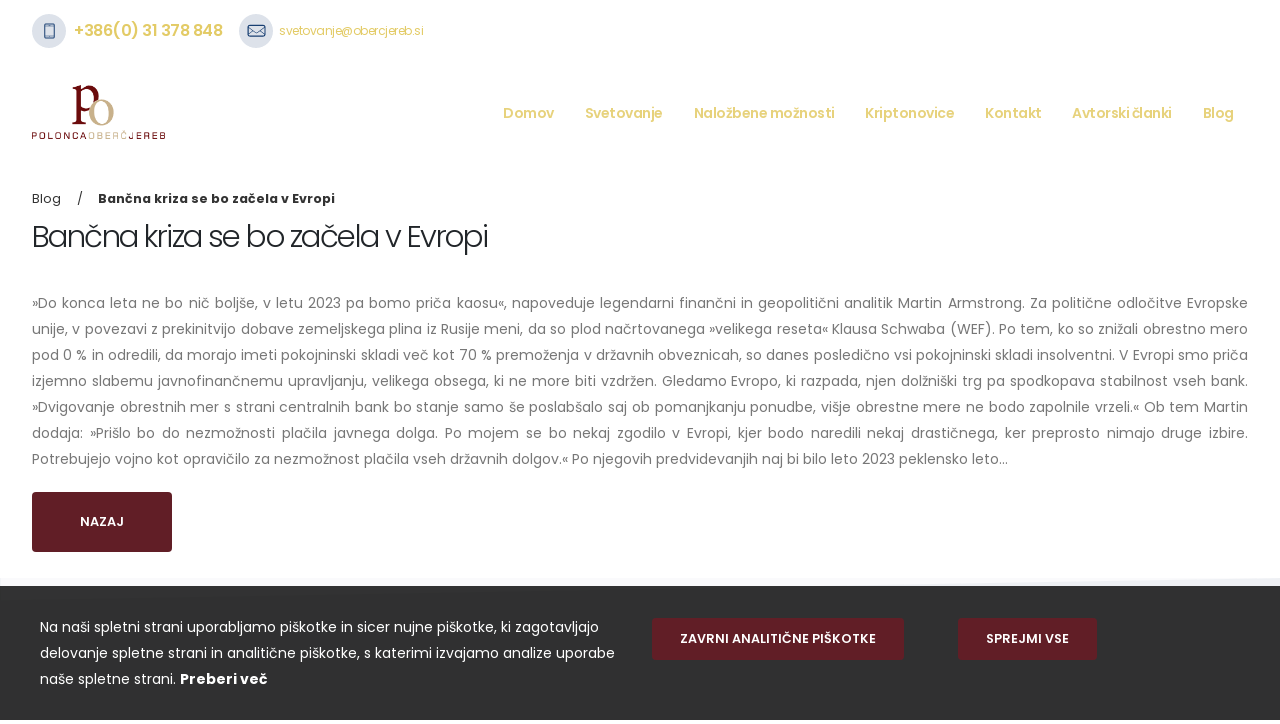

--- FILE ---
content_type: text/html; charset=UTF-8
request_url: https://www.vassvetovalec.si/blog/zapiranje-podru-nic-v-ameriki/blog/ban-na-kriza-se-bo-za-ela-v-evropi/
body_size: 4546
content:
<!DOCTYPE html>
<html> 
	<head>

		<!-- Basic -->
		<meta charset="utf-8">
		<meta http-equiv="X-UA-Compatible" content="IE=edge">	

		<title>Bančna kriza se bo začela v Evropi</title>
		
		

		<!-- Favicon -->
		<link rel="shortcut icon" href="/img/favicon.ico" type="image/x-icon" />
		<link rel="apple-touch-icon" href="/img/apple-touch-icon.png">

		<!-- Mobile Metas -->
		<meta name="viewport" content="width=device-width, initial-scale=1, minimum-scale=1.0, shrink-to-fit=no">

		<!-- Web Fonts  -->
		<link id="googleFonts" href="https://fonts.googleapis.com/css?family=Poppins:300,400,500,600,700&display=swap" rel="stylesheet" type="text/css">

		<!-- Vendor CSS -->
		<link rel="stylesheet" href="/vendor/bootstrap/css/bootstrap.min.css">
		<link rel="stylesheet" href="/vendor/fontawesome-free/css/all.min.css">
		<link rel="stylesheet" href="/vendor/animate/animate.compat.css">
		<link rel="stylesheet" href="/vendor/simple-line-icons/css/simple-line-icons.min.css">
		<link rel="stylesheet" href="/vendor/owl.carousel/assets/owl.carousel.min.css">
		<link rel="stylesheet" href="/vendor/owl.carousel/assets/owl.theme.default.min.css">
		<link rel="stylesheet" href="/vendor/magnific-popup/magnific-popup.min.css">

		<!-- Theme CSS -->
		<link rel="stylesheet" href="/css/theme.css">
		<link rel="stylesheet" href="/css/theme-elements.css?v=2.0">
		<link rel="stylesheet" href="/css/theme-blog.css">
		<link rel="stylesheet" href="/css/theme-shop.css">

		<!-- Demo CSS -->
		<link rel="stylesheet" href="/css/demos/demo-business-consulting-2.css?v=2.0">

		<!-- Skin CSS -->
		<link id="skinCSS" rel="stylesheet" href="/css/skins/skin-business-consulting-2.css">

		<!-- Theme Custom CSS -->
		<link rel="stylesheet" href="/css/custom.css?v=6.1">

		<!-- Head Libs -->
		<script src="/vendor/modernizr/modernizr.min.js"></script>
		<!--
<script async src="https://www.googletagmanager.com/gtag/js?id=G-B4HC7R6QSD"></script>
<script>
  window.dataLayer = window.dataLayer || [];
  function gtag(){dataLayer.push(arguments);}
  gtag('js', new Date());

  gtag('config', 'G-B4HC7R6QSD');
</script>
-->

	</head>

	<body>
		<div class="cookie-warning">
			<div class="container">
				<div class="row">
					<div class="col-md-6">Na naši spletni strani uporabljamo piškotke in sicer nujne piškotke, ki zagotavljajo delovanje spletne strani in analitične piškotke, s katerimi izvajamo analize uporabe naše spletne strani. <a href="https://www.vassvetovalec.si/pi-kotki-in-zasebnost/" style="color: #fff;font-weight: bold;">Preberi več</a></div>
					<div class="col-md-3"><a href="#" onclick="rejectCookies();" class="btn btn-primary font-weight-semibold border-0 p-relative text-2 text-uppercase mt-1 btn-px-4 btn-py-2" style="display:inline-block;">Zavrni analitične piškotke</a></div>
					<div class="col-md-3"><a href="#" onclick="confirmCookies();" class="btn btn-primary font-weight-semibold border-0 p-relative text-2 text-uppercase mt-1 btn-px-4 btn-py-2" style="display:inline-block;">Sprejmi vse</a></div>
				</div>
			</div>
		</div>
		<div class="body">
			<header id="header" class="header-effect-shrink" data-plugin-options="{'stickyEnabled': true, 'stickyEffect': 'shrink', 'stickyEnableOnBoxed': true, 'stickyEnableOnMobile': true, 'stickyChangeLogo': true, 'stickyStartAt': 120, 'stickyHeaderContainerHeight': 70}">
				<div class="header-body border-top-0">
					<div class="header-top header-top-default header-top-borders border-bottom-0 bg-color-light">
						<div class="container h-100">
							<div class="header-row h-100">
								<div class="header-column justify-content-between">
									<div class="header-row">
										<nav class="header-nav-top w-100">
											<ul class="nav nav-pills justify-content-between w-100 h-100">
												<li class="nav-item py-2 d-inline-flex">
													<span class="header-top-phone py-2 d-flex align-items-center text-color-secondary font-weight-semibold text-uppercase">
														<span>
															<img width="15" height="18" src="/img/demos/business-consulting-2/icons/phone.svg" alt="Phone">
														</span>
														<a class="text-color-secondary text-color-hover-primary text-decoration-none" href="tel:0038631378848">+386(0) 31 378 848</a>
													</span>
													<span class="header-top-email px-0 font-weight-normal align-items-center d-none d-xl-flex">
														<span>
															<img width="25" height="18" src="/img/demos/business-consulting-2/icons/mail.svg" alt="Mail">
														</span>
														<a class="text-color-secondary text-color-hover-primary text-decoration-none" href="mailto:svetovanje@obercjereb.si">svetovanje@obercjereb.si</a>
													</span>
													<span class="header-top-opening-hours px-0 font-weight-normal align-items-center text-color-secondary d-none d-xl-flex">
													
													</span>
												</li>
											</ul>
										</nav>
									</div>
								</div>
							</div>
						</div>
					</div>
					<div class="header-container container bg-color-light">
						<div class="header-row">
							<div class="header-column header-column-logo">
								<div class="header-row">
									<div class="header-logo">
										<a href="/">
											<img alt="Logo" width="auto" height="55" src="/img/demos/business-consulting-2/logos/porto.png">
										</a>
									</div>
								</div>
							</div>
							<div class="header-column header-column-nav-menu justify-content-end">
								<div class="header-row">
									<div class="header-nav header-nav-links order-2 order-lg-1">
										<div class="header-nav-main header-nav-main-square header-nav-main-effect-1 header-nav-main-sub-effect-1">
											<nav class="collapse">
												<ul class="nav nav-pills" id="mainNav">
													<li class="nav-item" id="top_menu11545" title="Domov"><a class="nav-link" name="11545" id="top_menu" href="https://www.vassvetovalec.si/domov/">Domov</a></li><li class="dropdown menu-has-children nav-item" id="top_menu13407" title="Svetovanje"><a class="dropdown-toggle nav-link" data-toggle="dropdown" name="13407" id="top_menu" href="https://www.vassvetovalec.si/svetovanje/">Svetovanje</a>	<ul class="dropdown-menu"><li class="nav-item" id="top_menu13412" title="Osebno finančno svetovanje"><a class="nav-link" name="13412" id="top_menu" href="https://www.vassvetovalec.si/svetovanje/osebno-finan-no-svetovanje/">Osebno finančno svetovanje</a></li>	</ul></li><li class="dropdown menu-has-children nav-item" id="top_menu13408" title="Naložbene možnosti"><a class="dropdown-toggle nav-link" data-toggle="dropdown" name="13408" id="top_menu" href="https://www.vassvetovalec.si/nalo-bene-mo-nosti/">Naložbene možnosti</a>	<ul class="dropdown-menu"><li class="nav-item" id="top_menu13482" title="Kriptovalute"><a class="nav-link" name="13482" id="top_menu" href="https://www.vassvetovalec.si/nalo-bene-mo-nosti/kriptovalute-13482/">Kriptovalute</a></li><li class="nav-item" id="top_menu13415" title="Plemenite kovine"><a class="nav-link" name="13415" id="top_menu" href="https://www.vassvetovalec.si/nalo-bene-mo-nosti/plemenite-kovine/">Plemenite kovine</a></li><li class="nav-item" id="top_menu13416" title="Vzajemni skladi"><a class="nav-link" name="13416" id="top_menu" href="https://www.vassvetovalec.si/nalo-bene-mo-nosti/vzajemni-skladi/">Vzajemni skladi</a></li><li class="nav-item" id="top_menu13417" title="Zavarovanja"><a class="nav-link" name="13417" id="top_menu" href="https://www.vassvetovalec.si/nalo-bene-mo-nosti/zavarovanja/">Zavarovanja</a></li><li class="nav-item" id="top_menu13418" title="Strateške kovine"><a class="nav-link" name="13418" id="top_menu" href="https://www.vassvetovalec.si/nalo-bene-mo-nosti/strate-ke-kovine/">Strateške kovine</a></li>	</ul></li><li class="nav-item" id="top_menu13411" title="Kriptonovice"><a class="nav-link" name="13411" id="top_menu" href="https://www.vassvetovalec.si/kriptonovice-13411/">Kriptonovice</a></li><li class="dropdown menu-has-children nav-item" id="top_menu13344" title="Kontakt"><a class="dropdown-toggle nav-link" data-toggle="dropdown" name="13344" id="top_menu" href="https://www.vassvetovalec.si/kontakt/">Kontakt</a>	<ul class="dropdown-menu"><li class="nav-item" id="top_menu13594" title="BLUMARIN Group"><a class="nav-link" name="13594" id="top_menu" href="https://www.vassvetovalec.si/kontakt/blumarin-group-13594/">BLUMARIN Group</a></li><li class="nav-item" id="top_menu13595" title="O nama"><a class="nav-link" name="13595" id="top_menu" href="https://www.vassvetovalec.si/kontakt/o-nama/">O nama</a></li>	</ul></li><li class="nav-item" id="top_menu13596" title="Avtorski članki"><a class="nav-link" name="13596" id="top_menu" href="https://www.vassvetovalec.si/avtorski-lanki/">Avtorski članki</a></li><li class="nav-item" id="top_menu13406" title="Blog"><a class="nav-link" name="13406" id="top_menu" href="https://www.vassvetovalec.si/blog/">Blog</a></li>	
												</ul>
											</nav>
										</div>
										<button class="btn header-btn-collapse-nav" data-bs-toggle="collapse" data-bs-target=".header-nav-main nav">
											<i class="fas fa-bars"></i>
										</button>
									</div>
								</div>
							</div>
						</div>
					</div>
				</div>
			</header>

			<div role="main" class="main">



					<div class="container" ><div style="padding-top:13em;"><ul class="crumbs"><li><a href="blog/">Blog</a></li><li><a href="ban-na-kriza-se-bo-za-ela-v-evropi/">Bančna kriza se bo začela v Evropi</a></li></ul><h2>Bančna kriza se bo začela v Evropi</h2><p style="text-align: justify;">
	&raquo;Do konca leta ne bo nič bolj&scaron;e, v letu 2023 pa bomo priča kaosu&laquo;, napoveduje legendarni finančni in geopolitični analitik Martin Armstrong. Za politične odločitve Evropske unije, v povezavi z prekinitvijo dobave zemeljskega plina iz Rusije meni, da so plod načrtovanega &raquo;velikega reseta&laquo; Klausa Schwaba (WEF). Po tem, ko so znižali obrestno mero pod 0 % in odredili, da morajo imeti pokojninski skladi več kot 70 % premoženja v državnih obveznicah, so danes posledično vsi pokojninski skladi insolventni. V Evropi smo priča izjemno slabemu javnofinančnemu upravljanju, velikega obsega, ki ne more biti vzdržen. Gledamo Evropo, ki razpada, njen dolžni&scaron;ki trg pa spodkopava stabilnost vseh bank. &raquo;Dvigovanje obrestnih mer s strani centralnih bank bo stanje samo &scaron;e poslab&scaron;alo saj ob pomanjkanju ponudbe, vi&scaron;je obrestne mere ne bodo zapolnile vrzeli.&laquo; Ob tem Martin dodaja: &raquo;Pri&scaron;lo bo do nezmožnosti plačila javnega dolga. Po mojem se bo nekaj zgodilo v Evropi, kjer bodo naredili nekaj drastičnega, ker preprosto nimajo druge izbire. Potrebujejo vojno kot opravičilo za nezmožnost plačila vseh državnih dolgov.&laquo; Po njegovih predvidevanjih naj bi bilo leto 2023 peklensko leto&hellip;</p><a href="javascript:history.back();" class="btn btn-primary custom-btn text-center text-uppercase text-decoration-none border-0 py-0 px-5 font-weight-semibold">Nazaj</a><br><br></div></div>

					

					


			</div>

			<footer id="footer" class="m-0 border-0 bg-color-quaternary overflow-hidden">
				<div class="container">
					<div class="row py-5 custom-row-footer">
						<div class="col-12 col-sm-12 col-lg-3 d-flex align-items-start flex-column footer-column custom-footer-column-logo">
							<img width="auto" height="75" src="/img/demos/business-consulting-2/logos/porto.png" alt="Logo Footer">
							<p>
	<em>&quot;Valute z realno vrednostjo, kot sta na primer zlato in srebro, so sprejemljive brez garancije tretje stranke.&quot;</em> -<strong> Alan Greenspan (nekdanji predsednik Ameri&scaron;ke centralne banke)</strong></p>
						</div>
						<div class="col-12 col-sm-12 col-lg-3 d-flex align-items-start flex-column footer-column custom-footer-column-logo">
							<p>
	BLUMARIN Group<br />
	&Scaron;martinska cesta 106<br />
	1000 Ljubljana<br />
	<a href="mailto:svetovanje@obercjereb.si">svetovanje@obercjereb.si</a><br />
	031 378 848</p>
<p>
	<a href="/pogoji-uporabe/">Pravno obvestilo</a><br />
	<a href="/pi-kotki-in-zasebnost/">Pi&scaron;kotki in zasebnost</a><br />
	<a href="/politika-varstva-osebnih-podatkov-13361/">Politika varstva osebnih podatkov</a></p>
						</div>
						<div class="col-12 col-sm-12 col-lg-6 footer-column">
							<div class="d-flex align-items-start align-sm-items-end justify-content-between flex-column h-100 mt-4 mt-sm-0">
								<div class="d-flex flex-nowrap flex-lg-wrap justify-content-start justify-content-lg-end align-items-start align-items-lg-center w-100 flex-column flex-lg-row mt-4 mt-lg-0 custom-container-info-socials">
									<ul class="nav nav-pills justify-content-between h-100 mb-4 mb-lg-0">
										<li class="nav-item d-inline-flex flex-column flex-lg-row">
											<span class="footer-nav-phone py-2 d-flex align-items-center text-color-secondary font-weight-semibold text-uppercase justify-content-start mb-2 mb-lg-0">
												<span>
													<img width="15" height="18" src="/img/demos/business-consulting-2/icons/phone.svg" alt="Phone">
												</span>
												<a class="font-weight-bold text-color-secondary text-color-hover-primary text-decoration-none" href="tel:0038631378848">+386(0) 31 378 848</a>
											</span>
											<span class="footer-nav-email px-0 font-weight-normal d-flex align-items-center justify-content-start mb-2 mb-lg-0">
												<span>
													<img width="25" height="18" src="/img/demos/business-consulting-2/icons/mail.svg" alt="Mail">
												</span>
												<a class="text-color-secondary text-color-hover-primary text-decoration-none" href="mailto:svetovanje@obercjereb.si">svetovanje@obercjereb.si</a>
											</span>
											<span class="footer-nav-opening-hours px-0 font-weight-normal d-flex align-items-center text-color-secondary justify-content-start mb-2 mb-lg-0">

											</span>
										</li>
									</ul>
									<ul class="social-icons custom-social-icons">
										<li class="social-icons-instagram">
											<a class="custom-bg-color-light-grey" href="http://www.instagram.com/" target="_blank" title="Instagram">
												<i class="fab fa-instagram text-4 font-weight-semibold text-color-secondary"></i>
											</a>
										</li>
										<li class="social-icons-twitter">
											<a class="custom-bg-color-light-grey" href="http://www.twitter.com/" target="_blank" title="Twitter">
												<i class="fab fa-twitter text-4 font-weight-semibold text-color-secondary"></i>
											</a>
										</li>
										<li class="social-icons-facebook">
											<a class="custom-bg-color-light-grey" href="http://www.facebook.com/" target="_blank" title="Facebook">
												<i class="fab fa-facebook-f text-4 font-weight-semibold text-color-secondary"></i>
											</a>
										</li>
									</ul>
								</div>
							</div>
						</div>
					</div>
				</div>
				<div class="footer-copyright container bg-color-quaternary">
					<div class="row">
						<div class="col-lg-12 text-center m-0">
							<p class="text-color-grey">Vse pravice pridržane. ©  2022</p>
						</div>
					</div>
				</div>
			</footer>
		</div>

		<!-- Vendor -->
		<script src="/vendor/jquery/jquery.min.js"></script>
		<script src="/vendor/jquery.appear/jquery.appear.min.js"></script>
		<script src="/vendor/jquery.easing/jquery.easing.min.js"></script>
		<script src="/vendor/jquery.cookie/jquery.cookie.min.js"></script>
		<script src="/vendor/bootstrap/js/bootstrap.bundle.min.js"></script>
		<script src="/vendor/jquery.validation/jquery.validate.min.js"></script>
		<script src="/vendor/jquery.easy-pie-chart/jquery.easypiechart.min.js"></script>
		<script src="/vendor/jquery.gmap/jquery.gmap.min.js"></script>
		<script src="/vendor/lazysizes/lazysizes.min.js"></script>
		<script src="/vendor/isotope/jquery.isotope.min.js"></script>
		<script src="/vendor/owl.carousel/owl.carousel.min.js"></script>
		<script src="/vendor/magnific-popup/jquery.magnific-popup.min.js"></script>
		<script src="/vendor/vide/jquery.vide.min.js"></script>
		<script src="/vendor/vivus/vivus.min.js"></script>

		<!-- Theme Base, Components and Settings -->
		<script src="/js/theme.js"></script>

		<!-- Current Page Vendor and Views -->
		<script src="/js/views/view.contact.js"></script>

		<!-- Demo -->
		<script src="/js/demos/demo-business-consulting-2.js"></script>

		<!-- Theme Custom -->
		<script src="/js/custom.js?v=1.3"></script>

		<!-- Theme Initialization Files -->
		<script src="/js/theme.init.js"></script>

	</body>
</html>




--- FILE ---
content_type: text/css
request_url: https://www.vassvetovalec.si/css/demos/demo-business-consulting-2.css?v=2.0
body_size: 2986
content:
body {
		font-family: "Poppins", sans-serif;
}

/*
* Container
*/
@media (min-width: 1240px) {
		.container {
				max-width: 1240px !important;
		}
}

/*
* BG
*/
.custom-bg-color-lighter-grey {
		background: #fafafc !important;
}

.custom-bg-color-light-grey {
		background: #dde2ea !important;
}

/*
* Custom Button
*/
.custom-btn {
		height: 60px;
		line-height: 60px;
		text-align: center;
}

/*
* Half Section
*/
.col-half-section {
		max-width: 590px;
}

@media (max-width: 1199px) {
		.col-half-section {
				max-width: 455px;
		}
}

@media (max-width: 991px) {
		.col-half-section {
				max-width: 750px;
		}
}

@media (max-width: 767px) {
		.col-half-section {
				max-width: 570px;
		}
}

@media (max-width: 575px) {
		.col-half-section {
				max-width: 100%;
		}
}

/*
* Letter Spacing
*/
.custom-letter-spacing-1 {
		letter-spacing: -0.5px !important;
}

.custom-letter-spacing-2 {
		letter-spacing: -0.8px !important;
}

/*
* Font Size
*/
.custom-text-1 {
		font-size: 32px !important;
}

/*
* Line Pre
*/
.line-pre-title {
		width: 50px;
		height: 3px;
		margin-right: 20px;
		display: inline-block;
		vertical-align: middle;
}

html[dir="rtl"] .slider-container .line-pre-title {
		margin-right: 20px;
		margin-left: 0;
}

/*
* Circular Bar
*/
.custom-circular-bar .circular-bar-chart {
		position: relative;
		overflow: hidden;
		height: 175px;
}

/*
* Card
*/
.card-accordion-our-services-container {
		border: 1px solid #eef0f4;
}

.card-accordion-our-services-container .card-accordion-our-services {
		border: 9px solid #eef0f4;
		border-top: 0;
		margin: -2px -1px 0 -1px;
}

.custom-cards {
		position: relative;
}

.custom-cards.custom-cards-slider .cards-container {
		margin: -250px auto 0;
}

@media (max-width: 1199px) {
		.custom-cards {
				height: auto;
		}
}

.custom-cards .cards-container:before {
		height: 100%;
		width: 100%;
		top: 0;
		left: 0;
}

@media (max-width: 1199px) {
		.custom-cards .cards-container {
				position: static;
				padding-bottom: 0;
		}
}

@media (max-width: 1199px) {
		.custom-cards .cards-container > div:nth-child(1) .card, .custom-cards .cards-container > div:nth-child(2) .card {
				margin-top: 0;
				padding-bottom: 0;
		}
}

.custom-cards .cards-container .card {
		padding: 70px 0;
		box-shadow: 0 0 50px rgba(0, 0, 0, 0.07);
}

.custom-cards .cards-container .card:before {
		box-shadow: none !important;
}

.custom-cards .cards-container .card .card-body {
		padding: 0 50px;
		border-right: 1px solid #eef0f4;
}

@media (max-width: 1199px) {
		.custom-cards .cards-container .card .card-body {
				border-right: 0;
		}
}

.custom-cards .cards-container .card .card-body img {
		padding-bottom: 35px;
}

.custom-cards .cards-container .card .card-body .card-title {
		font-size: 24px;
}

.custom-cards .cards-container .card .card-body .card-text, .custom-cards .cards-container .card .card-body .card-title {
		margin: 0;
}

/*
* Header
*/
.header-top .header-top-phone {
		font-size: 16px !important;
		padding: 6px 17px 6px 0 !important;
}

.header-top .header-top-phone > span {
		width: 34px;
		height: 34px;
		line-height: 31px;
		background-color: #dde2ea;
		border-radius: 50%;
		text-align: center;
		margin-right: 8px;
}

.header-top .header-top-email,
.header-top .header-top-opening-hours {
		font-size: 12px !important;
		letter-spacing: -0.3px;
}

.header-top .header-top-email > span,
.header-top .header-top-opening-hours > span {
		width: 34px;
		height: 34px;
		line-height: 31px;
		background-color: #dde2ea;
		border-radius: 50%;
		text-align: center;
		margin-right: 6px;
}

.header-top .header-top-email {
		margin-right: 15px;
}

.header-top .nav-item-header-top-socials .header-top-socials ul li {
		margin-right: 30px;
}

.header-top .nav-item-header-top-socials .header-top-socials ul li i {
		font-size: 15px !important;
}

.header-top .header-top-button-make-as-appoitment {
		width: 230px;
}

.header-top .header-top-button-make-as-appoitment a {
		font-size: 12px;
		border-radius: 0 0 4px 4px;
}

@media (min-width: 992px) {
		.header-container .header-nav .nav li > a {
				text-transform: none !important;
				font-size: 14px !important;
		}
		.header-container .header-nav .nav li .dropdown-menu a {
				font-size: 0.8em !important;
		}
		.header-container .header-nav .nav li:hover > a {
				background: #fff !important;
		}
		.header-container .header-nav .nav li:hover > a:before {
				border-bottom: 0 !important;
		}
		.header-container .header-nav .nav li:hover > a + ul.dropdown-menu {
				border-top: 0 !important;
				margin-top: -5px !important;
		}
}

.header-column-search {
		flex-grow: 0.14 !important;
}

@media (max-width: 1199px) {
		.header-column-search {
				flex-grow: 0.3 !important;
		}
}

@media (max-width: 991px) {
		.header-column-search {
				order: 2;
				flex-grow: 0.1 !important;
				align-items: center !important;
		}
}

@media (max-width: 991px) {
		.header-column-logo {
				order: 1;
		}
}

@media (max-width: 991px) {
		.header-column-nav-menu {
				order: 3;
				flex-grow: 0 !important;
		}
}

.header-nav-features {
		padding: 0 !important;
		margin: 0 !important;
}

.header-nav-features:not(.header-nav-features-no-border):before {
		display: none !important;
}

/*
* Slider
*/
.slider-container .custom-bottom-label {
		width: 200px;
		height: 60px;
		letter-spacing: -0.35px !important;
		font-size: 14px !important;
		line-height: 60px !important;
		border-radius: 4px !important;
}

.slider-container .section-funnel-layer-bottom {
		position: absolute;
		bottom: 0;
		left: 0;
		width: 100%;
		padding: 96px 0;
		padding: 6rem 0;
		transform: translate3d(0, 50%, 0);
		z-index: 20;
}

.slider-container .section-funnel-layer-bottom .section-funnel-layer:nth-child(1) {
		transform: skewY(4.7deg);
		position: absolute;
		top: 0;
		left: 0;
		width: 100%;
		height: 100%;
		background: #FFF;
		z-index: 6;
}

.slider-container .section-funnel-layer-bottom .section-funnel-layer:nth-child(2) {
		transform: skewY(-4.7deg);
		position: absolute;
		top: 0;
		left: 0;
		width: 100%;
		height: 100%;
		background: #FFF;
		z-index: 6;
}

.slider-container .tparrows {
		background: transparent !important;
}

.slider-container .tparrows:hover {
		background: transparent !important;
}

.slider-container .tparrows:before {
		color: #222529 !important;
		font-size: 22px;
		font-weight: 900;
}

.custom-slider-container:before {
		content: '';
		position: absolute;
		background-color: #fafafc;
		top: -75px;
		width: 200%;
		z-index: 21;
		height: 75px;
		transform: rotate(-1deg);
}

@media (max-width: 1199px) {
		.custom-slider-container:before {
				display: none;
		}
}

.custom-slider-container:after {
		content: '';
		position: absolute;
		/*background-color: #fafafc;
		bottom: -75px;
		width: 200%;
		z-index: 21;
		height: 75px;
		transform: rotate(1deg);
		*/
}

@media (max-width: 1199px) {
		.custom-slider-container:after {
				display: none;
		}
}

.custom-tp-caption-right-side {
		width: 50%;
}

.tp-bullet {
		width: 16px;
		height: 16px;
		box-shadow: 0 0 0 2px #222529 !important;
		opacity: .5;
}

.tp-bullet.selected {
		opacity: 1;
		box-shadow: 0 0 0 2px #222529 !important;
}

.tp-bullet.selected .tp-bullet-inner {
		display: block;
}

.tp-bullet .tp-bullet-inner, .tp-bullet .tp-bullet-inner:hover {
		transform: scale(0.5) !important;
}

.tp-bullet .tp-bullet-inner {
		display: none;
}

/*
* Social Icons
*/
.custom-social-icons li {
		box-shadow: none !important;
		margin: -1px 13px 0 0;
}

.custom-social-icons li a {
		width: 38px;
		height: 38px;
		line-height: 41px;
}

.custom-social-icons li:hover a {
		color: #333 !important;
}

.custom-social-icons li:hover a > i[class*="text-color-"] {
		color: #FFF !important;
}

/*
* Circular Bar
*/
.circular-bar strong {
		top: 49%;
		font-size: 22px !important;
		transform: translateY(-50%);
}

/*
* Custom Counters
*/
.custom-counters .counter {
		/*margin-right: 70px !important;*/
}

.custom-counters .counter strong {
		font-size: 40px !important;
}

.custom-counters .counter label {
		font-size: 15px;
}

/*
* Our Services
*/
.col-img-our-services:before {
		content: '';
		position: absolute;
		display: block;
		background-color: #fafafc;
		top: -78px;
		left: -10px;
		width: 200%;
		z-index: 21;
		height: 75px;
		transform: rotate(-2deg);
}

.col-img-our-services:after {
		content: '';
		position: absolute;
		display: block;
		background-color: #fafafc;
		bottom: -78px;
		left: -10px;
		width: 200%;
		z-index: 21;
		height: 75px;
		transform: rotate(2deg);
}

@media (max-width: 991px) {
		.col-img-our-services {
				display: none;
		}
}

.our-services {
		background-position-y: center;
		background-repeat: no-repeat;
		background-size: auto;
		height: auto;
		position: relative;
		overflow: hidden;
}

@media (min-width: 1200px) {
		.our-services {
				min-height: 850px;
		}
}

@media (max-width: 991px) {
		.our-services {
				background: none !important;
		}
}

.our-services:after {
		content: '';
		display: block;
		position: absolute;
		top: 0;
		right: 0;
		width: 50%;
		height: 100%;
		background-color: #fff;
		z-index: 0;
}

/*
* Coaching Consulting
*/
.coaching-consulting .col-coaching-consulting-imgs .card {
		position: absolute;
}

.coaching-consulting .col-coaching-consulting-imgs .card:nth-child(1) {
		z-index: 1;
		top: 0;
		right: 20px;
}

.coaching-consulting .col-coaching-consulting-imgs .card:nth-child(2) {
		z-index: 3;
		bottom: 30px;
		left: 60%;
		transform: translateX(-50%);
}

.coaching-consulting .col-coaching-consulting-imgs .card:nth-child(3) {
		z-index: 2;
		left: 40px;
		bottom: 10%;
}

@media (max-width: 991px) {
		.coaching-consulting .col-coaching-consulting-imgs .card {
				position: relative;
				max-width: 30%;
				margin-top: 30px;
				transform: none !important;
				top: 0 !important;
				left: 0 !important;
				bottom: 0 !important;
				right: 0 !important;
				float: left;
				margin-right: 3.33%;
		}
}

/*
* Real Word Stories
*/
.real-word-stories:before {
		content: '';
		position: absolute;
		display: block;
		background-color: #fafafc;
		top: -75px;
		width: 200%;
		z-index: 21;
		height: 75px;
		transform: rotate(-1deg);
}

@media (max-width: 1199px) {
		.real-word-stories:before {
				display: none;
		}
}

.real-word-stories .owl-dots {
		display: flex;
		margin-top: 30px !important;
		position: absolute;
		left: 50%;
		transform: translateX(-50%);
}

.real-word-stories .owl-dots button {
		border: 2px solid #222529 !important;
		width: 15px;
		height: 15px;
		border-radius: 50%;
		line-height: 15px !important;
		text-align: center;
		position: relative;
		margin-right: 4px;
}

.real-word-stories .owl-dots button:last-child {
		margin-right: 0;
}

.real-word-stories .owl-dots button span {
		display: none !important;
		margin: 0 auto !important;
		width: 7px !important;
		height: 7px !important;
		background-color: #222529 !important;
}

.real-word-stories .owl-dots button.active span {
		display: block !important;
}

.real-word-stories .custom-testimonial-container {
		width: 72.5%;
		padding-right: 150px;
}

@media (max-width: 1199px) {
		.real-word-stories .custom-testimonial-container {
				padding-right: 200px;
		}
}

@media (max-width: 991px) {
		.real-word-stories .custom-testimonial-container {
				padding-right: 200px;
		}
}

@media (max-width: 767px) {
		.real-word-stories .custom-testimonial-container {
				padding-right: 120px;
		}
}

@media (max-width: 575px) {
		.real-word-stories .custom-testimonial-container {
				width: 100%;
				padding-right: 40px;
		}
}

.real-word-stories .custom-testimonial-container .custom-testimonial {
		padding: 45px 0 45px 40px;
}

.real-word-stories .custom-testimonial-container .custom-testimonial blockquote p, .real-word-stories .custom-testimonial-container .custom-testimonial blockquote h4 {
		font-family: Poppins;
}

.real-word-stories .custom-testimonial-container .custom-testimonial .testimonial-author strong {
		font-size: 18px;
}

.real-word-stories .custom-testimonial-container .custom-testimonial .testimonial-author img {
		max-width: 70px;
		max-height: 70px;
}

.real-word-stories .custom-testimonial-container .custom-testimonial .custom-testimonial-right {
		width: 45%;
		height: 210px;
		right: 30px;
		top: 65px;
		box-shadow: 0 0 30px rgba(0, 0, 0, 0.08);
}

.real-word-stories .custom-testimonial-container .custom-testimonial .custom-testimonial-right img {
		max-width: 130px;
		height: auto;
}

.real-word-stories .custom-testimonial-container .custom-testimonial .custom-testimonial-right .custom-button-testimonial-right {
		width: 165px;
		height: 50px;
		line-height: 50px;
		bottom: -25px;
}

/*
* Are You Lookng For
*/
.are-you-looking-for {
		padding: 70px 0;
}

.are-you-looking-for .are-you-looking-for-phone {
		margin-right: 37px;
}

.are-you-looking-for .are-you-looking-for-phone > span {
		width: 48px;
		height: 48px;
		line-height: 46px;
		background-color: #dde2ea;
		border-radius: 50%;
		text-align: center;
		margin-right: 8px;
}

/*
* Page Header
*/
.custom-page-header {
		padding: 75px 0;
		margin: 0;
		overflow: hidden;
}

@media (max-width: 1199px) {
		.custom-page-header {
				padding: 35px 0;
		}
}

.custom-page-header:before {
		content: '';
		position: absolute;
		background-color: #fafafc;
		top: -75px;
		width: 200%;
		z-index: 21;
		height: 75px;
		transform: rotate(-1deg);
}

@media (max-width: 1199px) {
		.custom-page-header:before {
				display: none;
		}
}

.custom-page-header:after {
		content: '';
		position: absolute;
		background-color: #fafafc;
		bottom: -75px;
		width: 200%;
		z-index: 21;
		height: 75px;
		transform: rotate(1deg);
}

@media (max-width: 1199px) {
		.custom-page-header:after {
				display: none;
		}
}

/*
* Contact Form
*/
.custom-form-style-1 .form-control {
		border: 0;
		padding: 19.2px;
		padding: 1.2rem;
		box-shadow: none !important;
		height: auto;
		background: #fafafc !important;
}

/*
* Footer
*/
#footer {
		font-size: 1em;
}

#footer:before {
		content: '';
		position: absolute;
		display: block;
		background-color: #fafafc;
		top: -75px;
		width: 200%;
		z-index: 21;
		height: 75px;
		transform: rotate(-1deg);
}

@media (max-width: 1199px) {
		#footer:before {
				display: none;
		}
}

@media (min-width: 1200px) and (max-width: 1240px) {
		#footer .custom-container-info-socials {
				justify-content: flex-end !important;
		}
}

#footer .footer-nav-phone {
		font-size: 16px !important;
		padding: 0 17px 0 0 !important;
}

#footer .footer-nav-phone > span {
		width: 34px;
		height: 34px;
		line-height: 31px;
		background-color: #dde2ea;
		border-radius: 50%;
		text-align: center;
		margin-right: 8px;
}

#footer .footer-nav-email,
#footer .footer-nav-opening-hours {
		font-size: 12px !important;
		letter-spacing: -0.3px;
}

#footer .footer-nav-email > span,
#footer .footer-nav-opening-hours > span {
		width: 34px;
		height: 34px;
		line-height: 31px;
		background-color: #dde2ea;
		border-radius: 50%;
		text-align: center;
		margin-right: 6px;
}

#footer .footer-nav-email {
		margin-right: 15px;
}

#footer .footer-nav-opening-hours {
		margin-right: 20px;
}

#footer .footer-copyright {
		border-top: 1px solid #ced6e1;
		padding: 60px 0;
}

@media (max-width: 991px) {
		#footer .footer-column-get-in-touch {
				margin: 1rem 0;
		}
}

#footer .nav-footer > ul {
		padding: 0;
}

#footer .nav-footer > ul li {
		list-style: none;
}

#footer .nav-footer .dropdown-secondary a {
		font-size: 14px;
}

#footer .custom-row-footer {
		padding-top: 150px !important;
}

@media (max-width: 1199px) {
		#footer .custom-row-footer {
				padding-top: 60px !important;
		}
}

#footer .custom-row-footer .custom-footer-column-logo img {
		margin-bottom: 35px;
}


--- FILE ---
content_type: text/css
request_url: https://www.vassvetovalec.si/css/skins/skin-business-consulting-2.css
body_size: 17319
content:
.bg-color-primary-darken-1 {
	background-color: #e52f4b !important;
}

@media (min-width: 992px) {
	#header .header-nav.header-nav-links:not(.header-nav-light-text) nav > ul > li > a,
	#header .header-nav.header-nav-line:not(.header-nav-light-text) nav > ul > li > a {
		color: #E7D27C;
	}
}

::-moz-selection {
	color: #FFF;
	background: #611e26;
}

::selection {
	color: #FFF;
	background: #611e26;
}

:root {
	--primary: #611e26;
	--secondary: #E7D27C;
	--tertiary: #222529;
	--quaternary: #eef0f4;
}

a {
	color: #611e26;
}

a:hover {
	color: #eb5d73;
}

a:focus {
	color: #eb5d73;
}

a:active {
	color: #e52f4b;
}

html .text-color-primary,
html .text-primary {
	color: #611e26 !important;
}

html .text-color-hover-primary:hover,
html .text-hover-primary:hover {
	color: #611e26 !important;
}

html .text-color-secondary,
html .text-secondary {
	color: #e3cb66 !important;
}

html .text-color-hover-secondary:hover,
html .text-hover-secondary:hover {
	color: #E7D27C !important;
}

html .text-color-tertiary,
html .text-tertiary {
	color: #222529 !important;
}

html .text-color-hover-tertiary:hover,
html .text-hover-tertiary:hover {
	color: #222529 !important;
}

html .text-color-quaternary,
html .text-quaternary {
	color: #eef0f4 !important;
}

html .text-color-hover-quaternary:hover,
html .text-hover-quaternary:hover {
	color: #eef0f4 !important;
}

html .text-color-dark,
html .text-dark {
	color: #212529 !important;
}

html .text-color-hover-dark:hover,
html .text-hover-dark:hover {
	color: #212529 !important;
}

html .text-color-light,
html .text-light {
	color: #FFF !important;
}

html .text-color-hover-light:hover,
html .text-hover-light:hover {
	color: #FFF !important;
}

html .svg-fill-color-primary {
	fill: #611e26 !important;
}

html .svg-fill-color-primary svg path,
html .svg-fill-color-primary svg rect,
html .svg-fill-color-primary svg line,
html .svg-fill-color-primary svg polyline,
html .svg-fill-color-primary svg polygon {
	fill: #611e26 !important;
}

html .svg-fill-color-hover-primary:hover {
	fill: #611e26 !important;
}

html .svg-fill-color-hover-primary svg:hover path,
html .svg-fill-color-hover-primary svg:hover rect,
html .svg-fill-color-hover-primary svg:hover line,
html .svg-fill-color-hover-primary svg:hover polyline,
html .svg-fill-color-hover-primary svg:hover polygon {
	fill: #611e26 !important;
}

html .svg-stroke-color-primary {
	stroke: #611e26 !important;
}

html .svg-stroke-color-primary svg path,
html .svg-stroke-color-primary svg rect,
html .svg-stroke-color-primary svg line,
html .svg-stroke-color-primary svg polyline,
html .svg-stroke-color-primary svg polygon {
	stroke: #611e26 !important;
}

html .svg-stroke-color-hover-primary:hover {
	stroke: #611e26 !important;
}

html .svg-stroke-color-hover-primary svg:hover path,
html .svg-stroke-color-hover-primary svg:hover rect,
html .svg-stroke-color-hover-primary svg:hover line,
html .svg-stroke-color-hover-primary svg:hover polyline,
html .svg-stroke-color-hover-primary svg:hover polygon {
	stroke: #611e26 !important;
}

html .svg-fill-color-secondary {
	fill: #E7D27C !important;
}

html .svg-fill-color-secondary svg path,
html .svg-fill-color-secondary svg rect,
html .svg-fill-color-secondary svg line,
html .svg-fill-color-secondary svg polyline,
html .svg-fill-color-secondary svg polygon {
	fill: #E7D27C !important;
}

html .svg-fill-color-hover-secondary:hover {
	fill: #E7D27C !important;
}

html .svg-fill-color-hover-secondary svg:hover path,
html .svg-fill-color-hover-secondary svg:hover rect,
html .svg-fill-color-hover-secondary svg:hover line,
html .svg-fill-color-hover-secondary svg:hover polyline,
html .svg-fill-color-hover-secondary svg:hover polygon {
	fill: #E7D27C !important;
}

html .svg-stroke-color-secondary {
	stroke: #E7D27C !important;
}

html .svg-stroke-color-secondary svg path,
html .svg-stroke-color-secondary svg rect,
html .svg-stroke-color-secondary svg line,
html .svg-stroke-color-secondary svg polyline,
html .svg-stroke-color-secondary svg polygon {
	stroke: #E7D27C !important;
}

html .svg-stroke-color-hover-secondary:hover {
	stroke: #E7D27C !important;
}

html .svg-stroke-color-hover-secondary svg:hover path,
html .svg-stroke-color-hover-secondary svg:hover rect,
html .svg-stroke-color-hover-secondary svg:hover line,
html .svg-stroke-color-hover-secondary svg:hover polyline,
html .svg-stroke-color-hover-secondary svg:hover polygon {
	stroke: #E7D27C !important;
}

html .svg-fill-color-tertiary {
	fill: #222529 !important;
}

html .svg-fill-color-tertiary svg path,
html .svg-fill-color-tertiary svg rect,
html .svg-fill-color-tertiary svg line,
html .svg-fill-color-tertiary svg polyline,
html .svg-fill-color-tertiary svg polygon {
	fill: #222529 !important;
}

html .svg-fill-color-hover-tertiary:hover {
	fill: #222529 !important;
}

html .svg-fill-color-hover-tertiary svg:hover path,
html .svg-fill-color-hover-tertiary svg:hover rect,
html .svg-fill-color-hover-tertiary svg:hover line,
html .svg-fill-color-hover-tertiary svg:hover polyline,
html .svg-fill-color-hover-tertiary svg:hover polygon {
	fill: #222529 !important;
}

html .svg-stroke-color-tertiary {
	stroke: #222529 !important;
}

html .svg-stroke-color-tertiary svg path,
html .svg-stroke-color-tertiary svg rect,
html .svg-stroke-color-tertiary svg line,
html .svg-stroke-color-tertiary svg polyline,
html .svg-stroke-color-tertiary svg polygon {
	stroke: #222529 !important;
}

html .svg-stroke-color-hover-tertiary:hover {
	stroke: #222529 !important;
}

html .svg-stroke-color-hover-tertiary svg:hover path,
html .svg-stroke-color-hover-tertiary svg:hover rect,
html .svg-stroke-color-hover-tertiary svg:hover line,
html .svg-stroke-color-hover-tertiary svg:hover polyline,
html .svg-stroke-color-hover-tertiary svg:hover polygon {
	stroke: #222529 !important;
}

html .svg-fill-color-quaternary {
	fill: #eef0f4 !important;
}

html .svg-fill-color-quaternary svg path,
html .svg-fill-color-quaternary svg rect,
html .svg-fill-color-quaternary svg line,
html .svg-fill-color-quaternary svg polyline,
html .svg-fill-color-quaternary svg polygon {
	fill: #eef0f4 !important;
}

html .svg-fill-color-hover-quaternary:hover {
	fill: #eef0f4 !important;
}

html .svg-fill-color-hover-quaternary svg:hover path,
html .svg-fill-color-hover-quaternary svg:hover rect,
html .svg-fill-color-hover-quaternary svg:hover line,
html .svg-fill-color-hover-quaternary svg:hover polyline,
html .svg-fill-color-hover-quaternary svg:hover polygon {
	fill: #eef0f4 !important;
}

html .svg-stroke-color-quaternary {
	stroke: #eef0f4 !important;
}

html .svg-stroke-color-quaternary svg path,
html .svg-stroke-color-quaternary svg rect,
html .svg-stroke-color-quaternary svg line,
html .svg-stroke-color-quaternary svg polyline,
html .svg-stroke-color-quaternary svg polygon {
	stroke: #eef0f4 !important;
}

html .svg-stroke-color-hover-quaternary:hover {
	stroke: #eef0f4 !important;
}

html .svg-stroke-color-hover-quaternary svg:hover path,
html .svg-stroke-color-hover-quaternary svg:hover rect,
html .svg-stroke-color-hover-quaternary svg:hover line,
html .svg-stroke-color-hover-quaternary svg:hover polyline,
html .svg-stroke-color-hover-quaternary svg:hover polygon {
	stroke: #eef0f4 !important;
}

html .svg-fill-color-dark {
	fill: #212529 !important;
}

html .svg-fill-color-dark svg path,
html .svg-fill-color-dark svg rect,
html .svg-fill-color-dark svg line,
html .svg-fill-color-dark svg polyline,
html .svg-fill-color-dark svg polygon {
	fill: #212529 !important;
}

html .svg-fill-color-hover-dark:hover {
	fill: #212529 !important;
}

html .svg-fill-color-hover-dark svg:hover path,
html .svg-fill-color-hover-dark svg:hover rect,
html .svg-fill-color-hover-dark svg:hover line,
html .svg-fill-color-hover-dark svg:hover polyline,
html .svg-fill-color-hover-dark svg:hover polygon {
	fill: #212529 !important;
}

html .svg-stroke-color-dark {
	stroke: #212529 !important;
}

html .svg-stroke-color-dark svg path,
html .svg-stroke-color-dark svg rect,
html .svg-stroke-color-dark svg line,
html .svg-stroke-color-dark svg polyline,
html .svg-stroke-color-dark svg polygon {
	stroke: #212529 !important;
}

html .svg-stroke-color-hover-dark:hover {
	stroke: #212529 !important;
}

html .svg-stroke-color-hover-dark svg:hover path,
html .svg-stroke-color-hover-dark svg:hover rect,
html .svg-stroke-color-hover-dark svg:hover line,
html .svg-stroke-color-hover-dark svg:hover polyline,
html .svg-stroke-color-hover-dark svg:hover polygon {
	stroke: #212529 !important;
}

html .svg-fill-color-light {
	fill: #FFF !important;
}

html .svg-fill-color-light svg path,
html .svg-fill-color-light svg rect,
html .svg-fill-color-light svg line,
html .svg-fill-color-light svg polyline,
html .svg-fill-color-light svg polygon {
	fill: #FFF !important;
}

html .svg-fill-color-hover-light:hover {
	fill: #FFF !important;
}

html .svg-fill-color-hover-light svg:hover path,
html .svg-fill-color-hover-light svg:hover rect,
html .svg-fill-color-hover-light svg:hover line,
html .svg-fill-color-hover-light svg:hover polyline,
html .svg-fill-color-hover-light svg:hover polygon {
	fill: #FFF !important;
}

html .svg-stroke-color-light {
	stroke: #FFF !important;
}

html .svg-stroke-color-light svg path,
html .svg-stroke-color-light svg rect,
html .svg-stroke-color-light svg line,
html .svg-stroke-color-light svg polyline,
html .svg-stroke-color-light svg polygon {
	stroke: #FFF !important;
}

html .svg-stroke-color-hover-light:hover {
	stroke: #FFF !important;
}

html .svg-stroke-color-hover-light svg:hover path,
html .svg-stroke-color-hover-light svg:hover rect,
html .svg-stroke-color-hover-light svg:hover line,
html .svg-stroke-color-hover-light svg:hover polyline,
html .svg-stroke-color-hover-light svg:hover polygon {
	stroke: #FFF !important;
}

.svg-animation-effect-1-hover:hover svg path,
.svg-animation-effect-1-hover:hover svg polygon,
.svg-animation-effect-1-hover:hover svg polyline,
.svg-animation-effect-1-hover:hover svg rect {
	stroke: #611e26;
}

.svg-animation-effect-1-hover.svg-animation-effect-1-hover-primary:hover svg path,
.svg-animation-effect-1-hover.svg-animation-effect-1-hover-primary:hover svg polygon,
.svg-animation-effect-1-hover.svg-animation-effect-1-hover-primary:hover svg polyline,
.svg-animation-effect-1-hover.svg-animation-effect-1-hover-primary:hover svg rect {
	stroke: #611e26;
}

.svg-animation-effect-1-hover.svg-animation-effect-1-hover-secondary:hover svg path,
.svg-animation-effect-1-hover.svg-animation-effect-1-hover-secondary:hover svg polygon,
.svg-animation-effect-1-hover.svg-animation-effect-1-hover-secondary:hover svg polyline,
.svg-animation-effect-1-hover.svg-animation-effect-1-hover-secondary:hover svg rect {
	stroke: #E7D27C;
}

.svg-animation-effect-1-hover.svg-animation-effect-1-hover-tertiary:hover svg path,
.svg-animation-effect-1-hover.svg-animation-effect-1-hover-tertiary:hover svg polygon,
.svg-animation-effect-1-hover.svg-animation-effect-1-hover-tertiary:hover svg polyline,
.svg-animation-effect-1-hover.svg-animation-effect-1-hover-tertiary:hover svg rect {
	stroke: #222529;
}

.svg-animation-effect-1-hover.svg-animation-effect-1-hover-quaternary:hover svg path,
.svg-animation-effect-1-hover.svg-animation-effect-1-hover-quaternary:hover svg polygon,
.svg-animation-effect-1-hover.svg-animation-effect-1-hover-quaternary:hover svg polyline,
.svg-animation-effect-1-hover.svg-animation-effect-1-hover-quaternary:hover svg rect {
	stroke: #eef0f4;
}

.svg-animation-effect-1-hover.svg-animation-effect-1-hover-dark:hover svg path,
.svg-animation-effect-1-hover.svg-animation-effect-1-hover-dark:hover svg polygon,
.svg-animation-effect-1-hover.svg-animation-effect-1-hover-dark:hover svg polyline,
.svg-animation-effect-1-hover.svg-animation-effect-1-hover-dark:hover svg rect {
	stroke: #212529;
}

.svg-animation-effect-1-hover.svg-animation-effect-1-hover-light:hover svg path,
.svg-animation-effect-1-hover.svg-animation-effect-1-hover-light:hover svg polygon,
.svg-animation-effect-1-hover.svg-animation-effect-1-hover-light:hover svg polyline,
.svg-animation-effect-1-hover.svg-animation-effect-1-hover-light:hover svg rect {
	stroke: #FFF;
}

.gradient-text-color {
	color: #611e26;
	background: linear-gradient(to bottom right, #611e26, #E7D27C);
	background-image: linear-gradient(to right, #611e26, #E7D27C);
}

html .bg-color-primary,
html .bg-primary {
	background-color: #611e26 !important;
}

html .bg-color-hover-primary:hover,
html .bg-hover-primary:hover {
	background-color: #611e26 !important;
}

html .bg-color-after-primary:after {
	background-color: #611e26 !important;
}

html .bg-color-hover-after-primary:after:hover {
	background-color: #611e26 !important;
}

html .bg-color-before-primary:before {
	background-color: #611e26 !important;
}

html .bg-color-hover-before-primary:before:hover {
	background-color: #611e26 !important;
}

html .bg-color-secondary,
html .bg-secondary {
	background-color: #E7D27C !important;
}

html .bg-color-hover-secondary:hover,
html .bg-hover-secondary:hover {
	background-color: #E7D27C !important;
}

html .bg-color-after-secondary:after {
	background-color: #E7D27C !important;
}

html .bg-color-hover-after-secondary:after:hover {
	background-color: #E7D27C !important;
}

html .bg-color-before-secondary:before {
	background-color: #E7D27C !important;
}

html .bg-color-hover-before-secondary:before:hover {
	background-color: #E7D27C !important;
}

html .bg-color-tertiary,
html .bg-tertiary {
	background-color: #222529 !important;
}

html .bg-color-hover-tertiary:hover,
html .bg-hover-tertiary:hover {
	background-color: #222529 !important;
}

html .bg-color-after-tertiary:after {
	background-color: #222529 !important;
}

html .bg-color-hover-after-tertiary:after:hover {
	background-color: #222529 !important;
}

html .bg-color-before-tertiary:before {
	background-color: #222529 !important;
}

html .bg-color-hover-before-tertiary:before:hover {
	background-color: #222529 !important;
}

html .bg-color-quaternary,
html .bg-quaternary {
	background-color: #eef0f4 !important;
}

html .bg-color-hover-quaternary:hover,
html .bg-hover-quaternary:hover {
	background-color: #eef0f4 !important;
}

html .bg-color-after-quaternary:after {
	background-color: #eef0f4 !important;
}

html .bg-color-hover-after-quaternary:after:hover {
	background-color: #eef0f4 !important;
}

html .bg-color-before-quaternary:before {
	background-color: #eef0f4 !important;
}

html .bg-color-hover-before-quaternary:before:hover {
	background-color: #eef0f4 !important;
}

html .bg-color-dark,
html .bg-dark {
	background-color: #212529 !important;
}

html .bg-color-hover-dark:hover,
html .bg-hover-dark:hover {
	background-color: #212529 !important;
}

html .bg-color-after-dark:after {
	background-color: #212529 !important;
}

html .bg-color-hover-after-dark:after:hover {
	background-color: #212529 !important;
}

html .bg-color-before-dark:before {
	background-color: #212529 !important;
}

html .bg-color-hover-before-dark:before:hover {
	background-color: #212529 !important;
}

html .bg-color-light,
html .bg-light {
	background-color: #FFF !important;
}

html .bg-color-hover-light:hover,
html .bg-hover-light:hover {
	background-color: #FFF !important;
}

html .bg-color-after-light:after {
	background-color: #FFF !important;
}

html .bg-color-hover-after-light:after:hover {
	background-color: #FFF !important;
}

html .bg-color-before-light:before {
	background-color: #FFF !important;
}

html .bg-color-hover-before-light:before:hover {
	background-color: #FFF !important;
}

.bg-gradient {
	background-color: #611e26 !important;
	background-image: linear-gradient(to right, #611e26 0%, #E7D27C 100%) !important;
	filter: progid:DXImageTransform.Microsoft.gradient(startColorstr='#611e26', endColorstr='#E7D27C', GradientType=1);
}

.bg-gradient-to-top {
	background-color: #611e26 !important;
	background-image: linear-gradient(to top, #611e26 0%, #E7D27C 100%) !important;
	filter: progid:DXImageTransform.Microsoft.gradient(startColorstr='#611e26', endColorstr='#E7D27C', GradientType=1);
}

.bg-gradient-to-bottom {
	background-color: #611e26 !important;
	background-image: linear-gradient(to bottom, #611e26 0%, #E7D27C 100%) !important;
	filter: progid:DXImageTransform.Microsoft.gradient(startColorstr='#611e26', endColorstr='#E7D27C', GradientType=1);
}
/* Color Transition */
@-webkit-keyframes colorTransition {
	0% {
		background-color: #611e26;
	}

	33% {
		background-color: #E7D27C;
	}

	66% {
		background-color: #222529;
	}

	100% {
		background-color: #eef0f4;
	}
}

@keyframes colorTransition {
	0% {
		background-color: #611e26;
	}

	33% {
		background-color: #E7D27C;
	}

	66% {
		background-color: #222529;
	}

	100% {
		background-color: #eef0f4;
	}
}

html .border-color-primary {
	border-color: #611e26 !important;
}

html .border-color-hover-primary:hover {
	border-color: #611e26 !important;
}

html .border-color-secondary {
	border-color: #E7D27C !important;
}

html .border-color-hover-secondary:hover {
	border-color: #E7D27C !important;
}

html .border-color-tertiary {
	border-color: #222529 !important;
}

html .border-color-hover-tertiary:hover {
	border-color: #222529 !important;
}

html .border-color-quaternary {
	border-color: #eef0f4 !important;
}

html .border-color-hover-quaternary:hover {
	border-color: #eef0f4 !important;
}

html .border-color-dark {
	border-color: #212529 !important;
}

html .border-color-hover-dark:hover {
	border-color: #212529 !important;
}

html .border-color-light {
	border-color: #FFF !important;
}

html .border-color-hover-light:hover {
	border-color: #FFF !important;
}

.alternative-font {
	color: #611e26;
}

html .box-shadow-1-primary:before {
	box-shadow: 0 30px 90px #611e26 !important;
}

html .box-shadow-1-secondary:before {
	box-shadow: 0 30px 90px #E7D27C !important;
}

html .box-shadow-1-tertiary:before {
	box-shadow: 0 30px 90px #222529 !important;
}

html .box-shadow-1-quaternary:before {
	box-shadow: 0 30px 90px #eef0f4 !important;
}

html .box-shadow-1-dark:before {
	box-shadow: 0 30px 90px #212529 !important;
}

html .box-shadow-1-light:before {
	box-shadow: 0 30px 90px #FFF !important;
}

html .blockquote-primary {
	border-color: #611e26 !important;
}

html .blockquote-secondary {
	border-color: #E7D27C !important;
}

html .blockquote-tertiary {
	border-color: #222529 !important;
}

html .blockquote-quaternary {
	border-color: #eef0f4 !important;
}

html .blockquote-dark {
	border-color: #212529 !important;
}

html .blockquote-light {
	border-color: #FFF !important;
}

p.drop-caps:first-letter {
	color: #611e26;
}

p.drop-caps.drop-caps-style-2:first-letter {
	background-color: #611e26;
}

html .nav-color-primary nav > ul > li > a {
	color: #611e26 !important;
}

html .nav-color-primary:not(.header-nav-main-dropdown-arrow) nav > ul > li > a:before {
	background-color: #611e26 !important;
}

html .nav-color-primary:not(.header-nav-main-dropdown-arrow) nav > ul > li ul {
	border-top-color: #611e26 !important;
}

html .nav-color-secondary nav > ul > li > a {
	color: #E7D27C !important;
}

html .nav-color-secondary:not(.header-nav-main-dropdown-arrow) nav > ul > li > a:before {
	background-color: #E7D27C !important;
}

html .nav-color-secondary:not(.header-nav-main-dropdown-arrow) nav > ul > li ul {
	border-top-color: #E7D27C !important;
}

html .nav-color-tertiary nav > ul > li > a {
	color: #222529 !important;
}

html .nav-color-tertiary:not(.header-nav-main-dropdown-arrow) nav > ul > li > a:before {
	background-color: #222529 !important;
}

html .nav-color-tertiary:not(.header-nav-main-dropdown-arrow) nav > ul > li ul {
	border-top-color: #222529 !important;
}

html .nav-color-quaternary nav > ul > li > a {
	color: #eef0f4 !important;
}

html .nav-color-quaternary:not(.header-nav-main-dropdown-arrow) nav > ul > li > a:before {
	background-color: #eef0f4 !important;
}

html .nav-color-quaternary:not(.header-nav-main-dropdown-arrow) nav > ul > li ul {
	border-top-color: #eef0f4 !important;
}

html .nav-color-dark nav > ul > li > a {
	color: #212529 !important;
}

html .nav-color-dark:not(.header-nav-main-dropdown-arrow) nav > ul > li > a:before {
	background-color: #212529 !important;
}

html .nav-color-dark:not(.header-nav-main-dropdown-arrow) nav > ul > li ul {
	border-top-color: #212529 !important;
}

html .nav-color-light nav > ul > li > a {
	color: #FFF !important;
}

html .nav-color-light:not(.header-nav-main-dropdown-arrow) nav > ul > li > a:before {
	background-color: #FFF !important;
}

html .nav-color-light:not(.header-nav-main-dropdown-arrow) nav > ul > li ul {
	border-top-color: #FFF !important;
}

.nav-pills > li.active > a,
.nav-pills .nav-link.active {
	background-color: #611e26;
}

.nav-pills > li.active > a:hover,
.nav-pills .nav-link.active:hover,
.nav-pills > li.active > a:focus,
.nav-pills .nav-link.active:focus {
	background-color: #611e26;
}

.nav-active-style-1 > li > a:hover,
.nav-active-style-1 > li > a:focus,
.nav-active-style-1 > li > a.active {
	border-bottom-color: #611e26;
}

html .nav-pills-primary a {
	color: #611e26;
}

html .nav-pills-primary a:hover {
	color: #eb5d73;
}

html .nav-pills-primary a:focus {
	color: #eb5d73;
}

html .nav-pills-primary a:active {
	color: #e52f4b;
}

html .nav-pills-primary .nav-link.active,
html .nav-pills-primary > li.active > a {
	background-color: #611e26;
}

html .nav-pills-primary .nav-link.active:hover,
html .nav-pills-primary > li.active > a:hover,
html .nav-pills-primary .nav-link.active:focus,
html .nav-pills-primary > li.active > a:focus {
	background-color: #611e26;
}

html .nav-pills-secondary a {
	color: #E7D27C;
}

html .nav-pills-secondary a:hover {
	color: #1c4b87;
}

html .nav-pills-secondary a:focus {
	color: #1c4b87;
}

html .nav-pills-secondary a:active {
	color: #14335d;
}

html .nav-pills-secondary .nav-link.active,
html .nav-pills-secondary > li.active > a {
	background-color: #E7D27C;
}

html .nav-pills-secondary .nav-link.active:hover,
html .nav-pills-secondary > li.active > a:hover,
html .nav-pills-secondary .nav-link.active:focus,
html .nav-pills-secondary > li.active > a:focus {
	background-color: #E7D27C;
}

html .nav-pills-tertiary a {
	color: #222529;
}

html .nav-pills-tertiary a:hover {
	color: #2e3237;
}

html .nav-pills-tertiary a:focus {
	color: #2e3237;
}

html .nav-pills-tertiary a:active {
	color: #16181b;
}

html .nav-pills-tertiary .nav-link.active,
html .nav-pills-tertiary > li.active > a {
	background-color: #222529;
}

html .nav-pills-tertiary .nav-link.active:hover,
html .nav-pills-tertiary > li.active > a:hover,
html .nav-pills-tertiary .nav-link.active:focus,
html .nav-pills-tertiary > li.active > a:focus {
	background-color: #222529;
}

html .nav-pills-quaternary a {
	color: #eef0f4;
}

html .nav-pills-quaternary a:hover {
	color: #fdfefe;
}

html .nav-pills-quaternary a:focus {
	color: #fdfefe;
}

html .nav-pills-quaternary a:active {
	color: #dfe2ea;
}

html .nav-pills-quaternary .nav-link.active,
html .nav-pills-quaternary > li.active > a {
	background-color: #eef0f4;
}

html .nav-pills-quaternary .nav-link.active:hover,
html .nav-pills-quaternary > li.active > a:hover,
html .nav-pills-quaternary .nav-link.active:focus,
html .nav-pills-quaternary > li.active > a:focus {
	background-color: #eef0f4;
}

html .nav-pills-dark a {
	color: #212529;
}

html .nav-pills-dark a:hover {
	color: #2c3237;
}

html .nav-pills-dark a:focus {
	color: #2c3237;
}

html .nav-pills-dark a:active {
	color: #16181b;
}

html .nav-pills-dark .nav-link.active,
html .nav-pills-dark > li.active > a {
	background-color: #212529;
}

html .nav-pills-dark .nav-link.active:hover,
html .nav-pills-dark > li.active > a:hover,
html .nav-pills-dark .nav-link.active:focus,
html .nav-pills-dark > li.active > a:focus {
	background-color: #212529;
}

html .nav-pills-light a {
	color: #FFF;
}

html .nav-pills-light a:hover {
	color: #ffffff;
}

html .nav-pills-light a:focus {
	color: #ffffff;
}

html .nav-pills-light a:active {
	color: #f2f2f2;
}

html .nav-pills-light .nav-link.active,
html .nav-pills-light > li.active > a {
	background-color: #FFF;
}

html .nav-pills-light .nav-link.active:hover,
html .nav-pills-light > li.active > a:hover,
html .nav-pills-light .nav-link.active:focus,
html .nav-pills-light > li.active > a:focus {
	background-color: #FFF;
}

.nav-link {
	color: #611e26;
}

.nav-link:hover {
	color: #eb5d73;
}

.nav-link:focus {
	color: #eb5d73;
}

.nav-link:active {
	color: #e52f4b;
}

.section-scroll-dots-navigation-colored > ul > li.active > a:before {
	background: #611e26;
}

.sort-source-wrapper .nav > li.active > a {
	color: #611e26;
}

.sort-source-wrapper .nav > li.active > a:hover,
.sort-source-wrapper .nav > li.active > a:focus {
	color: #611e26;
}

.sort-source.sort-source-style-2 > li.active > a:after {
	border-top-color: #611e26;
}

.sort-source.sort-source-style-3 > li.active > a {
	border-bottom-color: #611e26 !important;
	color: #611e26 !important;
}

html .badge-primary {
	background-color: #611e26;
}

html .badge-secondary {
	background-color: #E7D27C;
}

html .badge-tertiary {
	background-color: #222529;
}

html .badge-quaternary {
	background-color: #eef0f4;
}

html .badge-dark {
	background-color: #212529;
}

html .badge-light {
	background-color: #FFF;
}

html .overlay-color-primary:not(.no-skin):before {
	background-color: #611e26 !important;
}

html .overlay-color-secondary:not(.no-skin):before {
	background-color: #E7D27C !important;
}

html .overlay-color-tertiary:not(.no-skin):before {
	background-color: #222529 !important;
}

html .overlay-color-quaternary:not(.no-skin):before {
	background-color: #eef0f4 !important;
}

html .overlay-color-dark:not(.no-skin):before {
	background-color: #212529 !important;
}

html .overlay-color-light:not(.no-skin):before {
	background-color: #FFF !important;
}

.overlay-gradient:before {
	background-color: #222529 !important;
	background-image: linear-gradient(to right, #222529 0%, #eef0f4 100%) !important;
}

.btn-link {
	color: #611e26;
}

.btn-link:hover {
	color: #eb5d73;
}

.btn-link:active {
	color: #e52f4b;
}

html .btn-primary {
	background-color: #611e26;
	border-color: #611e26 #611e26 #df1c3a;
	color: #FFF;
	--color: #611e26;
	--hover: #ec687c;
	--disabled: #611e26;
	--active: #e42442;
}

html .btn-primary:hover,
html .btn-primary.hover {
	background-color: #ec687c;
	border-color: #ee7386 #ee7386 #611e26;
	color: #FFF;
}

html .btn-primary:focus,
html .btn-primary.focus {
	background-color: #e42442;
	border-color: #df1c3a #df1c3a #b2162e;
	color: #FFF;
	box-shadow: 0 0 0 3px rgba(232, 70, 95, 0.5);
}

html .btn-primary.disabled,
html .btn-primary:disabled {
	background-color: #611e26;
	border-color: #611e26 #611e26 #df1c3a;
}

html .btn-primary:active,
html .btn-primary.active {
	background-color: #e42442 !important;
	background-image: none !important;
	border-color: #df1c3a #df1c3a #b2162e !important;
}

html .btn-primary-scale-2 {
	background-color: #df1c3a;
	border-color: #df1c3a #df1c3a #b2162e;
	color: #FFF;
}

html .btn-primary-scale-2:hover,
html .btn-primary-scale-2.hover {
	background-color: #e73b55;
	border-color: #611e26 #611e26 #df1c3a;
	color: #FFF;
}

html .btn-primary-scale-2:focus,
html .btn-primary-scale-2.focus {
	background-color: #bd1831;
	border-color: #b2162e #b2162e #851022;
	color: #FFF;
	box-shadow: 0 0 0 3px rgba(223, 28, 58, 0.5);
}

html .btn-primary-scale-2.disabled,
html .btn-primary-scale-2:disabled {
	background-color: #df1c3a;
	border-color: #df1c3a #df1c3a #b2162e;
}

html .btn-primary-scale-2:active,
html .btn-primary-scale-2.active {
	background-color: #bd1831 !important;
	background-image: none !important;
	border-color: #b2162e #b2162e #851022 !important;
}

html .show > .btn-primary.dropdown-toggle,
html .show > .btn-primary-scale-2.dropdown-toggle {
	background-color: #e42442 !important;
	background-image: none !important;
	border-color: #df1c3a #df1c3a #b2162e !important;
}

html .btn-check:active + .btn-primary,
html .btn-check:checked + .btn-primary,
html .btn-check:focus + .btn-primary {
	background-color: #e52f4b;
	border-color: #611e26 #611e26 #e52f4b;
	color: #FFF;
}

html .btn-secondary {
	background-color: #E7D27C;
	border-color: #E7D27C #E7D27C #dfc351;
	color: #FFF;
	--color: #E7D27C;
	--hover: #dfc351;
	--disabled: #E7D27C;
	--active: #dbbc3b;
}

html .btn-secondary:hover,
html .btn-secondary.hover {
	background-color: #dfc351;
	border-color: #dfc351 #dfc351 #E7D27C;
	color: #FFF;
}

html .btn-secondary:focus,
html .btn-secondary.focus {
	background-color: #dbbc3b;
	border-color: #dbbc3b #dbbc3b #dbbc3b;
	color: #FFF;
}

html .btn-secondary.disabled,
html .btn-secondary:disabled {
	background-color: #E7D27C;
	border-color: #E7D27C #E7D27C #dbbc3b;
}

html .btn-secondary:active,
html .btn-secondary.active {
	background-color: #dbbc3b !important;
	background-image: none !important;
	border-color: #dbbc3b #dbbc3b #dbbc3b !important;
}

html .btn-secondary-scale-2 {
	background-color: #0f2848;
	border-color: #0f2848 #0f2848 #06101e;
	color: #FFF;
}

html .btn-secondary-scale-2:hover,
html .btn-secondary-scale-2.hover {
	background-color: #163967;
	border-color: #E7D27C #E7D27C #0f2848;
	color: #FFF;
}

html .btn-secondary-scale-2:focus,
html .btn-secondary-scale-2.focus {
	background-color: #081628;
	border-color: #06101e #06101e #000000;
	color: #FFF;
	box-shadow: 0 0 0 3px rgba(15, 40, 72, 0.5);
}

html .btn-secondary-scale-2.disabled,
html .btn-secondary-scale-2:disabled {
	background-color: #0f2848;
	border-color: #0f2848 #0f2848 #06101e;
}

html .btn-secondary-scale-2:active,
html .btn-secondary-scale-2.active {
	background-color: #081628 !important;
	background-image: none !important;
	border-color: #06101e #06101e #000000 !important;
}

html .show > .btn-secondary.dropdown-toggle,
html .show > .btn-secondary-scale-2.dropdown-toggle {
	background-color: #112e52 !important;
	background-image: none !important;
	border-color: #0f2848 #0f2848 #06101e !important;
}

html .btn-check:active + .btn-secondary,
html .btn-check:checked + .btn-secondary,
html .btn-check:focus + .btn-secondary {
	background-color: #14335d;
	border-color: #E7D27C #E7D27C #14335d;
	color: #FFF;
}

html .btn-tertiary {
	background-color: #222529;
	border-color: #222529 #222529 #0b0c0d;
	color: #FFF;
	--color: #222529;
	--hover: #33383e;
	--disabled: #222529;
	--active: #111214;
}

html .btn-tertiary:hover,
html .btn-tertiary.hover {
	background-color: #33383e;
	border-color: #393e45 #393e45 #222529;
	color: #FFF;
}

html .btn-tertiary:focus,
html .btn-tertiary.focus {
	background-color: #111214;
	border-color: #0b0c0d #0b0c0d #000000;
	color: #FFF;
	box-shadow: 0 0 0 3px rgba(34, 37, 41, 0.5);
}

html .btn-tertiary.disabled,
html .btn-tertiary:disabled {
	background-color: #222529;
	border-color: #222529 #222529 #0b0c0d;
}

html .btn-tertiary:active,
html .btn-tertiary.active {
	background-color: #111214 !important;
	background-image: none !important;
	border-color: #0b0c0d #0b0c0d #000000 !important;
}

html .btn-tertiary-scale-2 {
	background-color: #0b0c0d;
	border-color: #0b0c0d #0b0c0d #000000;
	color: #FFF;
}

html .btn-tertiary-scale-2:hover,
html .btn-tertiary-scale-2.hover {
	background-color: #1c1f22;
	border-color: #222529 #222529 #0b0c0d;
	color: #FFF;
}

html .btn-tertiary-scale-2:focus,
html .btn-tertiary-scale-2.focus {
	background-color: #000000;
	border-color: #000000 #000000 #000000;
	color: #FFF;
	box-shadow: 0 0 0 3px rgba(11, 12, 13, 0.5);
}

html .btn-tertiary-scale-2.disabled,
html .btn-tertiary-scale-2:disabled {
	background-color: #0b0c0d;
	border-color: #0b0c0d #0b0c0d #000000;
}

html .btn-tertiary-scale-2:active,
html .btn-tertiary-scale-2.active {
	background-color: #000000 !important;
	background-image: none !important;
	border-color: #000000 #000000 #000000 !important;
}

html .show > .btn-tertiary.dropdown-toggle,
html .show > .btn-tertiary-scale-2.dropdown-toggle {
	background-color: #111214 !important;
	background-image: none !important;
	border-color: #0b0c0d #0b0c0d #000000 !important;
}

html .btn-check:active + .btn-tertiary,
html .btn-check:checked + .btn-tertiary,
html .btn-check:focus + .btn-tertiary {
	background-color: #16181b;
	border-color: #222529 #222529 #16181b;
	color: #FFF;
}

html .btn-quaternary {
	background-color: #eef0f4;
	border-color: #eef0f4 #eef0f4 #cfd5e0;
	color: #777;
	--color: #eef0f4;
	--hover: #ffffff;
	--disabled: #eef0f4;
	--active: #d7dce5;
}

html .btn-quaternary:hover,
html .btn-quaternary.hover {
	background-color: #ffffff;
	border-color: #ffffff #ffffff #eef0f4;
	color: #777;
}

html .btn-quaternary:focus,
html .btn-quaternary.focus {
	background-color: #d7dce5;
	border-color: #cfd5e0 #cfd5e0 #b0b9cc;
	color: #777;
	box-shadow: 0 0 0 3px rgba(238, 240, 244, 0.5);
}

html .btn-quaternary.disabled,
html .btn-quaternary:disabled {
	background-color: #eef0f4;
	border-color: #eef0f4 #eef0f4 #cfd5e0;
}

html .btn-quaternary:active,
html .btn-quaternary.active {
	background-color: #d7dce5 !important;
	background-image: none !important;
	border-color: #cfd5e0 #cfd5e0 #b0b9cc !important;
}

html .btn-quaternary-scale-2 {
	background-color: #cfd5e0;
	border-color: #cfd5e0 #cfd5e0 #b0b9cc;
	color: #777;
}

html .btn-quaternary-scale-2:hover,
html .btn-quaternary-scale-2.hover {
	background-color: #e6e9ef;
	border-color: #eef0f4 #eef0f4 #cfd5e0;
	color: #777;
}

html .btn-quaternary-scale-2:focus,
html .btn-quaternary-scale-2.focus {
	background-color: #b8c0d1;
	border-color: #b0b9cc #b0b9cc #919eb8;
	color: #777;
	box-shadow: 0 0 0 3px rgba(207, 213, 224, 0.5);
}

html .btn-quaternary-scale-2.disabled,
html .btn-quaternary-scale-2:disabled {
	background-color: #cfd5e0;
	border-color: #cfd5e0 #cfd5e0 #b0b9cc;
}

html .btn-quaternary-scale-2:active,
html .btn-quaternary-scale-2.active {
	background-color: #b8c0d1 !important;
	background-image: none !important;
	border-color: #b0b9cc #b0b9cc #919eb8 !important;
}

html .show > .btn-quaternary.dropdown-toggle,
html .show > .btn-quaternary-scale-2.dropdown-toggle {
	background-color: #d7dce5 !important;
	background-image: none !important;
	border-color: #cfd5e0 #cfd5e0 #b0b9cc !important;
}

html .btn-check:active + .btn-quaternary,
html .btn-check:checked + .btn-quaternary,
html .btn-check:focus + .btn-quaternary {
	background-color: #dfe2ea;
	border-color: #eef0f4 #eef0f4 #dfe2ea;
	color: #777;
}

html .btn-dark {
	background-color: #212529;
	border-color: #212529 #212529 #0a0c0d;
	color: #FFF;
	--color: #212529;
	--hover: #32383e;
	--disabled: #212529;
	--active: #101214;
}

html .btn-dark:hover,
html .btn-dark.hover {
	background-color: #32383e;
	border-color: #383f45 #383f45 #212529;
	color: #FFF;
}

html .btn-dark:focus,
html .btn-dark.focus {
	background-color: #101214;
	border-color: #0a0c0d #0a0c0d #000000;
	color: #FFF;
	box-shadow: 0 0 0 3px rgba(33, 37, 41, 0.5);
}

html .btn-dark.disabled,
html .btn-dark:disabled {
	background-color: #212529;
	border-color: #212529 #212529 #0a0c0d;
}

html .btn-dark:active,
html .btn-dark.active {
	background-color: #101214 !important;
	background-image: none !important;
	border-color: #0a0c0d #0a0c0d #000000 !important;
}

html .btn-dark-scale-2 {
	background-color: #0a0c0d;
	border-color: #0a0c0d #0a0c0d #000000;
	color: #FFF;
}

html .btn-dark-scale-2:hover,
html .btn-dark-scale-2.hover {
	background-color: #1b1f22;
	border-color: #212529 #212529 #0a0c0d;
	color: #FFF;
}

html .btn-dark-scale-2:focus,
html .btn-dark-scale-2.focus {
	background-color: #000000;
	border-color: #000000 #000000 #000000;
	color: #FFF;
	box-shadow: 0 0 0 3px rgba(10, 11, 13, 0.5);
}

html .btn-dark-scale-2.disabled,
html .btn-dark-scale-2:disabled {
	background-color: #0a0c0d;
	border-color: #0a0c0d #0a0c0d #000000;
}

html .btn-dark-scale-2:active,
html .btn-dark-scale-2.active {
	background-color: #000000 !important;
	background-image: none !important;
	border-color: #000000 #000000 #000000 !important;
}

html .show > .btn-dark.dropdown-toggle,
html .show > .btn-dark-scale-2.dropdown-toggle {
	background-color: #101214 !important;
	background-image: none !important;
	border-color: #0a0c0d #0a0c0d #000000 !important;
}

html .btn-check:active + .btn-dark,
html .btn-check:checked + .btn-dark,
html .btn-check:focus + .btn-dark {
	background-color: #16181b;
	border-color: #212529 #212529 #16181b;
	color: #FFF;
}

html .btn-light {
	background-color: #FFF;
	border-color: #FFF #FFF #e6e6e6;
	color: #777;
	--color: #FFF;
	--hover: #ffffff;
	--disabled: #FFF;
	--active: #ececec;
}

html .btn-light:hover,
html .btn-light.hover {
	background-color: #ffffff;
	border-color: #ffffff #ffffff #FFF;
	color: #777;
}

html .btn-light:focus,
html .btn-light.focus {
	background-color: #ececec;
	border-color: #e6e6e6 #e6e6e6 #cccccc;
	color: #777;
	box-shadow: 0 0 0 3px rgba(255, 255, 255, 0.5);
}

html .btn-light.disabled,
html .btn-light:disabled {
	background-color: #FFF;
	border-color: #FFF #FFF #e6e6e6;
}

html .btn-light:active,
html .btn-light.active {
	background-color: #ececec !important;
	background-image: none !important;
	border-color: #e6e6e6 #e6e6e6 #cccccc !important;
}

html .btn-light-scale-2 {
	background-color: #e6e6e6;
	border-color: #e6e6e6 #e6e6e6 #cccccc;
	color: #777;
}

html .btn-light-scale-2:hover,
html .btn-light-scale-2.hover {
	background-color: #f9f9f9;
	border-color: #ffffff #ffffff #e6e6e6;
	color: #777;
}

html .btn-light-scale-2:focus,
html .btn-light-scale-2.focus {
	background-color: #d2d2d2;
	border-color: #cccccc #cccccc #b3b3b3;
	color: #777;
	box-shadow: 0 0 0 3px rgba(230, 230, 230, 0.5);
}

html .btn-light-scale-2.disabled,
html .btn-light-scale-2:disabled {
	background-color: #e6e6e6;
	border-color: #e6e6e6 #e6e6e6 #cccccc;
}

html .btn-light-scale-2:active,
html .btn-light-scale-2.active {
	background-color: #d2d2d2 !important;
	background-image: none !important;
	border-color: #cccccc #cccccc #b3b3b3 !important;
}

html .show > .btn-light.dropdown-toggle,
html .show > .btn-light-scale-2.dropdown-toggle {
	background-color: #ececec !important;
	background-image: none !important;
	border-color: #e6e6e6 #e6e6e6 #cccccc !important;
}

html .btn-check:active + .btn-light,
html .btn-check:checked + .btn-light,
html .btn-check:focus + .btn-light {
	background-color: #f2f2f2;
	border-color: #FFF #FFF #f2f2f2;
	color: #777;
}

html .btn-outline.btn-primary {
	color: #611e26;
	background-color: transparent;
	background-image: none;
	border-color: #611e26;
}

html .btn-outline.btn-primary:hover,
html .btn-outline.btn-primary.hover {
	color: #FFF;
	background-color: #611e26;
	border-color: #611e26;
}

html .btn-outline.btn-primary:focus,
html .btn-outline.btn-primary.focus {
	box-shadow: 0 0 0 3px rgba(232, 70, 95, 0.5);
}

html .btn-outline.btn-primary.disabled,
html .btn-outline.btn-primary:disabled {
	color: #611e26;
	background-color: transparent;
}

html .btn-outline.btn-primary:active,
html .btn-outline.btn-primary.active {
	color: #FFF !important;
	background-color: #611e26 !important;
	border-color: #611e26 !important;
}

html .show > .btn-outline.btn-primary.dropdown-toggle {
	color: #FFF !important;
	background-color: #611e26 !important;
	border-color: #611e26 !important;
}

html .btn-outline.btn-secondary {
	color: #E7D27C;
	background-color: transparent;
	background-image: none;
	border-color: #E7D27C;
}

html .btn-outline.btn-secondary:hover,
html .btn-outline.btn-secondary.hover {
	color: #FFF;
	background-color: #E7D27C;
	border-color: #E7D27C;
}

html .btn-outline.btn-secondary:focus,
html .btn-outline.btn-secondary.focus {
	box-shadow: 0 0 0 3px rgba(24, 63, 114, 0.5);
}

html .btn-outline.btn-secondary.disabled,
html .btn-outline.btn-secondary:disabled {
	color: #E7D27C;
	background-color: transparent;
}

html .btn-outline.btn-secondary:active,
html .btn-outline.btn-secondary.active {
	color: #FFF !important;
	background-color: #E7D27C !important;
	border-color: #E7D27C !important;
}

html .show > .btn-outline.btn-secondary.dropdown-toggle {
	color: #FFF !important;
	background-color: #E7D27C !important;
	border-color: #E7D27C !important;
}

html .btn-outline.btn-tertiary {
	color: #222529;
	background-color: transparent;
	background-image: none;
	border-color: #222529;
}

html .btn-outline.btn-tertiary:hover,
html .btn-outline.btn-tertiary.hover {
	color: #FFF;
	background-color: #222529;
	border-color: #222529;
}

html .btn-outline.btn-tertiary:focus,
html .btn-outline.btn-tertiary.focus {
	box-shadow: 0 0 0 3px rgba(34, 37, 41, 0.5);
}

html .btn-outline.btn-tertiary.disabled,
html .btn-outline.btn-tertiary:disabled {
	color: #222529;
	background-color: transparent;
}

html .btn-outline.btn-tertiary:active,
html .btn-outline.btn-tertiary.active {
	color: #FFF !important;
	background-color: #222529 !important;
	border-color: #222529 !important;
}

html .show > .btn-outline.btn-tertiary.dropdown-toggle {
	color: #FFF !important;
	background-color: #222529 !important;
	border-color: #222529 !important;
}

html .btn-outline.btn-quaternary {
	color: #eef0f4;
	background-color: transparent;
	background-image: none;
	border-color: #eef0f4;
}

html .btn-outline.btn-quaternary:hover,
html .btn-outline.btn-quaternary.hover {
	color: #777;
	background-color: #eef0f4;
	border-color: #eef0f4;
}

html .btn-outline.btn-quaternary:focus,
html .btn-outline.btn-quaternary.focus {
	box-shadow: 0 0 0 3px rgba(238, 240, 244, 0.5);
}

html .btn-outline.btn-quaternary.disabled,
html .btn-outline.btn-quaternary:disabled {
	color: #eef0f4;
	background-color: transparent;
}

html .btn-outline.btn-quaternary:active,
html .btn-outline.btn-quaternary.active {
	color: #777 !important;
	background-color: #eef0f4 !important;
	border-color: #eef0f4 !important;
}

html .show > .btn-outline.btn-quaternary.dropdown-toggle {
	color: #777 !important;
	background-color: #eef0f4 !important;
	border-color: #eef0f4 !important;
}

html .btn-outline.btn-dark {
	color: #212529;
	background-color: transparent;
	background-image: none;
	border-color: #212529;
}

html .btn-outline.btn-dark:hover,
html .btn-outline.btn-dark.hover {
	color: #FFF;
	background-color: #212529;
	border-color: #212529;
}

html .btn-outline.btn-dark:focus,
html .btn-outline.btn-dark.focus {
	box-shadow: 0 0 0 3px rgba(33, 37, 41, 0.5);
}

html .btn-outline.btn-dark.disabled,
html .btn-outline.btn-dark:disabled {
	color: #212529;
	background-color: transparent;
}

html .btn-outline.btn-dark:active,
html .btn-outline.btn-dark.active {
	color: #FFF !important;
	background-color: #212529 !important;
	border-color: #212529 !important;
}

html .show > .btn-outline.btn-dark.dropdown-toggle {
	color: #FFF !important;
	background-color: #212529 !important;
	border-color: #212529 !important;
}

html .btn-outline.btn-light {
	color: #FFF;
	background-color: transparent;
	background-image: none;
	border-color: #FFF;
}

html .btn-outline.btn-light:hover,
html .btn-outline.btn-light.hover {
	color: #777;
	background-color: #FFF;
	border-color: #FFF;
}

html .btn-outline.btn-light:focus,
html .btn-outline.btn-light.focus {
	box-shadow: 0 0 0 3px rgba(255, 255, 255, 0.5);
}

html .btn-outline.btn-light.disabled,
html .btn-outline.btn-light:disabled {
	color: #FFF;
	background-color: transparent;
}

html .btn-outline.btn-light:active,
html .btn-outline.btn-light.active {
	color: #777 !important;
	background-color: #FFF !important;
	border-color: #FFF !important;
}

html .show > .btn-outline.btn-light.dropdown-toggle {
	color: #777 !important;
	background-color: #FFF !important;
	border-color: #FFF !important;
}

html .btn-with-arrow.btn-primary {
	background-color: transparent;
	border-color: transparent;
	color: #611e26;
}

html .btn-with-arrow.btn-primary:active {
	background-color: transparent !important;
	border-color: transparent !important;
	color: #611e26 !important;
}

html .btn-with-arrow.btn-primary span {
	background-color: #611e26;
	box-shadow: 2px 3px 18px -3px #611e26;
}

html .btn-with-arrow.btn-primary.btn-outline {
	border-color: #611e26 !important;
}

html .btn-with-arrow.btn-primary.btn-outline:hover span {
	background-color: #eb5d73 !important;
	box-shadow: none;
}

html .btn-with-arrow-solid.btn-primary span {
	background-color: #e52f4b;
}

html .btn-with-arrow.btn-secondary {
	background-color: transparent;
	border-color: transparent;
	color: #E7D27C;
}

html .btn-with-arrow.btn-secondary:active {
	background-color: transparent !important;
	border-color: transparent !important;
	color: #E7D27C !important;
}

html .btn-with-arrow.btn-secondary span {
	background-color: #E7D27C;
	box-shadow: 2px 3px 18px -3px #E7D27C;
}

html .btn-with-arrow.btn-secondary.btn-outline {
	border-color: #E7D27C !important;
}

html .btn-with-arrow.btn-secondary.btn-outline:hover span {
	background-color: #1c4b87 !important;
	box-shadow: none;
}

html .btn-with-arrow-solid.btn-secondary span {
	background-color: #14335d;
}

html .btn-with-arrow.btn-tertiary {
	background-color: transparent;
	border-color: transparent;
	color: #222529;
}

html .btn-with-arrow.btn-tertiary:active {
	background-color: transparent !important;
	border-color: transparent !important;
	color: #222529 !important;
}

html .btn-with-arrow.btn-tertiary span {
	background-color: #222529;
	box-shadow: 2px 3px 18px -3px #222529;
}

html .btn-with-arrow.btn-tertiary.btn-outline {
	border-color: #222529 !important;
}

html .btn-with-arrow.btn-tertiary.btn-outline:hover span {
	background-color: #2e3237 !important;
	box-shadow: none;
}

html .btn-with-arrow-solid.btn-tertiary span {
	background-color: #16181b;
}

html .btn-with-arrow.btn-quaternary {
	background-color: transparent;
	border-color: transparent;
	color: #eef0f4;
}

html .btn-with-arrow.btn-quaternary:active {
	background-color: transparent !important;
	border-color: transparent !important;
	color: #eef0f4 !important;
}

html .btn-with-arrow.btn-quaternary span {
	background-color: #eef0f4;
	box-shadow: 2px 3px 18px -3px #eef0f4;
}

html .btn-with-arrow.btn-quaternary.btn-outline {
	border-color: #eef0f4 !important;
}

html .btn-with-arrow.btn-quaternary.btn-outline:hover span {
	background-color: #fdfefe !important;
	box-shadow: none;
}

html .btn-with-arrow-solid.btn-quaternary span {
	background-color: #dfe2ea;
}

html .btn-with-arrow.btn-dark {
	background-color: transparent;
	border-color: transparent;
	color: #212529;
}

html .btn-with-arrow.btn-dark:active {
	background-color: transparent !important;
	border-color: transparent !important;
	color: #212529 !important;
}

html .btn-with-arrow.btn-dark span {
	background-color: #212529;
	box-shadow: 2px 3px 18px -3px #212529;
}

html .btn-with-arrow.btn-dark.btn-outline {
	border-color: #212529 !important;
}

html .btn-with-arrow.btn-dark.btn-outline:hover span {
	background-color: #2c3237 !important;
	box-shadow: none;
}

html .btn-with-arrow-solid.btn-dark span {
	background-color: #16181b;
}

html .btn-with-arrow.btn-light {
	background-color: transparent;
	border-color: transparent;
	color: #FFF;
}

html .btn-with-arrow.btn-light:active {
	background-color: transparent !important;
	border-color: transparent !important;
	color: #FFF !important;
}

html .btn-with-arrow.btn-light span {
	background-color: #FFF;
	box-shadow: 2px 3px 18px -3px #FFF;
}

html .btn-with-arrow.btn-light.btn-outline {
	border-color: #FFF !important;
}

html .btn-with-arrow.btn-light.btn-outline:hover span {
	background-color: #ffffff !important;
	box-shadow: none;
}

html .btn-with-arrow-solid.btn-light span {
	background-color: #f2f2f2;
}

.btn-gradient:not(.btn-outline) {
	background: linear-gradient(135deg, #611e26 0%, #E7D27C 80%) !important;
	color: #FFF;
}

.btn-gradient:not(.btn-outline):hover,
.btn-gradient:not(.btn-outline).hover {
	background: linear-gradient(135deg, #ec687c 0%, #1f5092 80%) !important;
	color: #FFF;
}

.btn-gradient:not(.btn-outline):focus,
.btn-gradient:not(.btn-outline).focus {
	box-shadow: 0 0 0 3px rgba(232, 70, 95, 0.5);
}

.btn-gradient:not(.btn-outline).disabled,
.btn-gradient:not(.btn-outline):disabled {
	background: linear-gradient(135deg, #611e26 0%, #E7D27C 80%) !important;
}

.btn-gradient:not(.btn-outline):active,
.btn-gradient:not(.btn-outline).active {
	background: linear-gradient(135deg, #e42442 0%, #112e52 80%) !important;
	color: #FFF !important;
}

.btn-gradient.btn-outline {
	-o-border-image: linear-gradient(135deg, #611e26 0%, #E7D27C 80%);
	border-image: linear-gradient(135deg, #611e26 0%, #E7D27C 80%);
	color: #611e26;
}

.btn-gradient.btn-outline:hover,
.btn-gradient.btn-outline.hover {
	-o-border-image: linear-gradient(135deg, #ec687c 0%, #1f5092 80%);
	border-image: linear-gradient(135deg, #ec687c 0%, #1f5092 80%);
	color: #ec687c;
}

.btn-gradient.btn-outline:focus,
.btn-gradient.btn-outline.focus {
	box-shadow: 0 0 0 3px rgba(232, 70, 95, 0.5);
}

.btn-gradient.btn-outline.disabled,
.btn-gradient.btn-outline:disabled {
	-o-border-image: linear-gradient(135deg, #611e26 0%, #E7D27C 80%);
	border-image: linear-gradient(135deg, #611e26 0%, #E7D27C 80%);
}

.btn-gradient.btn-outline:active,
.btn-gradient.btn-outline.active {
	-o-border-image: linear-gradient(135deg, #e42442 0%, #112e52 80%);
	border-image: linear-gradient(135deg, #e42442 0%, #112e52 80%);
	color: #e42442;
}

.btn-gradient-primary:not(.btn-outline) {
	background: linear-gradient(135deg, #ea586f 0%, #e73d57 80%) !important;
	color: #FFF;
}

.btn-gradient-primary:not(.btn-outline):hover,
.btn-gradient-primary:not(.btn-outline).hover {
	background: linear-gradient(135deg, #ea546b 0%, #ec687c 80%) !important;
	color: #FFF;
}

.btn-gradient-primary:not(.btn-outline):focus,
.btn-gradient-primary:not(.btn-outline).focus {
	box-shadow: 0 0 0 3px rgba(232, 70, 95, 0.5);
}

.btn-gradient-primary:not(.btn-outline).disabled,
.btn-gradient-primary:not(.btn-outline):disabled {
	background: linear-gradient(135deg, #ea586f 80%, #e73d57 0%) !important;
}

.btn-gradient-primary:not(.btn-outline):active,
.btn-gradient-primary:not(.btn-outline).active {
	background: linear-gradient(135deg, #ea546b 0%, #ec687c 80%) !important;
	color: #FFF !important;
}

.btn-gradient-primary.btn-outline {
	-o-border-image: linear-gradient(135deg, #611e26 0%, #ed6a7e 80%);
	border-image: linear-gradient(135deg, #611e26 0%, #ed6a7e 80%);
	color: #611e26;
}

.btn-gradient-primary.btn-outline:hover,
.btn-gradient-primary.btn-outline.hover {
	-o-border-image: linear-gradient(135deg, #ec687c 0%, #ec687c 80%);
	border-image: linear-gradient(135deg, #ec687c 0%, #ec687c 80%);
	color: #ec687c;
}

.btn-gradient-primary.btn-outline:focus,
.btn-gradient-primary.btn-outline.focus {
	box-shadow: 0 0 0 3px rgba(232, 70, 95, 0.5);
}

.btn-gradient-primary.btn-outline.disabled,
.btn-gradient-primary.btn-outline:disabled {
	-o-border-image: linear-gradient(135deg, #611e26 0%, #ed6a7e 80%);
	border-image: linear-gradient(135deg, #611e26 0%, #ed6a7e 80%);
}

.btn-gradient-primary.btn-outline:active,
.btn-gradient-primary.btn-outline.active {
	-o-border-image: linear-gradient(135deg, #ec687c 0%, #ec687c 80%);
	border-image: linear-gradient(135deg, #ec687c 0%, #ec687c 80%);
	color: #ec687c;
}

.pagination > a,
.pagination > a:hover,
.pagination > a:focus,
.pagination > li > a,
.pagination > li > span,
.pagination > li > a:hover,
.pagination > li > span:hover,
.pagination > li > a:focus,
.pagination > li > span:focus {
	color: #611e26;
}

.pagination > .active > a,
.pagination > .active > span,
.pagination > .active > a:hover,
.pagination > .active > span:hover,
.pagination > .active > a:focus,
.pagination > .active > span:focus,
.pagination .page-item.active .page-link {
	background-color: #611e26 !important;
	border-color: #611e26;
}

body.dark .pagination > li > a,
body.dark .pagination > li > span,
body.dark .pagination > li > a:hover,
body.dark .pagination > li > span:hover,
body.dark .pagination > li > a:focus,
body.dark .pagination > li > span:focus {
	color: #611e26;
}

body.dark .pagination > .active > a,
body.dark .pagination > .active > span,
body.dark .pagination > .active > a:hover,
body.dark .pagination > .active > span:hover,
body.dark .pagination > .active > a:focus,
body.dark .pagination > .active > span:focus {
	background-color: #611e26;
	border-color: #611e26;
}

.pagination > .active > a,
body.dark .pagination > .active > a {
	background-color: #611e26;
	border-color: #611e26 #611e26 #df1c3a;
	color: #fff;
}

.pagination > .active > a:hover,
body.dark .pagination > .active > a:hover,
.pagination > .active > a.hover,
body.dark .pagination > .active > a.hover {
	background-color: #ec687c;
	border-color: #ee7386 #ee7386 #611e26;
	color: #fff;
}

.pagination > .active > a:focus,
body.dark .pagination > .active > a:focus,
.pagination > .active > a.focus,
body.dark .pagination > .active > a.focus {
	background-color: #e42442;
	border-color: #df1c3a #df1c3a #b2162e;
	color: #fff;
	box-shadow: 0 0 0 3px rgba(232, 70, 95, 0.5);
}

.pagination > .active > a.disabled,
body.dark .pagination > .active > a.disabled,
.pagination > .active > a:disabled,
body.dark .pagination > .active > a:disabled {
	background-color: #611e26;
	border-color: #611e26 #611e26 #df1c3a;
}

.pagination > .active > a:active,
body.dark .pagination > .active > a:active,
.pagination > .active > a.active,
body.dark .pagination > .active > a.active {
	background-color: #e42442 !important;
	background-image: none !important;
	border-color: #df1c3a #df1c3a #b2162e !important;
}

.custom-control-input:checked ~ .custom-control-label::before,
.custom-checkbox .custom-control-input:checked ~ .custom-control-label::before {
	background-color: #611e26;
}

.custom-checkbox-switch:checked {
	background-color: #611e26;
	border-color: #611e26;
}

html .alert-primary {
	background-color: #611e26;
	border-color: #e63853;
	color: #FFF;
}

html .alert-primary .alert-link {
	color: #FFF;
}

html .alert-secondary {
	background-color: #E7D27C;
	border-color: #153865;
	color: #FFF;
}

html .alert-secondary .alert-link {
	color: #FFF;
}

html .alert-tertiary {
	background-color: #222529;
	border-color: #1b1d21;
	color: #FFF;
}

html .alert-tertiary .alert-link {
	color: #FFF;
}

html .alert-quaternary {
	background-color: #eef0f4;
	border-color: #e5e8ee;
	color: #777;
}

html .alert-quaternary .alert-link {
	color: #777;
}

html .alert-dark {
	background-color: #212529;
	border-color: #1a1d21;
	color: #FFF;
}

html .alert-dark .alert-link {
	color: #FFF;
}

html .alert-light {
	background-color: #FFF;
	border-color: #f7f7f7;
	color: #777;
}

html .alert-light .alert-link {
	color: #777;
}

html .progress-bar-primary {
	background-color: #611e26;
}

html .progress-bar-secondary {
	background-color: #E7D27C;
}

html .progress-bar-tertiary {
	background-color: #222529;
}

html .progress-bar-quaternary {
	background-color: #eef0f4;
}

html .progress-bar-dark {
	background-color: #212529;
}

html .progress-bar-light {
	background-color: #FFF;
}

html .word-rotator.loading-bar-primary .word-rotator-words::after {
	background-color: #611e26;
}

html .word-rotator.loading-bar-secondary .word-rotator-words::after {
	background-color: #E7D27C;
}

html .word-rotator.loading-bar-tertiary .word-rotator-words::after {
	background-color: #222529;
}

html .word-rotator.loading-bar-quaternary .word-rotator-words::after {
	background-color: #eef0f4;
}

html .word-rotator.loading-bar-dark .word-rotator-words::after {
	background-color: #212529;
}

html .word-rotator.loading-bar-light .word-rotator-words::after {
	background-color: #FFF;
}

.process .process-step-circle {
	border-color: #611e26;
}

.process .process-step:hover .process-step-circle {
	background-color: #611e26;
}

.process .process-step:hover .process-step-circle .process-step-circle-content {
	color: #FFF !important;
}

.process.process-shapes .process-step-circle .process-step-circle-content,
.process.process-shapes .process-step-circle:before,
.process.process-shapes .process-step-circle:after {
	background-color: #611e26;
}

.process-connecting-line .connecting-line {
	background: #611e26;
}

html .rating-primary .filled-stars {
	color: #611e26;
}

html .rating-secondary .filled-stars {
	color: #E7D27C;
}

html .rating-tertiary .filled-stars {
	color: #222529;
}

html .rating-quaternary .filled-stars {
	color: #eef0f4;
}

html .rating-dark .filled-stars {
	color: #212529;
}

html .rating-light .filled-stars {
	color: #FFF;
}

html section.section-primary {
	background-color: #611e26 !important;
	border-color: #e52f4b !important;
}

html section.section-primary h1,
html section.section-primary h2,
html section.section-primary h3,
html section.section-primary h4,
html section.section-primary h5,
html section.section-primary h6 {
	color: #FFF;
}

html section.section-primary p {
	color: #e6e6e6;
}

html section.section-primary-scale-2 {
	background-color: #df1c3a !important;
	border-color: #c91934 !important;
}

html section.section-primary-scale-2 .sort-source.sort-source-style-2 > li.active > a:after {
	border-top-color: #df1c3a;
}

html section.section-secondary {
	background-color: #E7D27C !important;
	border-color: #14335d !important;
}

html section.section-secondary h1,
html section.section-secondary h2,
html section.section-secondary h3,
html section.section-secondary h4,
html section.section-secondary h5,
html section.section-secondary h6 {
	color: #FFF;
}

html section.section-secondary p {
	color: #e6e6e6;
}

html section.section-secondary-scale-2 {
	background-color: #0f2848 !important;
	border-color: #0b1c33 !important;
}

html section.section-secondary-scale-2 .sort-source.sort-source-style-2 > li.active > a:after {
	border-top-color: #0f2848;
}

html section.section-tertiary {
	background-color: #222529 !important;
	border-color: #16181b !important;
}

html section.section-tertiary h1,
html section.section-tertiary h2,
html section.section-tertiary h3,
html section.section-tertiary h4,
html section.section-tertiary h5,
html section.section-tertiary h6 {
	color: #FFF;
}

html section.section-tertiary p {
	color: #e6e6e6;
}

html section.section-tertiary-scale-2 {
	background-color: #0b0c0d !important;
	border-color: #000000 !important;
}

html section.section-tertiary-scale-2 .sort-source.sort-source-style-2 > li.active > a:after {
	border-top-color: #0b0c0d;
}

html section.section-quaternary {
	background-color: #eef0f4 !important;
	border-color: #dfe2ea !important;
}

html section.section-quaternary h1,
html section.section-quaternary h2,
html section.section-quaternary h3,
html section.section-quaternary h4,
html section.section-quaternary h5,
html section.section-quaternary h6 {
	color: #777;
}

html section.section-quaternary p {
	color: #5e5e5e;
}

html section.section-quaternary-scale-2 {
	background-color: #cfd5e0 !important;
	border-color: #c0c7d6 !important;
}

html section.section-quaternary-scale-2 .sort-source.sort-source-style-2 > li.active > a:after {
	border-top-color: #cfd5e0;
}

html section.section-dark {
	background-color: #212529 !important;
	border-color: #16181b !important;
}

html section.section-dark h1,
html section.section-dark h2,
html section.section-dark h3,
html section.section-dark h4,
html section.section-dark h5,
html section.section-dark h6 {
	color: #FFF;
}

html section.section-dark p {
	color: #e6e6e6;
}

html section.section-dark-scale-2 {
	background-color: #0a0c0d !important;
	border-color: #000000 !important;
}

html section.section-dark-scale-2 .sort-source.sort-source-style-2 > li.active > a:after {
	border-top-color: #0a0c0d;
}

html section.section-light {
	background-color: #FFF !important;
	border-color: #f2f2f2 !important;
}

html section.section-light h1,
html section.section-light h2,
html section.section-light h3,
html section.section-light h4,
html section.section-light h5,
html section.section-light h6 {
	color: #777;
}

html section.section-light p {
	color: #5e5e5e;
}

html section.section-light-scale-2 {
	background-color: #e6e6e6 !important;
	border-color: #d9d9d9 !important;
}

html section.section-light-scale-2 .sort-source.sort-source-style-2 > li.active > a:after {
	border-top-color: #e6e6e6;
}

section.section.section-background-half-primary-half-secondary {
	background: linear-gradient(to right, #611e26 50%, #E7D27C 50%);
}

section.section.section-overlay-opacity-gradient:before {
	background: linear-gradient(135deg, #611e26 0%, #E7D27C 80%);
}

html .bg-color-light-scale-1 {
	background-color: #f7f7f7 !important;
}

html .section.bg-color-light-scale-1,
html .bg-color-light-scale-border-top-1 {
	border-top-color: #efefef !important;
}

html .bg-color-light-scale-2 {
	background-color: #e8e8e8 !important;
}

html .section.bg-color-light-scale-2,
html .bg-color-light-scale-border-top-2 {
	border-top-color: #e0e0e0 !important;
}

html .bg-color-light-scale-3 {
	background-color: #e0e0e0 !important;
}

html .section.bg-color-light-scale-3,
html .bg-color-light-scale-border-top-3 {
	border-top-color: #d8d8d8 !important;
}

html .bg-color-light-scale-4 {
	background-color: #d8d8d8 !important;
}

html .section.bg-color-light-scale-4,
html .bg-color-light-scale-border-top-4 {
	border-top-color: #d1d1d1 !important;
}

html .bg-color-light-scale-5 {
	background-color: #d1d1d1 !important;
}

html .section.bg-color-light-scale-5,
html .bg-color-light-scale-border-top-5 {
	border-top-color: #c9c9c9 !important;
}

html .bg-color-light-scale-6 {
	background-color: #c9c9c9 !important;
}

html .section.bg-color-light-scale-6,
html .bg-color-light-scale-border-top-6 {
	border-top-color: #c1c1c1 !important;
}

html .bg-color-light-scale-7 {
	background-color: #c1c1c1 !important;
}

html .section.bg-color-light-scale-7,
html .bg-color-light-scale-border-top-7 {
	border-top-color: #bababa !important;
}

html .bg-color-light-scale-8 {
	background-color: #bababa !important;
}

html .section.bg-color-light-scale-8,
html .bg-color-light-scale-border-top-8 {
	border-top-color: #b2b2b2 !important;
}

html .bg-color-light-scale-9 {
	background-color: #b2b2b2 !important;
}

html .section.bg-color-light-scale-9,
html .bg-color-light-scale-border-top-9 {
	border-top-color: #ababab !important;
}

html .bg-color-dark-scale-1 {
	background-color: #212529 !important;
}

html .section.bg-color-dark-scale-1,
html .bg-color-dark-scale-border-top-1 {
	border-top-color: #1a1d21 !important;
}

html .bg-color-dark-scale-2 {
	background-color: #1c2023 !important;
}

html .section.bg-color-dark-scale-2,
html .bg-color-dark-scale-border-top-2 {
	border-top-color: #16181b !important;
}

html .bg-color-dark-scale-3 {
	background-color: #181b1e !important;
}

html .section.bg-color-dark-scale-3,
html .bg-color-dark-scale-border-top-3 {
	border-top-color: #111315 !important;
}

html .bg-color-dark-scale-4 {
	background-color: #131618 !important;
}

html .section.bg-color-dark-scale-4,
html .bg-color-dark-scale-border-top-4 {
	border-top-color: #0d0e10 !important;
}

html .bg-color-dark-scale-5 {
	background-color: #0f1112 !important;
}

html .section.bg-color-dark-scale-5,
html .bg-color-dark-scale-border-top-5 {
	border-top-color: #08090a !important;
}

html .bg-color-dark-scale-6 {
	background-color: #0a0c0d !important;
}

html .section.bg-color-dark-scale-6,
html .bg-color-dark-scale-border-top-6 {
	border-top-color: #030404 !important;
}

html .bg-color-dark-scale-7 {
	background-color: #060607 !important;
}

html .section.bg-color-dark-scale-7,
html .bg-color-dark-scale-border-top-7 {
	border-top-color: #000000 !important;
}

html .bg-color-dark-scale-8 {
	background-color: #010101 !important;
}

html .section.bg-color-dark-scale-8,
html .bg-color-dark-scale-border-top-8 {
	border-top-color: #000000 !important;
}

html .bg-color-dark-scale-9 {
	background-color: #000000 !important;
}

html .section.bg-color-dark-scale-9,
html .bg-color-dark-scale-border-top-9 {
	border-top-color: #000000 !important;
}

section.page-header .page-header-title-border {
	background-color: #611e26 !important;
}

section.page-header.custom-product {
	background-color: #e52f4b;
	border-top-color: #e73d57;
}

html .page-header-color.page-header-primary {
	background-color: #611e26;
	border-bottom-color: #611e26;
	color: #FFF;
}

html .page-header-color.page-header-primary h1 {
	color: #FFF;
}

html .page-header-color.page-header-primary h1 span {
	color: #FFF;
}

html .page-header-color.page-header-primary a {
	color: #FFF;
}

html .page-header-color.page-header-primary .breadcrumb > .active {
	color: #FFF;
}

html .page-header-color.page-header-secondary {
	background-color: #E7D27C;
	border-bottom-color: #E7D27C;
	color: #FFF;
}

html .page-header-color.page-header-secondary h1 {
	color: #FFF;
}

html .page-header-color.page-header-secondary h1 span {
	color: #FFF;
}

html .page-header-color.page-header-secondary a {
	color: #FFF;
}

html .page-header-color.page-header-secondary .breadcrumb > .active {
	color: #FFF;
}

html .page-header-color.page-header-tertiary {
	background-color: #222529;
	border-bottom-color: #222529;
	color: #FFF;
}

html .page-header-color.page-header-tertiary h1 {
	color: #FFF;
}

html .page-header-color.page-header-tertiary h1 span {
	color: #FFF;
}

html .page-header-color.page-header-tertiary a {
	color: #FFF;
}

html .page-header-color.page-header-tertiary .breadcrumb > .active {
	color: #FFF;
}

html .page-header-color.page-header-quaternary {
	background-color: #eef0f4;
	border-bottom-color: #eef0f4;
	color: #777;
}

html .page-header-color.page-header-quaternary h1 {
	color: #777;
}

html .page-header-color.page-header-quaternary h1 span {
	color: #777;
}

html .page-header-color.page-header-quaternary a {
	color: #777;
}

html .page-header-color.page-header-quaternary .breadcrumb > .active {
	color: #777;
}

html .page-header-color.page-header-dark {
	background-color: #212529;
	border-bottom-color: #212529;
	color: #FFF;
}

html .page-header-color.page-header-dark h1 {
	color: #FFF;
}

html .page-header-color.page-header-dark h1 span {
	color: #FFF;
}

html .page-header-color.page-header-dark a {
	color: #FFF;
}

html .page-header-color.page-header-dark .breadcrumb > .active {
	color: #FFF;
}

html .page-header-color.page-header-light {
	background-color: #FFF;
	border-bottom-color: #FFF;
	color: #777;
}

html .page-header-color.page-header-light h1 {
	color: #777;
}

html .page-header-color.page-header-light h1 span {
	color: #777;
}

html .page-header-color.page-header-light a {
	color: #777;
}

html .page-header-color.page-header-light .breadcrumb > .active {
	color: #777;
}

html .toggle-primary .toggle label,
html .toggle-primary .toggle .toggle-title {
	color: #611e26;
	border-left-color: #611e26;
	border-right-color: #611e26;
}

html .toggle-primary .toggle.active > label,
html .toggle-primary .toggle.active > .toggle-title {
	background-color: #611e26;
	border-color: #611e26;
	color: #FFF;
}

html .toggle-primary.toggle-simple .toggle > label:after,
html .toggle-primary.toggle-simple .toggle > .toggle-title:after {
	background-color: #611e26;
}

html .toggle-primary.toggle-minimal .toggle.active > label,
html .toggle-primary.toggle-minimal .toggle.active > .toggle-title {
	color: #611e26;
}

html .toggle-secondary .toggle label,
html .toggle-secondary .toggle .toggle-title {
	color: #E7D27C;
	border-left-color: #E7D27C;
	border-right-color: #E7D27C;
}

html .toggle-secondary .toggle.active > label,
html .toggle-secondary .toggle.active > .toggle-title {
	background-color: #E7D27C;
	border-color: #E7D27C;
	color: #FFF;
}

html .toggle-secondary.toggle-simple .toggle > label:after,
html .toggle-secondary.toggle-simple .toggle > .toggle-title:after {
	background-color: #E7D27C;
}

html .toggle-secondary.toggle-minimal .toggle.active > label,
html .toggle-secondary.toggle-minimal .toggle.active > .toggle-title {
	color: #E7D27C;
}

html .toggle-tertiary .toggle label,
html .toggle-tertiary .toggle .toggle-title {
	color: #222529;
	border-left-color: #222529;
	border-right-color: #222529;
}

html .toggle-tertiary .toggle.active > label,
html .toggle-tertiary .toggle.active > .toggle-title {
	background-color: #222529;
	border-color: #222529;
	color: #FFF;
}

html .toggle-tertiary.toggle-simple .toggle > label:after,
html .toggle-tertiary.toggle-simple .toggle > .toggle-title:after {
	background-color: #222529;
}

html .toggle-tertiary.toggle-minimal .toggle.active > label,
html .toggle-tertiary.toggle-minimal .toggle.active > .toggle-title {
	color: #222529;
}

html .toggle-quaternary .toggle label,
html .toggle-quaternary .toggle .toggle-title {
	color: #eef0f4;
	border-left-color: #eef0f4;
	border-right-color: #eef0f4;
}

html .toggle-quaternary .toggle.active > label,
html .toggle-quaternary .toggle.active > .toggle-title {
	background-color: #eef0f4;
	border-color: #eef0f4;
	color: #777;
}

html .toggle-quaternary.toggle-simple .toggle > label:after,
html .toggle-quaternary.toggle-simple .toggle > .toggle-title:after {
	background-color: #eef0f4;
}

html .toggle-quaternary.toggle-minimal .toggle.active > label,
html .toggle-quaternary.toggle-minimal .toggle.active > .toggle-title {
	color: #eef0f4;
}

html .toggle-dark .toggle label,
html .toggle-dark .toggle .toggle-title {
	color: #212529;
	border-left-color: #212529;
	border-right-color: #212529;
}

html .toggle-dark .toggle.active > label,
html .toggle-dark .toggle.active > .toggle-title {
	background-color: #212529;
	border-color: #212529;
	color: #FFF;
}

html .toggle-dark.toggle-simple .toggle > label:after,
html .toggle-dark.toggle-simple .toggle > .toggle-title:after {
	background-color: #212529;
}

html .toggle-dark.toggle-minimal .toggle.active > label,
html .toggle-dark.toggle-minimal .toggle.active > .toggle-title {
	color: #212529;
}

html .toggle-light .toggle label,
html .toggle-light .toggle .toggle-title {
	color: #FFF;
	border-left-color: #FFF;
	border-right-color: #FFF;
}

html .toggle-light .toggle.active > label,
html .toggle-light .toggle.active > .toggle-title {
	background-color: #FFF;
	border-color: #FFF;
	color: #777;
}

html .toggle-light.toggle-simple .toggle > label:after,
html .toggle-light.toggle-simple .toggle > .toggle-title:after {
	background-color: #FFF;
}

html .toggle-light.toggle-minimal .toggle.active > label,
html .toggle-light.toggle-minimal .toggle.active > .toggle-title {
	color: #FFF;
}

.thumb-info .thumb-info-type,
.thumb-info .thumb-info-action-icon,
.thumb-info-social-icons a,
.thumbnail .zoom,
.img-thumbnail .zoom,
.thumb-info-ribbon {
	background-color: #611e26;
}

html .thumb-info .thumb-info-action-icon-primary {
	background-color: #611e26;
}

html .thumb-info .thumb-info-action-icon-primary i {
	color: #FFF;
}

html .thumb-info .thumb-info-action-icon-secondary {
	background-color: #E7D27C;
}

html .thumb-info .thumb-info-action-icon-secondary i {
	color: #FFF;
}

html .thumb-info .thumb-info-action-icon-tertiary {
	background-color: #222529;
}

html .thumb-info .thumb-info-action-icon-tertiary i {
	color: #FFF;
}

html .thumb-info .thumb-info-action-icon-quaternary {
	background-color: #eef0f4;
}

html .thumb-info .thumb-info-action-icon-quaternary i {
	color: #777;
}

html .thumb-info .thumb-info-action-icon-dark {
	background-color: #212529;
}

html .thumb-info .thumb-info-action-icon-dark i {
	color: #FFF;
}

html .thumb-info .thumb-info-action-icon-light {
	background-color: #FFF;
}

html .thumb-info .thumb-info-action-icon-light i {
	color: #777;
}

.thumb-info-ribbon:before {
	border-right-color: #c91934;
	border-left-color: #c91934;
}

.thumb-info.thumb-info-block-primary .thumb-info-wrapper:before {
	background: rgba(232, 70, 95, 0.9);
}

.thumb-info-floating-caption-title .thumb-info-floating-caption-type {
	background-color: #611e26;
}

.inverted {
	background-color: #611e26;
}

html .inverted-primary {
	background-color: #611e26;
}

html .inverted-secondary {
	background-color: #E7D27C;
}

html .inverted-tertiary {
	background-color: #222529;
}

html .inverted-quaternary {
	background-color: #eef0f4;
}

html .inverted-dark {
	background-color: #212529;
}

html .inverted-light {
	background-color: #FFF;
}

.owl-carousel .owl-dots .owl-dot.active span,
.owl-carousel .owl-dots .owl-dot:hover span {
	background-color: #e52b47;
}

.owl-carousel.show-nav-title .owl-nav button[class*="owl-"],
.owl-carousel.show-nav-title .owl-nav button[class*="owl-"]:hover,
.owl-carousel.show-nav-title .owl-nav button[class*="owl-"].hover {
	color: #611e26;
}

.owl-carousel:not(.nav-arrows-1):not(.show-nav-title) .owl-nav button[class*="owl-"] {
	background-color: #611e26;
	border-color: #611e26 #611e26 #df1c3a;
	color: #FFF;
}

.owl-carousel:not(.nav-arrows-1):not(.show-nav-title) .owl-nav button[class*="owl-"]:hover,
.owl-carousel:not(.nav-arrows-1):not(.show-nav-title) .owl-nav button[class*="owl-"].hover {
	background-color: #ec687c;
	border-color: #ee7386 #ee7386 #611e26;
}

.owl-carousel:not(.nav-arrows-1):not(.show-nav-title) .owl-nav button[class*="owl-"]:active,
.owl-carousel:not(.nav-arrows-1):not(.show-nav-title) .owl-nav button[class*="owl-"].active {
	background-color: #e42442;
	background-image: none;
	border-color: #df1c3a #df1c3a #b2162e;
}

.owl-carousel.nav-with-transparency:not(.nav-style-1):not(.show-nav-title):not(.nav-arrows-1) .owl-nav button[class*="owl-"] {
	background-color: rgba(232, 70, 95, 0.4);
}

.owl-carousel.nav-style-1 .owl-nav .owl-next,
.owl-carousel.nav-style-1 .owl-nav .owl-prev {
	color: #611e26 !important;
}

.owl-carousel.nav-style-2 .owl-nav .owl-next:before,
.owl-carousel.nav-style-2 .owl-nav .owl-prev:before,
.owl-carousel.nav-style-2 .owl-nav .owl-next:after,
.owl-carousel.nav-style-2 .owl-nav .owl-prev:after {
	border-color: #611e26;
}

.owl-carousel.nav-svg-arrows-1 .owl-nav .owl-prev svg polygon,
.owl-carousel.nav-svg-arrows-1 .owl-nav .owl-next svg polygon {
	fill: #611e26;
	stroke: #611e26;
}

.owl-carousel.nav-arrows-1 .owl-nav .owl-prev,
.owl-carousel.nav-arrows-1 .owl-nav .owl-next {
	color: #611e26;
}

.owl-carousel.carousel-center-active-item-2 .owl-item.active > div {
	background: #611e26;
}

.owl-carousel.carousel-bottom-inside-shadow .owl-stage-outer:after {
	background-image: linear-gradient(360deg, #611e26 0%, transparent 100%);
}

html body .tabs .nav-tabs .nav-link,
html.dark body .tabs .nav-tabs .nav-link,
html body .tabs .nav-tabs .nav-link:hover,
html.dark body .tabs .nav-tabs .nav-link:hover,
html body .tabs .nav-tabs .nav-link.active,
html.dark body .tabs .nav-tabs .nav-link.active {
	color: #611e26;
}

html body .tabs .nav-tabs .nav-link:hover,
html.dark body .tabs .nav-tabs .nav-link:hover,
html body .tabs .nav-tabs .nav-link:focus,
html.dark body .tabs .nav-tabs .nav-link:focus,
html body .tabs .nav-tabs .nav-link.active,
html.dark body .tabs .nav-tabs .nav-link.active,
html body .tabs .nav-tabs.nav-justified .nav-link.active,
html.dark body .tabs .nav-tabs.nav-justified .nav-link.active,
html body .tabs .nav-tabs.nav-justified .nav-link:hover,
html.dark body .tabs .nav-tabs.nav-justified .nav-link:hover,
html body .tabs .nav-tabs.nav-justified .nav-link:focus,
html.dark body .tabs .nav-tabs.nav-justified .nav-link:focus {
	border-top-color: #611e26;
}

html body .tabs.tabs-bottom .nav-tabs li .nav-link:hover,
html.dark body .tabs.tabs-bottom .nav-tabs li .nav-link:hover,
html body .tabs.tabs-bottom .nav-tabs .nav-link.active,
html.dark body .tabs.tabs-bottom .nav-tabs .nav-link.active,
html body .tabs.tabs-bottom .nav-tabs .nav-link.active:hover,
html.dark body .tabs.tabs-bottom .nav-tabs .nav-link.active:hover,
html body .tabs.tabs-bottom .nav-tabs .nav-link.active:focus,
html.dark body .tabs.tabs-bottom .nav-tabs .nav-link.active:focus {
	border-bottom-color: #611e26;
}

html body .tabs.tabs-vertical.tabs-left .nav-tabs li .nav-link:hover,
html.dark body .tabs.tabs-vertical.tabs-left .nav-tabs li .nav-link:hover,
html body .tabs.tabs-vertical.tabs-left .nav-tabs .nav-link.active,
html.dark body .tabs.tabs-vertical.tabs-left .nav-tabs .nav-link.active,
html body .tabs.tabs-vertical.tabs-left .nav-tabs .nav-link.active:hover,
html.dark body .tabs.tabs-vertical.tabs-left .nav-tabs .nav-link.active:hover,
html body .tabs.tabs-vertical.tabs-left .nav-tabs .nav-link.active:focus,
html.dark body .tabs.tabs-vertical.tabs-left .nav-tabs .nav-link.active:focus {
	border-left-color: #611e26;
}

html body .tabs.tabs-vertical.tabs-right .nav-tabs li .nav-link:hover,
html.dark body .tabs.tabs-vertical.tabs-right .nav-tabs li .nav-link:hover,
html body .tabs.tabs-vertical.tabs-right .nav-tabs .nav-link.active,
html.dark body .tabs.tabs-vertical.tabs-right .nav-tabs .nav-link.active,
html body .tabs.tabs-vertical.tabs-right .nav-tabs .nav-link.active:hover,
html.dark body .tabs.tabs-vertical.tabs-right .nav-tabs .nav-link.active:hover,
html body .tabs.tabs-vertical.tabs-right .nav-tabs .nav-link.active:focus,
html.dark body .tabs.tabs-vertical.tabs-right .nav-tabs .nav-link.active:focus {
	border-right-color: #611e26;
}

html body .tabs.tabs-simple .nav-tabs > li .nav-link.active,
html.dark body .tabs.tabs-simple .nav-tabs > li .nav-link.active,
html body .tabs.tabs-simple .nav-tabs > li .nav-link.active:focus,
html.dark body .tabs.tabs-simple .nav-tabs > li .nav-link.active:focus,
html body .tabs.tabs-simple .nav-tabs > li .nav-link:hover,
html.dark body .tabs.tabs-simple .nav-tabs > li .nav-link:hover,
html body .tabs.tabs-simple .nav-tabs > li .nav-link.active:hover,
html.dark body .tabs.tabs-simple .nav-tabs > li .nav-link.active:hover {
	border-top-color: #611e26;
	color: #611e26;
}

html body .tabs-primary .nav-tabs li .nav-link,
html.dark body .tabs-primary .nav-tabs li .nav-link,
html body .tabs-primary .nav-tabs.nav-justified li .nav-link,
html.dark body .tabs-primary .nav-tabs.nav-justified li .nav-link,
html body .tabs-primary .nav-tabs li .nav-link:hover,
html.dark body .tabs-primary .nav-tabs li .nav-link:hover,
html body .tabs-primary .nav-tabs.nav-justified li .nav-link:hover,
html.dark body .tabs-primary .nav-tabs.nav-justified li .nav-link:hover {
	color: #611e26;
}

html body .tabs-primary .nav-tabs li .nav-link:hover,
html.dark body .tabs-primary .nav-tabs li .nav-link:hover,
html body .tabs-primary .nav-tabs.nav-justified li .nav-link:hover,
html.dark body .tabs-primary .nav-tabs.nav-justified li .nav-link:hover {
	border-top-color: #611e26;
}

html body .tabs-primary .nav-tabs li .nav-link.active,
html.dark body .tabs-primary .nav-tabs li .nav-link.active,
html body .tabs-primary .nav-tabs.nav-justified li .nav-link.active,
html.dark body .tabs-primary .nav-tabs.nav-justified li .nav-link.active,
html body .tabs-primary .nav-tabs li .nav-link.active:hover,
html.dark body .tabs-primary .nav-tabs li .nav-link.active:hover,
html body .tabs-primary .nav-tabs.nav-justified li .nav-link.active:hover,
html.dark body .tabs-primary .nav-tabs.nav-justified li .nav-link.active:hover,
html body .tabs-primary .nav-tabs li .nav-link.active:focus,
html.dark body .tabs-primary .nav-tabs li .nav-link.active:focus,
html body .tabs-primary .nav-tabs.nav-justified li .nav-link.active:focus,
html.dark body .tabs-primary .nav-tabs.nav-justified li .nav-link.active:focus {
	border-top-color: #611e26;
	color: #611e26;
}

html body .tabs-primary.tabs-bottom .nav-tabs li .nav-link:hover,
html.dark body .tabs-primary.tabs-bottom .nav-tabs li .nav-link:hover,
html body .tabs-primary.tabs-bottom .nav-tabs.nav-justified li .nav-link:hover,
html.dark body .tabs-primary.tabs-bottom .nav-tabs.nav-justified li .nav-link:hover,
html body .tabs-primary.tabs-bottom .nav-tabs li .nav-link.active,
html.dark body .tabs-primary.tabs-bottom .nav-tabs li .nav-link.active,
html body .tabs-primary.tabs-bottom .nav-tabs.nav-justified li .nav-link.active,
html.dark body .tabs-primary.tabs-bottom .nav-tabs.nav-justified li .nav-link.active,
html body .tabs-primary.tabs-bottom .nav-tabs li .nav-link.active:hover,
html.dark body .tabs-primary.tabs-bottom .nav-tabs li .nav-link.active:hover,
html body .tabs-primary.tabs-bottom .nav-tabs.nav-justified li .nav-link.active:hover,
html.dark body .tabs-primary.tabs-bottom .nav-tabs.nav-justified li .nav-link.active:hover,
html body .tabs-primary.tabs-bottom .nav-tabs li .nav-link.active:focus,
html.dark body .tabs-primary.tabs-bottom .nav-tabs li .nav-link.active:focus,
html body .tabs-primary.tabs-bottom .nav-tabs.nav-justified li .nav-link.active:focus,
html.dark body .tabs-primary.tabs-bottom .nav-tabs.nav-justified li .nav-link.active:focus {
	border-bottom-color: #611e26;
}

html body .tabs-primary.tabs-simple .nav-tabs li .nav-link:hover,
html.dark body .tabs-primary.tabs-simple .nav-tabs li .nav-link:hover,
html body .tabs-primary.tabs-simple .nav-tabs.nav-justified li .nav-link:hover,
html.dark body .tabs-primary.tabs-simple .nav-tabs.nav-justified li .nav-link:hover,
html body .tabs-primary.tabs-simple .nav-tabs li .nav-link.active,
html.dark body .tabs-primary.tabs-simple .nav-tabs li .nav-link.active,
html body .tabs-primary.tabs-simple .nav-tabs.nav-justified li .nav-link.active,
html.dark body .tabs-primary.tabs-simple .nav-tabs.nav-justified li .nav-link.active,
html body .tabs-primary.tabs-simple .nav-tabs li .nav-link.active:hover,
html.dark body .tabs-primary.tabs-simple .nav-tabs li .nav-link.active:hover,
html body .tabs-primary.tabs-simple .nav-tabs.nav-justified li .nav-link.active:hover,
html.dark body .tabs-primary.tabs-simple .nav-tabs.nav-justified li .nav-link.active:hover,
html body .tabs-primary.tabs-simple .nav-tabs li .nav-link.active:focus,
html.dark body .tabs-primary.tabs-simple .nav-tabs li .nav-link.active:focus,
html body .tabs-primary.tabs-simple .nav-tabs.nav-justified li .nav-link.active:focus,
html.dark body .tabs-primary.tabs-simple .nav-tabs.nav-justified li .nav-link.active:focus {
	color: #611e26 !important;
	border-bottom-color: #611e26;
}

html body .tabs-primary.tabs-vertical.tabs-left li .nav-link:hover,
html.dark body .tabs-primary.tabs-vertical.tabs-left li .nav-link:hover,
html body .tabs-primary.tabs-vertical.tabs-left li .nav-link.active,
html.dark body .tabs-primary.tabs-vertical.tabs-left li .nav-link.active,
html body .tabs-primary.tabs-vertical.tabs-left li .nav-link.active:hover,
html.dark body .tabs-primary.tabs-vertical.tabs-left li .nav-link.active:hover,
html body .tabs-primary.tabs-vertical.tabs-left li .nav-link.active:focus,
html.dark body .tabs-primary.tabs-vertical.tabs-left li .nav-link.active:focus {
	border-left-color: #611e26;
}

html body .tabs-primary.tabs-vertical.tabs-right li .nav-link:hover,
html.dark body .tabs-primary.tabs-vertical.tabs-right li .nav-link:hover,
html body .tabs-primary.tabs-vertical.tabs-right li .nav-link.active,
html.dark body .tabs-primary.tabs-vertical.tabs-right li .nav-link.active,
html body .tabs-primary.tabs-vertical.tabs-right li .nav-link.active:hover,
html.dark body .tabs-primary.tabs-vertical.tabs-right li .nav-link.active:hover,
html body .tabs-primary.tabs-vertical.tabs-right li .nav-link.active:focus,
html.dark body .tabs-primary.tabs-vertical.tabs-right li .nav-link.active:focus {
	border-right-color: #611e26;
}

html body .tabs-secondary .nav-tabs li .nav-link,
html.dark body .tabs-secondary .nav-tabs li .nav-link,
html body .tabs-secondary .nav-tabs.nav-justified li .nav-link,
html.dark body .tabs-secondary .nav-tabs.nav-justified li .nav-link,
html body .tabs-secondary .nav-tabs li .nav-link:hover,
html.dark body .tabs-secondary .nav-tabs li .nav-link:hover,
html body .tabs-secondary .nav-tabs.nav-justified li .nav-link:hover,
html.dark body .tabs-secondary .nav-tabs.nav-justified li .nav-link:hover {
	color: #E7D27C;
}

html body .tabs-secondary .nav-tabs li .nav-link:hover,
html.dark body .tabs-secondary .nav-tabs li .nav-link:hover,
html body .tabs-secondary .nav-tabs.nav-justified li .nav-link:hover,
html.dark body .tabs-secondary .nav-tabs.nav-justified li .nav-link:hover {
	border-top-color: #E7D27C;
}

html body .tabs-secondary .nav-tabs li .nav-link.active,
html.dark body .tabs-secondary .nav-tabs li .nav-link.active,
html body .tabs-secondary .nav-tabs.nav-justified li .nav-link.active,
html.dark body .tabs-secondary .nav-tabs.nav-justified li .nav-link.active,
html body .tabs-secondary .nav-tabs li .nav-link.active:hover,
html.dark body .tabs-secondary .nav-tabs li .nav-link.active:hover,
html body .tabs-secondary .nav-tabs.nav-justified li .nav-link.active:hover,
html.dark body .tabs-secondary .nav-tabs.nav-justified li .nav-link.active:hover,
html body .tabs-secondary .nav-tabs li .nav-link.active:focus,
html.dark body .tabs-secondary .nav-tabs li .nav-link.active:focus,
html body .tabs-secondary .nav-tabs.nav-justified li .nav-link.active:focus,
html.dark body .tabs-secondary .nav-tabs.nav-justified li .nav-link.active:focus {
	border-top-color: #E7D27C;
	color: #E7D27C;
}

html body .tabs-secondary.tabs-bottom .nav-tabs li .nav-link:hover,
html.dark body .tabs-secondary.tabs-bottom .nav-tabs li .nav-link:hover,
html body .tabs-secondary.tabs-bottom .nav-tabs.nav-justified li .nav-link:hover,
html.dark body .tabs-secondary.tabs-bottom .nav-tabs.nav-justified li .nav-link:hover,
html body .tabs-secondary.tabs-bottom .nav-tabs li .nav-link.active,
html.dark body .tabs-secondary.tabs-bottom .nav-tabs li .nav-link.active,
html body .tabs-secondary.tabs-bottom .nav-tabs.nav-justified li .nav-link.active,
html.dark body .tabs-secondary.tabs-bottom .nav-tabs.nav-justified li .nav-link.active,
html body .tabs-secondary.tabs-bottom .nav-tabs li .nav-link.active:hover,
html.dark body .tabs-secondary.tabs-bottom .nav-tabs li .nav-link.active:hover,
html body .tabs-secondary.tabs-bottom .nav-tabs.nav-justified li .nav-link.active:hover,
html.dark body .tabs-secondary.tabs-bottom .nav-tabs.nav-justified li .nav-link.active:hover,
html body .tabs-secondary.tabs-bottom .nav-tabs li .nav-link.active:focus,
html.dark body .tabs-secondary.tabs-bottom .nav-tabs li .nav-link.active:focus,
html body .tabs-secondary.tabs-bottom .nav-tabs.nav-justified li .nav-link.active:focus,
html.dark body .tabs-secondary.tabs-bottom .nav-tabs.nav-justified li .nav-link.active:focus {
	border-bottom-color: #E7D27C;
}

html body .tabs-secondary.tabs-simple .nav-tabs li .nav-link:hover,
html.dark body .tabs-secondary.tabs-simple .nav-tabs li .nav-link:hover,
html body .tabs-secondary.tabs-simple .nav-tabs.nav-justified li .nav-link:hover,
html.dark body .tabs-secondary.tabs-simple .nav-tabs.nav-justified li .nav-link:hover,
html body .tabs-secondary.tabs-simple .nav-tabs li .nav-link.active,
html.dark body .tabs-secondary.tabs-simple .nav-tabs li .nav-link.active,
html body .tabs-secondary.tabs-simple .nav-tabs.nav-justified li .nav-link.active,
html.dark body .tabs-secondary.tabs-simple .nav-tabs.nav-justified li .nav-link.active,
html body .tabs-secondary.tabs-simple .nav-tabs li .nav-link.active:hover,
html.dark body .tabs-secondary.tabs-simple .nav-tabs li .nav-link.active:hover,
html body .tabs-secondary.tabs-simple .nav-tabs.nav-justified li .nav-link.active:hover,
html.dark body .tabs-secondary.tabs-simple .nav-tabs.nav-justified li .nav-link.active:hover,
html body .tabs-secondary.tabs-simple .nav-tabs li .nav-link.active:focus,
html.dark body .tabs-secondary.tabs-simple .nav-tabs li .nav-link.active:focus,
html body .tabs-secondary.tabs-simple .nav-tabs.nav-justified li .nav-link.active:focus,
html.dark body .tabs-secondary.tabs-simple .nav-tabs.nav-justified li .nav-link.active:focus {
	color: #E7D27C !important;
	border-bottom-color: #E7D27C;
}

html body .tabs-secondary.tabs-vertical.tabs-left li .nav-link:hover,
html.dark body .tabs-secondary.tabs-vertical.tabs-left li .nav-link:hover,
html body .tabs-secondary.tabs-vertical.tabs-left li .nav-link.active,
html.dark body .tabs-secondary.tabs-vertical.tabs-left li .nav-link.active,
html body .tabs-secondary.tabs-vertical.tabs-left li .nav-link.active:hover,
html.dark body .tabs-secondary.tabs-vertical.tabs-left li .nav-link.active:hover,
html body .tabs-secondary.tabs-vertical.tabs-left li .nav-link.active:focus,
html.dark body .tabs-secondary.tabs-vertical.tabs-left li .nav-link.active:focus {
	border-left-color: #E7D27C;
}

html body .tabs-secondary.tabs-vertical.tabs-right li .nav-link:hover,
html.dark body .tabs-secondary.tabs-vertical.tabs-right li .nav-link:hover,
html body .tabs-secondary.tabs-vertical.tabs-right li .nav-link.active,
html.dark body .tabs-secondary.tabs-vertical.tabs-right li .nav-link.active,
html body .tabs-secondary.tabs-vertical.tabs-right li .nav-link.active:hover,
html.dark body .tabs-secondary.tabs-vertical.tabs-right li .nav-link.active:hover,
html body .tabs-secondary.tabs-vertical.tabs-right li .nav-link.active:focus,
html.dark body .tabs-secondary.tabs-vertical.tabs-right li .nav-link.active:focus {
	border-right-color: #E7D27C;
}

html body .tabs-tertiary .nav-tabs li .nav-link,
html.dark body .tabs-tertiary .nav-tabs li .nav-link,
html body .tabs-tertiary .nav-tabs.nav-justified li .nav-link,
html.dark body .tabs-tertiary .nav-tabs.nav-justified li .nav-link,
html body .tabs-tertiary .nav-tabs li .nav-link:hover,
html.dark body .tabs-tertiary .nav-tabs li .nav-link:hover,
html body .tabs-tertiary .nav-tabs.nav-justified li .nav-link:hover,
html.dark body .tabs-tertiary .nav-tabs.nav-justified li .nav-link:hover {
	color: #222529;
}

html body .tabs-tertiary .nav-tabs li .nav-link:hover,
html.dark body .tabs-tertiary .nav-tabs li .nav-link:hover,
html body .tabs-tertiary .nav-tabs.nav-justified li .nav-link:hover,
html.dark body .tabs-tertiary .nav-tabs.nav-justified li .nav-link:hover {
	border-top-color: #222529;
}

html body .tabs-tertiary .nav-tabs li .nav-link.active,
html.dark body .tabs-tertiary .nav-tabs li .nav-link.active,
html body .tabs-tertiary .nav-tabs.nav-justified li .nav-link.active,
html.dark body .tabs-tertiary .nav-tabs.nav-justified li .nav-link.active,
html body .tabs-tertiary .nav-tabs li .nav-link.active:hover,
html.dark body .tabs-tertiary .nav-tabs li .nav-link.active:hover,
html body .tabs-tertiary .nav-tabs.nav-justified li .nav-link.active:hover,
html.dark body .tabs-tertiary .nav-tabs.nav-justified li .nav-link.active:hover,
html body .tabs-tertiary .nav-tabs li .nav-link.active:focus,
html.dark body .tabs-tertiary .nav-tabs li .nav-link.active:focus,
html body .tabs-tertiary .nav-tabs.nav-justified li .nav-link.active:focus,
html.dark body .tabs-tertiary .nav-tabs.nav-justified li .nav-link.active:focus {
	border-top-color: #222529;
	color: #222529;
}

html body .tabs-tertiary.tabs-bottom .nav-tabs li .nav-link:hover,
html.dark body .tabs-tertiary.tabs-bottom .nav-tabs li .nav-link:hover,
html body .tabs-tertiary.tabs-bottom .nav-tabs.nav-justified li .nav-link:hover,
html.dark body .tabs-tertiary.tabs-bottom .nav-tabs.nav-justified li .nav-link:hover,
html body .tabs-tertiary.tabs-bottom .nav-tabs li .nav-link.active,
html.dark body .tabs-tertiary.tabs-bottom .nav-tabs li .nav-link.active,
html body .tabs-tertiary.tabs-bottom .nav-tabs.nav-justified li .nav-link.active,
html.dark body .tabs-tertiary.tabs-bottom .nav-tabs.nav-justified li .nav-link.active,
html body .tabs-tertiary.tabs-bottom .nav-tabs li .nav-link.active:hover,
html.dark body .tabs-tertiary.tabs-bottom .nav-tabs li .nav-link.active:hover,
html body .tabs-tertiary.tabs-bottom .nav-tabs.nav-justified li .nav-link.active:hover,
html.dark body .tabs-tertiary.tabs-bottom .nav-tabs.nav-justified li .nav-link.active:hover,
html body .tabs-tertiary.tabs-bottom .nav-tabs li .nav-link.active:focus,
html.dark body .tabs-tertiary.tabs-bottom .nav-tabs li .nav-link.active:focus,
html body .tabs-tertiary.tabs-bottom .nav-tabs.nav-justified li .nav-link.active:focus,
html.dark body .tabs-tertiary.tabs-bottom .nav-tabs.nav-justified li .nav-link.active:focus {
	border-bottom-color: #222529;
}

html body .tabs-tertiary.tabs-simple .nav-tabs li .nav-link:hover,
html.dark body .tabs-tertiary.tabs-simple .nav-tabs li .nav-link:hover,
html body .tabs-tertiary.tabs-simple .nav-tabs.nav-justified li .nav-link:hover,
html.dark body .tabs-tertiary.tabs-simple .nav-tabs.nav-justified li .nav-link:hover,
html body .tabs-tertiary.tabs-simple .nav-tabs li .nav-link.active,
html.dark body .tabs-tertiary.tabs-simple .nav-tabs li .nav-link.active,
html body .tabs-tertiary.tabs-simple .nav-tabs.nav-justified li .nav-link.active,
html.dark body .tabs-tertiary.tabs-simple .nav-tabs.nav-justified li .nav-link.active,
html body .tabs-tertiary.tabs-simple .nav-tabs li .nav-link.active:hover,
html.dark body .tabs-tertiary.tabs-simple .nav-tabs li .nav-link.active:hover,
html body .tabs-tertiary.tabs-simple .nav-tabs.nav-justified li .nav-link.active:hover,
html.dark body .tabs-tertiary.tabs-simple .nav-tabs.nav-justified li .nav-link.active:hover,
html body .tabs-tertiary.tabs-simple .nav-tabs li .nav-link.active:focus,
html.dark body .tabs-tertiary.tabs-simple .nav-tabs li .nav-link.active:focus,
html body .tabs-tertiary.tabs-simple .nav-tabs.nav-justified li .nav-link.active:focus,
html.dark body .tabs-tertiary.tabs-simple .nav-tabs.nav-justified li .nav-link.active:focus {
	color: #222529 !important;
	border-bottom-color: #222529;
}

html body .tabs-tertiary.tabs-vertical.tabs-left li .nav-link:hover,
html.dark body .tabs-tertiary.tabs-vertical.tabs-left li .nav-link:hover,
html body .tabs-tertiary.tabs-vertical.tabs-left li .nav-link.active,
html.dark body .tabs-tertiary.tabs-vertical.tabs-left li .nav-link.active,
html body .tabs-tertiary.tabs-vertical.tabs-left li .nav-link.active:hover,
html.dark body .tabs-tertiary.tabs-vertical.tabs-left li .nav-link.active:hover,
html body .tabs-tertiary.tabs-vertical.tabs-left li .nav-link.active:focus,
html.dark body .tabs-tertiary.tabs-vertical.tabs-left li .nav-link.active:focus {
	border-left-color: #222529;
}

html body .tabs-tertiary.tabs-vertical.tabs-right li .nav-link:hover,
html.dark body .tabs-tertiary.tabs-vertical.tabs-right li .nav-link:hover,
html body .tabs-tertiary.tabs-vertical.tabs-right li .nav-link.active,
html.dark body .tabs-tertiary.tabs-vertical.tabs-right li .nav-link.active,
html body .tabs-tertiary.tabs-vertical.tabs-right li .nav-link.active:hover,
html.dark body .tabs-tertiary.tabs-vertical.tabs-right li .nav-link.active:hover,
html body .tabs-tertiary.tabs-vertical.tabs-right li .nav-link.active:focus,
html.dark body .tabs-tertiary.tabs-vertical.tabs-right li .nav-link.active:focus {
	border-right-color: #222529;
}

html body .tabs-quaternary .nav-tabs li .nav-link,
html.dark body .tabs-quaternary .nav-tabs li .nav-link,
html body .tabs-quaternary .nav-tabs.nav-justified li .nav-link,
html.dark body .tabs-quaternary .nav-tabs.nav-justified li .nav-link,
html body .tabs-quaternary .nav-tabs li .nav-link:hover,
html.dark body .tabs-quaternary .nav-tabs li .nav-link:hover,
html body .tabs-quaternary .nav-tabs.nav-justified li .nav-link:hover,
html.dark body .tabs-quaternary .nav-tabs.nav-justified li .nav-link:hover {
	color: #eef0f4;
}

html body .tabs-quaternary .nav-tabs li .nav-link:hover,
html.dark body .tabs-quaternary .nav-tabs li .nav-link:hover,
html body .tabs-quaternary .nav-tabs.nav-justified li .nav-link:hover,
html.dark body .tabs-quaternary .nav-tabs.nav-justified li .nav-link:hover {
	border-top-color: #eef0f4;
}

html body .tabs-quaternary .nav-tabs li .nav-link.active,
html.dark body .tabs-quaternary .nav-tabs li .nav-link.active,
html body .tabs-quaternary .nav-tabs.nav-justified li .nav-link.active,
html.dark body .tabs-quaternary .nav-tabs.nav-justified li .nav-link.active,
html body .tabs-quaternary .nav-tabs li .nav-link.active:hover,
html.dark body .tabs-quaternary .nav-tabs li .nav-link.active:hover,
html body .tabs-quaternary .nav-tabs.nav-justified li .nav-link.active:hover,
html.dark body .tabs-quaternary .nav-tabs.nav-justified li .nav-link.active:hover,
html body .tabs-quaternary .nav-tabs li .nav-link.active:focus,
html.dark body .tabs-quaternary .nav-tabs li .nav-link.active:focus,
html body .tabs-quaternary .nav-tabs.nav-justified li .nav-link.active:focus,
html.dark body .tabs-quaternary .nav-tabs.nav-justified li .nav-link.active:focus {
	border-top-color: #eef0f4;
	color: #eef0f4;
}

html body .tabs-quaternary.tabs-bottom .nav-tabs li .nav-link:hover,
html.dark body .tabs-quaternary.tabs-bottom .nav-tabs li .nav-link:hover,
html body .tabs-quaternary.tabs-bottom .nav-tabs.nav-justified li .nav-link:hover,
html.dark body .tabs-quaternary.tabs-bottom .nav-tabs.nav-justified li .nav-link:hover,
html body .tabs-quaternary.tabs-bottom .nav-tabs li .nav-link.active,
html.dark body .tabs-quaternary.tabs-bottom .nav-tabs li .nav-link.active,
html body .tabs-quaternary.tabs-bottom .nav-tabs.nav-justified li .nav-link.active,
html.dark body .tabs-quaternary.tabs-bottom .nav-tabs.nav-justified li .nav-link.active,
html body .tabs-quaternary.tabs-bottom .nav-tabs li .nav-link.active:hover,
html.dark body .tabs-quaternary.tabs-bottom .nav-tabs li .nav-link.active:hover,
html body .tabs-quaternary.tabs-bottom .nav-tabs.nav-justified li .nav-link.active:hover,
html.dark body .tabs-quaternary.tabs-bottom .nav-tabs.nav-justified li .nav-link.active:hover,
html body .tabs-quaternary.tabs-bottom .nav-tabs li .nav-link.active:focus,
html.dark body .tabs-quaternary.tabs-bottom .nav-tabs li .nav-link.active:focus,
html body .tabs-quaternary.tabs-bottom .nav-tabs.nav-justified li .nav-link.active:focus,
html.dark body .tabs-quaternary.tabs-bottom .nav-tabs.nav-justified li .nav-link.active:focus {
	border-bottom-color: #eef0f4;
}

html body .tabs-quaternary.tabs-simple .nav-tabs li .nav-link:hover,
html.dark body .tabs-quaternary.tabs-simple .nav-tabs li .nav-link:hover,
html body .tabs-quaternary.tabs-simple .nav-tabs.nav-justified li .nav-link:hover,
html.dark body .tabs-quaternary.tabs-simple .nav-tabs.nav-justified li .nav-link:hover,
html body .tabs-quaternary.tabs-simple .nav-tabs li .nav-link.active,
html.dark body .tabs-quaternary.tabs-simple .nav-tabs li .nav-link.active,
html body .tabs-quaternary.tabs-simple .nav-tabs.nav-justified li .nav-link.active,
html.dark body .tabs-quaternary.tabs-simple .nav-tabs.nav-justified li .nav-link.active,
html body .tabs-quaternary.tabs-simple .nav-tabs li .nav-link.active:hover,
html.dark body .tabs-quaternary.tabs-simple .nav-tabs li .nav-link.active:hover,
html body .tabs-quaternary.tabs-simple .nav-tabs.nav-justified li .nav-link.active:hover,
html.dark body .tabs-quaternary.tabs-simple .nav-tabs.nav-justified li .nav-link.active:hover,
html body .tabs-quaternary.tabs-simple .nav-tabs li .nav-link.active:focus,
html.dark body .tabs-quaternary.tabs-simple .nav-tabs li .nav-link.active:focus,
html body .tabs-quaternary.tabs-simple .nav-tabs.nav-justified li .nav-link.active:focus,
html.dark body .tabs-quaternary.tabs-simple .nav-tabs.nav-justified li .nav-link.active:focus {
	color: #eef0f4 !important;
	border-bottom-color: #eef0f4;
}

html body .tabs-quaternary.tabs-vertical.tabs-left li .nav-link:hover,
html.dark body .tabs-quaternary.tabs-vertical.tabs-left li .nav-link:hover,
html body .tabs-quaternary.tabs-vertical.tabs-left li .nav-link.active,
html.dark body .tabs-quaternary.tabs-vertical.tabs-left li .nav-link.active,
html body .tabs-quaternary.tabs-vertical.tabs-left li .nav-link.active:hover,
html.dark body .tabs-quaternary.tabs-vertical.tabs-left li .nav-link.active:hover,
html body .tabs-quaternary.tabs-vertical.tabs-left li .nav-link.active:focus,
html.dark body .tabs-quaternary.tabs-vertical.tabs-left li .nav-link.active:focus {
	border-left-color: #eef0f4;
}

html body .tabs-quaternary.tabs-vertical.tabs-right li .nav-link:hover,
html.dark body .tabs-quaternary.tabs-vertical.tabs-right li .nav-link:hover,
html body .tabs-quaternary.tabs-vertical.tabs-right li .nav-link.active,
html.dark body .tabs-quaternary.tabs-vertical.tabs-right li .nav-link.active,
html body .tabs-quaternary.tabs-vertical.tabs-right li .nav-link.active:hover,
html.dark body .tabs-quaternary.tabs-vertical.tabs-right li .nav-link.active:hover,
html body .tabs-quaternary.tabs-vertical.tabs-right li .nav-link.active:focus,
html.dark body .tabs-quaternary.tabs-vertical.tabs-right li .nav-link.active:focus {
	border-right-color: #eef0f4;
}

html body .tabs-dark .nav-tabs li .nav-link,
html.dark body .tabs-dark .nav-tabs li .nav-link,
html body .tabs-dark .nav-tabs.nav-justified li .nav-link,
html.dark body .tabs-dark .nav-tabs.nav-justified li .nav-link,
html body .tabs-dark .nav-tabs li .nav-link:hover,
html.dark body .tabs-dark .nav-tabs li .nav-link:hover,
html body .tabs-dark .nav-tabs.nav-justified li .nav-link:hover,
html.dark body .tabs-dark .nav-tabs.nav-justified li .nav-link:hover {
	color: #212529;
}

html body .tabs-dark .nav-tabs li .nav-link:hover,
html.dark body .tabs-dark .nav-tabs li .nav-link:hover,
html body .tabs-dark .nav-tabs.nav-justified li .nav-link:hover,
html.dark body .tabs-dark .nav-tabs.nav-justified li .nav-link:hover {
	border-top-color: #212529;
}

html body .tabs-dark .nav-tabs li .nav-link.active,
html.dark body .tabs-dark .nav-tabs li .nav-link.active,
html body .tabs-dark .nav-tabs.nav-justified li .nav-link.active,
html.dark body .tabs-dark .nav-tabs.nav-justified li .nav-link.active,
html body .tabs-dark .nav-tabs li .nav-link.active:hover,
html.dark body .tabs-dark .nav-tabs li .nav-link.active:hover,
html body .tabs-dark .nav-tabs.nav-justified li .nav-link.active:hover,
html.dark body .tabs-dark .nav-tabs.nav-justified li .nav-link.active:hover,
html body .tabs-dark .nav-tabs li .nav-link.active:focus,
html.dark body .tabs-dark .nav-tabs li .nav-link.active:focus,
html body .tabs-dark .nav-tabs.nav-justified li .nav-link.active:focus,
html.dark body .tabs-dark .nav-tabs.nav-justified li .nav-link.active:focus {
	border-top-color: #212529;
	color: #212529;
}

html body .tabs-dark.tabs-bottom .nav-tabs li .nav-link:hover,
html.dark body .tabs-dark.tabs-bottom .nav-tabs li .nav-link:hover,
html body .tabs-dark.tabs-bottom .nav-tabs.nav-justified li .nav-link:hover,
html.dark body .tabs-dark.tabs-bottom .nav-tabs.nav-justified li .nav-link:hover,
html body .tabs-dark.tabs-bottom .nav-tabs li .nav-link.active,
html.dark body .tabs-dark.tabs-bottom .nav-tabs li .nav-link.active,
html body .tabs-dark.tabs-bottom .nav-tabs.nav-justified li .nav-link.active,
html.dark body .tabs-dark.tabs-bottom .nav-tabs.nav-justified li .nav-link.active,
html body .tabs-dark.tabs-bottom .nav-tabs li .nav-link.active:hover,
html.dark body .tabs-dark.tabs-bottom .nav-tabs li .nav-link.active:hover,
html body .tabs-dark.tabs-bottom .nav-tabs.nav-justified li .nav-link.active:hover,
html.dark body .tabs-dark.tabs-bottom .nav-tabs.nav-justified li .nav-link.active:hover,
html body .tabs-dark.tabs-bottom .nav-tabs li .nav-link.active:focus,
html.dark body .tabs-dark.tabs-bottom .nav-tabs li .nav-link.active:focus,
html body .tabs-dark.tabs-bottom .nav-tabs.nav-justified li .nav-link.active:focus,
html.dark body .tabs-dark.tabs-bottom .nav-tabs.nav-justified li .nav-link.active:focus {
	border-bottom-color: #212529;
}

html body .tabs-dark.tabs-simple .nav-tabs li .nav-link:hover,
html.dark body .tabs-dark.tabs-simple .nav-tabs li .nav-link:hover,
html body .tabs-dark.tabs-simple .nav-tabs.nav-justified li .nav-link:hover,
html.dark body .tabs-dark.tabs-simple .nav-tabs.nav-justified li .nav-link:hover,
html body .tabs-dark.tabs-simple .nav-tabs li .nav-link.active,
html.dark body .tabs-dark.tabs-simple .nav-tabs li .nav-link.active,
html body .tabs-dark.tabs-simple .nav-tabs.nav-justified li .nav-link.active,
html.dark body .tabs-dark.tabs-simple .nav-tabs.nav-justified li .nav-link.active,
html body .tabs-dark.tabs-simple .nav-tabs li .nav-link.active:hover,
html.dark body .tabs-dark.tabs-simple .nav-tabs li .nav-link.active:hover,
html body .tabs-dark.tabs-simple .nav-tabs.nav-justified li .nav-link.active:hover,
html.dark body .tabs-dark.tabs-simple .nav-tabs.nav-justified li .nav-link.active:hover,
html body .tabs-dark.tabs-simple .nav-tabs li .nav-link.active:focus,
html.dark body .tabs-dark.tabs-simple .nav-tabs li .nav-link.active:focus,
html body .tabs-dark.tabs-simple .nav-tabs.nav-justified li .nav-link.active:focus,
html.dark body .tabs-dark.tabs-simple .nav-tabs.nav-justified li .nav-link.active:focus {
	color: #212529 !important;
	border-bottom-color: #212529;
}

html body .tabs-dark.tabs-vertical.tabs-left li .nav-link:hover,
html.dark body .tabs-dark.tabs-vertical.tabs-left li .nav-link:hover,
html body .tabs-dark.tabs-vertical.tabs-left li .nav-link.active,
html.dark body .tabs-dark.tabs-vertical.tabs-left li .nav-link.active,
html body .tabs-dark.tabs-vertical.tabs-left li .nav-link.active:hover,
html.dark body .tabs-dark.tabs-vertical.tabs-left li .nav-link.active:hover,
html body .tabs-dark.tabs-vertical.tabs-left li .nav-link.active:focus,
html.dark body .tabs-dark.tabs-vertical.tabs-left li .nav-link.active:focus {
	border-left-color: #212529;
}

html body .tabs-dark.tabs-vertical.tabs-right li .nav-link:hover,
html.dark body .tabs-dark.tabs-vertical.tabs-right li .nav-link:hover,
html body .tabs-dark.tabs-vertical.tabs-right li .nav-link.active,
html.dark body .tabs-dark.tabs-vertical.tabs-right li .nav-link.active,
html body .tabs-dark.tabs-vertical.tabs-right li .nav-link.active:hover,
html.dark body .tabs-dark.tabs-vertical.tabs-right li .nav-link.active:hover,
html body .tabs-dark.tabs-vertical.tabs-right li .nav-link.active:focus,
html.dark body .tabs-dark.tabs-vertical.tabs-right li .nav-link.active:focus {
	border-right-color: #212529;
}

html body .tabs-light .nav-tabs li .nav-link,
html.dark body .tabs-light .nav-tabs li .nav-link,
html body .tabs-light .nav-tabs.nav-justified li .nav-link,
html.dark body .tabs-light .nav-tabs.nav-justified li .nav-link,
html body .tabs-light .nav-tabs li .nav-link:hover,
html.dark body .tabs-light .nav-tabs li .nav-link:hover,
html body .tabs-light .nav-tabs.nav-justified li .nav-link:hover,
html.dark body .tabs-light .nav-tabs.nav-justified li .nav-link:hover {
	color: #FFF;
}

html body .tabs-light .nav-tabs li .nav-link:hover,
html.dark body .tabs-light .nav-tabs li .nav-link:hover,
html body .tabs-light .nav-tabs.nav-justified li .nav-link:hover,
html.dark body .tabs-light .nav-tabs.nav-justified li .nav-link:hover {
	border-top-color: #FFF;
}

html body .tabs-light .nav-tabs li .nav-link.active,
html.dark body .tabs-light .nav-tabs li .nav-link.active,
html body .tabs-light .nav-tabs.nav-justified li .nav-link.active,
html.dark body .tabs-light .nav-tabs.nav-justified li .nav-link.active,
html body .tabs-light .nav-tabs li .nav-link.active:hover,
html.dark body .tabs-light .nav-tabs li .nav-link.active:hover,
html body .tabs-light .nav-tabs.nav-justified li .nav-link.active:hover,
html.dark body .tabs-light .nav-tabs.nav-justified li .nav-link.active:hover,
html body .tabs-light .nav-tabs li .nav-link.active:focus,
html.dark body .tabs-light .nav-tabs li .nav-link.active:focus,
html body .tabs-light .nav-tabs.nav-justified li .nav-link.active:focus,
html.dark body .tabs-light .nav-tabs.nav-justified li .nav-link.active:focus {
	border-top-color: #FFF;
	color: #FFF;
}

html body .tabs-light.tabs-bottom .nav-tabs li .nav-link:hover,
html.dark body .tabs-light.tabs-bottom .nav-tabs li .nav-link:hover,
html body .tabs-light.tabs-bottom .nav-tabs.nav-justified li .nav-link:hover,
html.dark body .tabs-light.tabs-bottom .nav-tabs.nav-justified li .nav-link:hover,
html body .tabs-light.tabs-bottom .nav-tabs li .nav-link.active,
html.dark body .tabs-light.tabs-bottom .nav-tabs li .nav-link.active,
html body .tabs-light.tabs-bottom .nav-tabs.nav-justified li .nav-link.active,
html.dark body .tabs-light.tabs-bottom .nav-tabs.nav-justified li .nav-link.active,
html body .tabs-light.tabs-bottom .nav-tabs li .nav-link.active:hover,
html.dark body .tabs-light.tabs-bottom .nav-tabs li .nav-link.active:hover,
html body .tabs-light.tabs-bottom .nav-tabs.nav-justified li .nav-link.active:hover,
html.dark body .tabs-light.tabs-bottom .nav-tabs.nav-justified li .nav-link.active:hover,
html body .tabs-light.tabs-bottom .nav-tabs li .nav-link.active:focus,
html.dark body .tabs-light.tabs-bottom .nav-tabs li .nav-link.active:focus,
html body .tabs-light.tabs-bottom .nav-tabs.nav-justified li .nav-link.active:focus,
html.dark body .tabs-light.tabs-bottom .nav-tabs.nav-justified li .nav-link.active:focus {
	border-bottom-color: #FFF;
}

html body .tabs-light.tabs-simple .nav-tabs li .nav-link:hover,
html.dark body .tabs-light.tabs-simple .nav-tabs li .nav-link:hover,
html body .tabs-light.tabs-simple .nav-tabs.nav-justified li .nav-link:hover,
html.dark body .tabs-light.tabs-simple .nav-tabs.nav-justified li .nav-link:hover,
html body .tabs-light.tabs-simple .nav-tabs li .nav-link.active,
html.dark body .tabs-light.tabs-simple .nav-tabs li .nav-link.active,
html body .tabs-light.tabs-simple .nav-tabs.nav-justified li .nav-link.active,
html.dark body .tabs-light.tabs-simple .nav-tabs.nav-justified li .nav-link.active,
html body .tabs-light.tabs-simple .nav-tabs li .nav-link.active:hover,
html.dark body .tabs-light.tabs-simple .nav-tabs li .nav-link.active:hover,
html body .tabs-light.tabs-simple .nav-tabs.nav-justified li .nav-link.active:hover,
html.dark body .tabs-light.tabs-simple .nav-tabs.nav-justified li .nav-link.active:hover,
html body .tabs-light.tabs-simple .nav-tabs li .nav-link.active:focus,
html.dark body .tabs-light.tabs-simple .nav-tabs li .nav-link.active:focus,
html body .tabs-light.tabs-simple .nav-tabs.nav-justified li .nav-link.active:focus,
html.dark body .tabs-light.tabs-simple .nav-tabs.nav-justified li .nav-link.active:focus {
	color: #FFF !important;
	border-bottom-color: #FFF;
}

html body .tabs-light.tabs-vertical.tabs-left li .nav-link:hover,
html.dark body .tabs-light.tabs-vertical.tabs-left li .nav-link:hover,
html body .tabs-light.tabs-vertical.tabs-left li .nav-link.active,
html.dark body .tabs-light.tabs-vertical.tabs-left li .nav-link.active,
html body .tabs-light.tabs-vertical.tabs-left li .nav-link.active:hover,
html.dark body .tabs-light.tabs-vertical.tabs-left li .nav-link.active:hover,
html body .tabs-light.tabs-vertical.tabs-left li .nav-link.active:focus,
html.dark body .tabs-light.tabs-vertical.tabs-left li .nav-link.active:focus {
	border-left-color: #FFF;
}

html body .tabs-light.tabs-vertical.tabs-right li .nav-link:hover,
html.dark body .tabs-light.tabs-vertical.tabs-right li .nav-link:hover,
html body .tabs-light.tabs-vertical.tabs-right li .nav-link.active,
html.dark body .tabs-light.tabs-vertical.tabs-right li .nav-link.active,
html body .tabs-light.tabs-vertical.tabs-right li .nav-link.active:hover,
html.dark body .tabs-light.tabs-vertical.tabs-right li .nav-link.active:hover,
html body .tabs-light.tabs-vertical.tabs-right li .nav-link.active:focus,
html.dark body .tabs-light.tabs-vertical.tabs-right li .nav-link.active:focus {
	border-right-color: #FFF;
}

html[dir="rtl"] .tabs.tabs-vertical.tabs-left .nav-tabs li .nav-link:hover html[dir="rtl"] .tabs.tabs-vertical.tabs-left .nav-tabs li .nav-link.active,
html[dir="rtl"] .tabs.tabs-vertical.tabs-left .nav-tabs li .nav-link.active:hover,
html[dir="rtl"] .tabs.tabs-vertical.tabs-left .nav-tabs li .nav-link.active:focus {
	border-right-color: #611e26;
	border-left-color: transparent;
}

html[dir="rtl"] .tabs.tabs-vertical.tabs-right .nav-tabs li .nav-link:hover html[dir="rtl"] .tabs.tabs-vertical.tabs-right .nav-tabs li .nav-link.active,
html[dir="rtl"] .tabs.tabs-vertical.tabs-right .nav-tabs li .nav-link.active:hover,
html[dir="rtl"] .tabs.tabs-vertical.tabs-right .nav-tabs li .nav-link.active:focus {
	border-right-color: transparent;
	border-left-color: #611e26;
}

.list.list-icons li > [class*="fa-"]:first-child,
.list.list-icons li a:first-child > [class*="fa-"]:first-child,
.list.list-icons li > .icons:first-child,
.list.list-icons li a:first-child > .icons:first-child {
	color: #611e26;
	border-color: #611e26;
}

.list.list-icons.list-icons-style-3 li > [class*="fa-"]:first-child,
.list.list-icons.list-icons-style-3 li a:first-child > [class*="fa-"]:first-child,
.list.list-icons.list-icons-style-3 li > .icons:first-child,
.list.list-icons.list-icons-style-3 li a:first-child > .icons:first-child {
	background-color: #611e26;
}

.list.list-ordened li:before {
	color: #611e26;
	border-color: #611e26;
}

.list.list-ordened.list-ordened-style-3 li:before {
	background-color: #611e26;
}

html .list-primary.list-icons li > [class*="fa-"]:first-child,
html .list-primary.list-icons li a:first-child > [class*="fa-"]:first-child,
html .list-primary.list-icons li > .icons:first-child,
html .list-primary.list-icons li a:first-child > .icons:first-child {
	color: #611e26;
	border-color: #611e26;
}

html .list-primary.list-icons.list-icons-style-3 li > [class*="fa-"]:first-child,
html .list-primary.list-icons.list-icons-style-3 li a:first-child > [class*="fa-"]:first-child,
html .list-primary.list-icons.list-icons-style-3 li > .icons:first-child,
html .list-primary.list-icons.list-icons-style-3 li a:first-child > .icons:first-child {
	background-color: #611e26;
	color: #FFF;
}

html .list-primary.list-ordened li:before {
	color: #611e26;
}

html .list-primary.list-ordened.list-ordened-style-3 li:before {
	background-color: #611e26;
	color: #FFF;
}

html .list-secondary.list-icons li > [class*="fa-"]:first-child,
html .list-secondary.list-icons li a:first-child > [class*="fa-"]:first-child,
html .list-secondary.list-icons li > .icons:first-child,
html .list-secondary.list-icons li a:first-child > .icons:first-child {
	color: #E7D27C;
	border-color: #E7D27C;
}

html .list-secondary.list-icons.list-icons-style-3 li > [class*="fa-"]:first-child,
html .list-secondary.list-icons.list-icons-style-3 li a:first-child > [class*="fa-"]:first-child,
html .list-secondary.list-icons.list-icons-style-3 li > .icons:first-child,
html .list-secondary.list-icons.list-icons-style-3 li a:first-child > .icons:first-child {
	background-color: #E7D27C;
	color: #FFF;
}

html .list-secondary.list-ordened li:before {
	color: #E7D27C;
}

html .list-secondary.list-ordened.list-ordened-style-3 li:before {
	background-color: #E7D27C;
	color: #FFF;
}

html .list-tertiary.list-icons li > [class*="fa-"]:first-child,
html .list-tertiary.list-icons li a:first-child > [class*="fa-"]:first-child,
html .list-tertiary.list-icons li > .icons:first-child,
html .list-tertiary.list-icons li a:first-child > .icons:first-child {
	color: #222529;
	border-color: #222529;
}

html .list-tertiary.list-icons.list-icons-style-3 li > [class*="fa-"]:first-child,
html .list-tertiary.list-icons.list-icons-style-3 li a:first-child > [class*="fa-"]:first-child,
html .list-tertiary.list-icons.list-icons-style-3 li > .icons:first-child,
html .list-tertiary.list-icons.list-icons-style-3 li a:first-child > .icons:first-child {
	background-color: #222529;
	color: #FFF;
}

html .list-tertiary.list-ordened li:before {
	color: #222529;
}

html .list-tertiary.list-ordened.list-ordened-style-3 li:before {
	background-color: #222529;
	color: #FFF;
}

html .list-quaternary.list-icons li > [class*="fa-"]:first-child,
html .list-quaternary.list-icons li a:first-child > [class*="fa-"]:first-child,
html .list-quaternary.list-icons li > .icons:first-child,
html .list-quaternary.list-icons li a:first-child > .icons:first-child {
	color: #eef0f4;
	border-color: #eef0f4;
}

html .list-quaternary.list-icons.list-icons-style-3 li > [class*="fa-"]:first-child,
html .list-quaternary.list-icons.list-icons-style-3 li a:first-child > [class*="fa-"]:first-child,
html .list-quaternary.list-icons.list-icons-style-3 li > .icons:first-child,
html .list-quaternary.list-icons.list-icons-style-3 li a:first-child > .icons:first-child {
	background-color: #eef0f4;
	color: #777;
}

html .list-quaternary.list-ordened li:before {
	color: #eef0f4;
}

html .list-quaternary.list-ordened.list-ordened-style-3 li:before {
	background-color: #eef0f4;
	color: #777;
}

html .list-dark.list-icons li > [class*="fa-"]:first-child,
html .list-dark.list-icons li a:first-child > [class*="fa-"]:first-child,
html .list-dark.list-icons li > .icons:first-child,
html .list-dark.list-icons li a:first-child > .icons:first-child {
	color: #212529;
	border-color: #212529;
}

html .list-dark.list-icons.list-icons-style-3 li > [class*="fa-"]:first-child,
html .list-dark.list-icons.list-icons-style-3 li a:first-child > [class*="fa-"]:first-child,
html .list-dark.list-icons.list-icons-style-3 li > .icons:first-child,
html .list-dark.list-icons.list-icons-style-3 li a:first-child > .icons:first-child {
	background-color: #212529;
	color: #FFF;
}

html .list-dark.list-ordened li:before {
	color: #212529;
}

html .list-dark.list-ordened.list-ordened-style-3 li:before {
	background-color: #212529;
	color: #FFF;
}

html .list-light.list-icons li > [class*="fa-"]:first-child,
html .list-light.list-icons li a:first-child > [class*="fa-"]:first-child,
html .list-light.list-icons li > .icons:first-child,
html .list-light.list-icons li a:first-child > .icons:first-child {
	color: #FFF;
	border-color: #FFF;
}

html .list-light.list-icons.list-icons-style-3 li > [class*="fa-"]:first-child,
html .list-light.list-icons.list-icons-style-3 li a:first-child > [class*="fa-"]:first-child,
html .list-light.list-icons.list-icons-style-3 li > .icons:first-child,
html .list-light.list-icons.list-icons-style-3 li a:first-child > .icons:first-child {
	background-color: #FFF;
	color: #777;
}

html .list-light.list-ordened li:before {
	color: #FFF;
}

html .list-light.list-ordened.list-ordened-style-3 li:before {
	background-color: #FFF;
	color: #777;
}

html .highlight-primary {
	background-image: linear-gradient(90deg, rgba(255, 255, 255, 0) 50%, #611e26 0);
}

html .highlight-primary.highlight-bg-opacity {
	background-image: linear-gradient(90deg, rgba(255, 255, 255, 0) 50%, rgba(232, 70, 95, 0.2) 0);
}

html .highlight-primary.highlight-change-text-color {
	color: #FFF;
}

html .highlight-secondary {
	background-image: linear-gradient(90deg, rgba(255, 255, 255, 0) 50%, #E7D27C 0);
}

html .highlight-secondary.highlight-bg-opacity {
	background-image: linear-gradient(90deg, rgba(255, 255, 255, 0) 50%, rgba(24, 63, 114, 0.2) 0);
}

html .highlight-secondary.highlight-change-text-color {
	color: #FFF;
}

html .highlight-tertiary {
	background-image: linear-gradient(90deg, rgba(255, 255, 255, 0) 50%, #222529 0);
}

html .highlight-tertiary.highlight-bg-opacity {
	background-image: linear-gradient(90deg, rgba(255, 255, 255, 0) 50%, rgba(34, 37, 41, 0.2) 0);
}

html .highlight-tertiary.highlight-change-text-color {
	color: #FFF;
}

html .highlight-quaternary {
	background-image: linear-gradient(90deg, rgba(255, 255, 255, 0) 50%, #eef0f4 0);
}

html .highlight-quaternary.highlight-bg-opacity {
	background-image: linear-gradient(90deg, rgba(255, 255, 255, 0) 50%, rgba(238, 240, 244, 0.2) 0);
}

html .highlight-quaternary.highlight-change-text-color {
	color: #777;
}

html .highlight-dark {
	background-image: linear-gradient(90deg, rgba(255, 255, 255, 0) 50%, #212529 0);
}

html .highlight-dark.highlight-bg-opacity {
	background-image: linear-gradient(90deg, rgba(255, 255, 255, 0) 50%, rgba(33, 37, 41, 0.2) 0);
}

html .highlight-dark.highlight-change-text-color {
	color: #FFF;
}

html .highlight-light {
	background-image: linear-gradient(90deg, rgba(255, 255, 255, 0) 50%, #FFF 0);
}

html .highlight-light.highlight-bg-opacity {
	background-image: linear-gradient(90deg, rgba(255, 255, 255, 0) 50%, rgba(255, 255, 255, 0.2) 0);
}

html .highlight-light.highlight-change-text-color {
	color: #777;
}

.parallax blockquote i.fa-quote-left {
	color: #611e26;
}

section.video blockquote i.fa-quote-left {
	color: #611e26;
}

.accordion .card-header a {
	color: #611e26;
}

html .accordion.accordion-primary .card-header {
	background-color: #611e26 !important;
}

html .accordion.accordion-primary .card-header a {
	color: #FFF;
}

html .accordion-modern-status-primary.accordion-modern-status > .card .card-header a:not(.collapsed) {
	background-color: #611e26;
	color: #FFF !important;
}

html .accordion-modern-status-primary.accordion-modern-status > .card:hover .card-header a.collapsed {
	color: #611e26 !important;
}

html .accordion.accordion-secondary .card-header {
	background-color: #E7D27C !important;
}

html .accordion.accordion-secondary .card-header a {
	color: #FFF;
}

html .accordion-modern-status-secondary.accordion-modern-status > .card .card-header a:not(.collapsed) {
	background-color: #E7D27C;
	color: #FFF !important;
}

html .accordion-modern-status-secondary.accordion-modern-status > .card:hover .card-header a.collapsed {
	color: #E7D27C !important;
}

html .accordion.accordion-tertiary .card-header {
	background-color: #222529 !important;
}

html .accordion.accordion-tertiary .card-header a {
	color: #FFF;
}

html .accordion-modern-status-tertiary.accordion-modern-status > .card .card-header a:not(.collapsed) {
	background-color: #222529;
	color: #FFF !important;
}

html .accordion-modern-status-tertiary.accordion-modern-status > .card:hover .card-header a.collapsed {
	color: #222529 !important;
}

html .accordion.accordion-quaternary .card-header {
	background-color: #eef0f4 !important;
}

html .accordion.accordion-quaternary .card-header a {
	color: #777;
}

html .accordion-modern-status-quaternary.accordion-modern-status > .card .card-header a:not(.collapsed) {
	background-color: #eef0f4;
	color: #777 !important;
}

html .accordion-modern-status-quaternary.accordion-modern-status > .card:hover .card-header a.collapsed {
	color: #eef0f4 !important;
}

html .accordion.accordion-dark .card-header {
	background-color: #212529 !important;
}

html .accordion.accordion-dark .card-header a {
	color: #FFF;
}

html .accordion-modern-status-dark.accordion-modern-status > .card .card-header a:not(.collapsed) {
	background-color: #212529;
	color: #FFF !important;
}

html .accordion-modern-status-dark.accordion-modern-status > .card:hover .card-header a.collapsed {
	color: #212529 !important;
}

html .accordion.accordion-light .card-header {
	background-color: #FFF !important;
}

html .accordion.accordion-light .card-header a {
	color: #777;
}

html .accordion-modern-status-light.accordion-modern-status > .card .card-header a:not(.collapsed) {
	background-color: #FFF;
	color: #777 !important;
}

html .accordion-modern-status-light.accordion-modern-status > .card:hover .card-header a.collapsed {
	color: #FFF !important;
}

html .divider.divider-primary [class*="fa-"],
html .divider.divider-primary .icons {
	color: #611e26;
}

html .divider.divider-primary.divider-small hr {
	background: #611e26;
}

html .divider.divider-secondary [class*="fa-"],
html .divider.divider-secondary .icons {
	color: #E7D27C;
}

html .divider.divider-secondary.divider-small hr {
	background: #E7D27C;
}

html .divider.divider-tertiary [class*="fa-"],
html .divider.divider-tertiary .icons {
	color: #222529;
}

html .divider.divider-tertiary.divider-small hr {
	background: #222529;
}

html .divider.divider-quaternary [class*="fa-"],
html .divider.divider-quaternary .icons {
	color: #eef0f4;
}

html .divider.divider-quaternary.divider-small hr {
	background: #eef0f4;
}

html .divider.divider-dark [class*="fa-"],
html .divider.divider-dark .icons {
	color: #212529;
}

html .divider.divider-dark.divider-small hr {
	background: #212529;
}

html .divider.divider-light [class*="fa-"],
html .divider.divider-light .icons {
	color: #FFF;
}

html .divider.divider-light.divider-small hr {
	background: #FFF;
}

html .divider.divider-style-2.divider-primary [class*="fa-"],
html .divider.divider-style-2.divider-primary .icons {
	background: #611e26;
	color: #FFF;
}

html .divider.divider-style-2.divider-secondary [class*="fa-"],
html .divider.divider-style-2.divider-secondary .icons {
	background: #E7D27C;
	color: #FFF;
}

html .divider.divider-style-2.divider-tertiary [class*="fa-"],
html .divider.divider-style-2.divider-tertiary .icons {
	background: #222529;
	color: #FFF;
}

html .divider.divider-style-2.divider-quaternary [class*="fa-"],
html .divider.divider-style-2.divider-quaternary .icons {
	background: #eef0f4;
	color: #777;
}

html .divider.divider-style-2.divider-dark [class*="fa-"],
html .divider.divider-style-2.divider-dark .icons {
	background: #212529;
	color: #FFF;
}

html .divider.divider-style-2.divider-light [class*="fa-"],
html .divider.divider-style-2.divider-light .icons {
	background: #FFF;
	color: #777;
}

html .divider.divider-style-3.divider-primary [class*="fa-"],
html .divider.divider-style-3.divider-primary .icons {
	border-color: #611e26;
}

html .divider.divider-style-3.divider-secondary [class*="fa-"],
html .divider.divider-style-3.divider-secondary .icons {
	border-color: #E7D27C;
}

html .divider.divider-style-3.divider-tertiary [class*="fa-"],
html .divider.divider-style-3.divider-tertiary .icons {
	border-color: #222529;
}

html .divider.divider-style-3.divider-quaternary [class*="fa-"],
html .divider.divider-style-3.divider-quaternary .icons {
	border-color: #eef0f4;
}

html .divider.divider-style-3.divider-dark [class*="fa-"],
html .divider.divider-style-3.divider-dark .icons {
	border-color: #212529;
}

html .divider.divider-style-3.divider-light [class*="fa-"],
html .divider.divider-style-3.divider-light .icons {
	border-color: #FFF;
}

#header .tip {
	background: #611e26;
	color: #FFF;
}

#header .tip:before {
	border-right-color: #611e26;
	border-left-color: transparent;
}

html #header .tip-primary {
	background: #611e26 !important;
	color: #FFF !important;
}

html #header .tip-primary:before {
	border-right-color: #611e26 !important;
}

html #header .tip-secondary {
	background: #E7D27C !important;
	color: #FFF !important;
}

html #header .tip-secondary:before {
	border-right-color: #E7D27C !important;
}

html #header .tip-tertiary {
	background: #222529 !important;
	color: #FFF !important;
}

html #header .tip-tertiary:before {
	border-right-color: #222529 !important;
}

html #header .tip-quaternary {
	background: #eef0f4 !important;
	color: #777 !important;
}

html #header .tip-quaternary:before {
	border-right-color: #eef0f4 !important;
}

html #header .tip-dark {
	background: #212529 !important;
	color: #FFF !important;
}

html #header .tip-dark:before {
	border-right-color: #212529 !important;
}

html #header .tip-light {
	background: #FFF !important;
	color: #777 !important;
}

html #header .tip-light:before {
	border-right-color: #FFF !important;
}

html[dir="rtl"] #header .tip:before {
	border-left-color: #611e26;
}

html[dir="rtl"] #header .tip.skin:before {
	border-left-color: #611e26;
}

html[dir="rtl"] #header .tip-primary:before {
	border-left-color: #611e26 !important;
	border-right-color: transparent !important;
}

html[dir="rtl"] #header .tip-secondary:before {
	border-left-color: #E7D27C !important;
	border-right-color: transparent !important;
}

html[dir="rtl"] #header .tip-tertiary:before {
	border-left-color: #222529 !important;
	border-right-color: transparent !important;
}

html[dir="rtl"] #header .tip-quaternary:before {
	border-left-color: #eef0f4 !important;
	border-right-color: transparent !important;
}

html[dir="rtl"] #header .tip-dark:before {
	border-left-color: #212529 !important;
	border-right-color: transparent !important;
}

html[dir="rtl"] #header .tip-light:before {
	border-left-color: #FFF !important;
	border-right-color: transparent !important;
}

#header .header-btn-collapse-nav {
	background: #611e26;
}

@media (min-width: 992px) {
	#header .header-nav-main nav > ul > li > a {
		color: #611e26;
	}

	#header .header-nav-main nav > ul > li.open > a,
	#header .header-nav-main nav > ul > li:hover > a {
		background: #611e26;
	}

	#header .header-nav-main nav > ul > li.dropdown .dropdown-menu {
		border-top-color: #611e26;
	}

	#header .header-nav-main nav > ul > li.dropdown.open > a:before,
	#header .header-nav-main nav > ul > li.dropdown:hover > a:before {
		border-bottom-color: #611e26;
	}

	#header .header-nav-main nav > ul > li.dropdown-mega-signin .dropdown-menu {
		border-top-color: #611e26;
	}

	#header .header-nav-main nav > ul > li.dropdown-mega-signin .dropdown-menu li a {
		color: #611e26;
	}

	#header .header-nav-main nav > ul:not(:hover) > li > a.active {
		background-color: #611e26;
		color: #FFF;
	}

	#header .header-nav.header-nav-stripe nav > ul > li:hover > a,
	#header .header-nav.header-nav-stripe nav > ul > li.open > a {
		background-color: #611e26;
	}

	#header .header-nav.header-nav-stripe nav > ul:not(:hover) > li > a.active {
		background-color: #611e26;
	}

	#header .header-nav.header-nav-stripe nav > ul:hover > li > a.active {
		color: #611e26;
	}

	#header .header-nav.header-nav-links nav > ul li:hover > a {
		color: #611e26;
	}

	#header .header-nav.header-nav-links nav > ul:not(:hover) > li > a.active {
		color: #611e26;
	}

	#header .header-nav.header-nav-links.header-nav-links-vertical-slide nav ul li.dropdown .dropdown-menu::-webkit-scrollbar-thumb {
		background: #611e26 !important;
	}

	#header .header-nav.header-nav-line nav > ul li:hover > a {
		color: #611e26;
	}

	#header .header-nav.header-nav-line nav > ul li:hover > a:before {
		background: #611e26;
	}

	#header .header-nav.header-nav-line nav > ul:not(:hover) li > a.active {
		color: #611e26;
	}

	#header .header-nav.header-nav-line nav > ul:not(:hover) li > a.active:before {
		background: #611e26;
	}

	#header .header-nav-main.header-nav-main-slide nav > ul > li.open > span > a,
	#header .header-nav-main.header-nav-main-slide nav > ul > li:hover > span > a {
		color: #611e26;
	}

	#header .header-nav-main.header-nav-main-slide nav > ul:not(:hover) > li > span > a.active {
		color: #611e26;
	}

	html.side-header #header.side-header .header-nav-main nav > ul li.dropdown.open > .dropdown-menu,
	html.side-header #header.side-header .header-nav-main nav > ul li.dropdown:hover > .dropdown-menu {
		border-left-color: #611e26;
	}

	html.side-header-right #header.side-header .header-nav-main nav > ul li.dropdown.open > .dropdown-menu,
	html.side-header-right #header.side-header .header-nav-main nav > ul li.dropdown:hover > .dropdown-menu {
		border-right-color: #611e26;
	}
}

@media (min-width: 992px) {
	html #header .header-nav .header-nav-main nav > ul > li.dropdown-full-color.dropdown-primary .dropdown-menu {
		background-color: #611e26;
	}

	html #header .header-nav .header-nav-main nav > ul > li.dropdown-full-color.dropdown-primary .dropdown-menu li a {
		color: #FFF;
		border-bottom-color: #e63853;
	}

	html #header .header-nav .header-nav-main nav > ul > li.dropdown-full-color.dropdown-primary .dropdown-menu li:hover > a {
		background: #ea546b;
	}

	html #header .header-nav .header-nav-main nav > ul > li.dropdown-full-color.dropdown-primary.open > a:before,
	html #header .header-nav .header-nav-main nav > ul > li.dropdown-full-color.dropdown-primary:hover > a:before {
		border-bottom-color: #611e26;
		background: #611e26;
	}

	html #header .header-nav .header-nav-main nav > ul > li.dropdown-full-color.dropdown-mega.dropdown-primary .dropdown-mega-sub-title {
		color: #FFF;
		opacity: 0.7;
	}

	html #header .header-nav:not(.header-nav-line):not(.header-nav-links) .header-nav-main nav > ul > li.dropdown-full-color.dropdown-primary:hover > a {
		background: #611e26;
		color: #FFF;
	}

	html #header .header-nav:not(.header-nav-line):not(.header-nav-links) .header-nav-main nav > ul > li.dropdown-full-color.dropdown-primary .dropdown-menu li a {
		color: #FFF;
	}

	html #header .header-nav:not(.header-nav-line):not(.header-nav-links) .header-nav-main nav > ul:not(:hover) > li.dropdown-full-color.dropdown-primary > a.active {
		background: #611e26;
		color: #FFF;
	}

	html #header .header-nav-line .header-nav-main nav > ul > li.dropdown-full-color.dropdown-primary a:focus,
	html #header .header-nav-line .header-nav-main nav > ul > li.dropdown-full-color.dropdown-primary a:hover {
		color: #611e26;
	}

	html #header .header-nav-line .header-nav-main nav > ul > li.dropdown-full-color.dropdown-primary a:focus:before,
	html #header .header-nav-line .header-nav-main nav > ul > li.dropdown-full-color.dropdown-primary a:hover:before {
		background-color: #611e26;
	}

	html #header .header-nav-line .header-nav-main nav > ul > li.dropdown-full-color.dropdown-primary:hover > a {
		color: #611e26;
	}

	html #header .header-nav-line .header-nav-main nav > ul > li.dropdown-full-color.dropdown-primary.open > a:before,
	html #header .header-nav-line .header-nav-main nav > ul > li.dropdown-full-color.dropdown-primary:hover > a:before {
		background: #611e26;
	}

	html #header .header-nav-line .header-nav-main nav > ul:not(:hover) > li.dropdown-full-color.dropdown-primary > a.active {
		color: #611e26;
	}

	html #header .header-nav-line .header-nav-main nav > ul:not(:hover) > li.dropdown-full-color.dropdown-primary > a.active:before {
		background-color: #611e26;
	}

	html #header .header-nav-links .header-nav-main nav > ul > li.dropdown-full-color.dropdown-primary a {
		color: #611e26;
	}

	html #header .header-nav-links .header-nav-main nav > ul > li.dropdown-full-color.dropdown-primary a:focus,
	html #header .header-nav-links .header-nav-main nav > ul > li.dropdown-full-color.dropdown-primary a:hover {
		color: #611e26;
	}

	html #header .header-nav-links .header-nav-main nav > ul > li.dropdown-full-color.dropdown-primary:hover > a {
		color: #611e26;
	}

	html #header .header-nav-links .header-nav-main nav > ul:not(:hover) > li.dropdown-full-color.dropdown-primary > a.active {
		color: #611e26;
	}

	html #header .header-nav .header-nav-main nav > ul > li.dropdown-full-color.dropdown-secondary .dropdown-menu {
		background-color: #E7D27C;
	}

	html #header .header-nav .header-nav-main nav > ul > li.dropdown-full-color.dropdown-secondary .dropdown-menu li a {
		color: #FFF;
		border-bottom-color: #153865;
	}

	html #header .header-nav .header-nav-main nav > ul > li.dropdown-full-color.dropdown-secondary .dropdown-menu li:hover > a {
		background: #1b467f;
	}

	html #header .header-nav .header-nav-main nav > ul > li.dropdown-full-color.dropdown-secondary.open > a:before,
	html #header .header-nav .header-nav-main nav > ul > li.dropdown-full-color.dropdown-secondary:hover > a:before {
		border-bottom-color: #E7D27C;
		background: #E7D27C;
	}

	html #header .header-nav .header-nav-main nav > ul > li.dropdown-full-color.dropdown-mega.dropdown-secondary .dropdown-mega-sub-title {
		color: #FFF;
		opacity: 0.7;
	}

	html #header .header-nav:not(.header-nav-line):not(.header-nav-links) .header-nav-main nav > ul > li.dropdown-full-color.dropdown-secondary:hover > a {
		background: #E7D27C;
		color: #FFF;
	}

	html #header .header-nav:not(.header-nav-line):not(.header-nav-links) .header-nav-main nav > ul > li.dropdown-full-color.dropdown-secondary .dropdown-menu li a {
		color: #FFF;
	}

	html #header .header-nav:not(.header-nav-line):not(.header-nav-links) .header-nav-main nav > ul:not(:hover) > li.dropdown-full-color.dropdown-secondary > a.active {
		background: #E7D27C;
		color: #FFF;
	}

	html #header .header-nav-line .header-nav-main nav > ul > li.dropdown-full-color.dropdown-secondary a:focus,
	html #header .header-nav-line .header-nav-main nav > ul > li.dropdown-full-color.dropdown-secondary a:hover {
		color: #E7D27C;
	}

	html #header .header-nav-line .header-nav-main nav > ul > li.dropdown-full-color.dropdown-secondary a:focus:before,
	html #header .header-nav-line .header-nav-main nav > ul > li.dropdown-full-color.dropdown-secondary a:hover:before {
		background-color: #E7D27C;
	}

	html #header .header-nav-line .header-nav-main nav > ul > li.dropdown-full-color.dropdown-secondary:hover > a {
		color: #E7D27C;
	}

	html #header .header-nav-line .header-nav-main nav > ul > li.dropdown-full-color.dropdown-secondary.open > a:before,
	html #header .header-nav-line .header-nav-main nav > ul > li.dropdown-full-color.dropdown-secondary:hover > a:before {
		background: #E7D27C;
	}

	html #header .header-nav-line .header-nav-main nav > ul:not(:hover) > li.dropdown-full-color.dropdown-secondary > a.active {
		color: #E7D27C;
	}

	html #header .header-nav-line .header-nav-main nav > ul:not(:hover) > li.dropdown-full-color.dropdown-secondary > a.active:before {
		background-color: #E7D27C;
	}

	html #header .header-nav-links .header-nav-main nav > ul > li.dropdown-full-color.dropdown-secondary a {
		color: #E7D27C;
	}

	html #header .header-nav-links .header-nav-main nav > ul > li.dropdown-full-color.dropdown-secondary a:focus,
	html #header .header-nav-links .header-nav-main nav > ul > li.dropdown-full-color.dropdown-secondary a:hover {
		color: #E7D27C;
	}

	html #header .header-nav-links .header-nav-main nav > ul > li.dropdown-full-color.dropdown-secondary:hover > a {
		color: #E7D27C;
	}

	html #header .header-nav-links .header-nav-main nav > ul:not(:hover) > li.dropdown-full-color.dropdown-secondary > a.active {
		color: #E7D27C;
	}

	html #header .header-nav .header-nav-main nav > ul > li.dropdown-full-color.dropdown-tertiary .dropdown-menu {
		background-color: #222529;
	}

	html #header .header-nav .header-nav-main nav > ul > li.dropdown-full-color.dropdown-tertiary .dropdown-menu li a {
		color: #FFF;
		border-bottom-color: #1b1d21;
	}

	html #header .header-nav .header-nav-main nav > ul > li.dropdown-full-color.dropdown-tertiary .dropdown-menu li:hover > a {
		background: #292d31;
	}

	html #header .header-nav .header-nav-main nav > ul > li.dropdown-full-color.dropdown-tertiary.open > a:before,
	html #header .header-nav .header-nav-main nav > ul > li.dropdown-full-color.dropdown-tertiary:hover > a:before {
		border-bottom-color: #222529;
		background: #222529;
	}

	html #header .header-nav .header-nav-main nav > ul > li.dropdown-full-color.dropdown-mega.dropdown-tertiary .dropdown-mega-sub-title {
		color: #FFF;
		opacity: 0.7;
	}

	html #header .header-nav:not(.header-nav-line):not(.header-nav-links) .header-nav-main nav > ul > li.dropdown-full-color.dropdown-tertiary:hover > a {
		background: #222529;
		color: #FFF;
	}

	html #header .header-nav:not(.header-nav-line):not(.header-nav-links) .header-nav-main nav > ul > li.dropdown-full-color.dropdown-tertiary .dropdown-menu li a {
		color: #FFF;
	}

	html #header .header-nav:not(.header-nav-line):not(.header-nav-links) .header-nav-main nav > ul:not(:hover) > li.dropdown-full-color.dropdown-tertiary > a.active {
		background: #222529;
		color: #FFF;
	}

	html #header .header-nav-line .header-nav-main nav > ul > li.dropdown-full-color.dropdown-tertiary a:focus,
	html #header .header-nav-line .header-nav-main nav > ul > li.dropdown-full-color.dropdown-tertiary a:hover {
		color: #222529;
	}

	html #header .header-nav-line .header-nav-main nav > ul > li.dropdown-full-color.dropdown-tertiary a:focus:before,
	html #header .header-nav-line .header-nav-main nav > ul > li.dropdown-full-color.dropdown-tertiary a:hover:before {
		background-color: #222529;
	}

	html #header .header-nav-line .header-nav-main nav > ul > li.dropdown-full-color.dropdown-tertiary:hover > a {
		color: #222529;
	}

	html #header .header-nav-line .header-nav-main nav > ul > li.dropdown-full-color.dropdown-tertiary.open > a:before,
	html #header .header-nav-line .header-nav-main nav > ul > li.dropdown-full-color.dropdown-tertiary:hover > a:before {
		background: #222529;
	}

	html #header .header-nav-line .header-nav-main nav > ul:not(:hover) > li.dropdown-full-color.dropdown-tertiary > a.active {
		color: #222529;
	}

	html #header .header-nav-line .header-nav-main nav > ul:not(:hover) > li.dropdown-full-color.dropdown-tertiary > a.active:before {
		background-color: #222529;
	}

	html #header .header-nav-links .header-nav-main nav > ul > li.dropdown-full-color.dropdown-tertiary a {
		color: #222529;
	}

	html #header .header-nav-links .header-nav-main nav > ul > li.dropdown-full-color.dropdown-tertiary a:focus,
	html #header .header-nav-links .header-nav-main nav > ul > li.dropdown-full-color.dropdown-tertiary a:hover {
		color: #222529;
	}

	html #header .header-nav-links .header-nav-main nav > ul > li.dropdown-full-color.dropdown-tertiary:hover > a {
		color: #222529;
	}

	html #header .header-nav-links .header-nav-main nav > ul:not(:hover) > li.dropdown-full-color.dropdown-tertiary > a.active {
		color: #222529;
	}

	html #header .header-nav .header-nav-main nav > ul > li.dropdown-full-color.dropdown-quaternary .dropdown-menu {
		background-color: #eef0f4;
	}

	html #header .header-nav .header-nav-main nav > ul > li.dropdown-full-color.dropdown-quaternary .dropdown-menu li a {
		color: #777;
		border-bottom-color: #e5e8ee;
	}

	html #header .header-nav .header-nav-main nav > ul > li.dropdown-full-color.dropdown-quaternary .dropdown-menu li:hover > a {
		background: #f7f8fa;
	}

	html #header .header-nav .header-nav-main nav > ul > li.dropdown-full-color.dropdown-quaternary.open > a:before,
	html #header .header-nav .header-nav-main nav > ul > li.dropdown-full-color.dropdown-quaternary:hover > a:before {
		border-bottom-color: #eef0f4;
		background: #eef0f4;
	}

	html #header .header-nav .header-nav-main nav > ul > li.dropdown-full-color.dropdown-mega.dropdown-quaternary .dropdown-mega-sub-title {
		color: #777;
		opacity: 0.7;
	}

	html #header .header-nav:not(.header-nav-line):not(.header-nav-links) .header-nav-main nav > ul > li.dropdown-full-color.dropdown-quaternary:hover > a {
		background: #eef0f4;
		color: #777;
	}

	html #header .header-nav:not(.header-nav-line):not(.header-nav-links) .header-nav-main nav > ul > li.dropdown-full-color.dropdown-quaternary .dropdown-menu li a {
		color: #777;
	}

	html #header .header-nav:not(.header-nav-line):not(.header-nav-links) .header-nav-main nav > ul:not(:hover) > li.dropdown-full-color.dropdown-quaternary > a.active {
		background: #eef0f4;
		color: #777;
	}

	html #header .header-nav-line .header-nav-main nav > ul > li.dropdown-full-color.dropdown-quaternary a:focus,
	html #header .header-nav-line .header-nav-main nav > ul > li.dropdown-full-color.dropdown-quaternary a:hover {
		color: #eef0f4;
	}

	html #header .header-nav-line .header-nav-main nav > ul > li.dropdown-full-color.dropdown-quaternary a:focus:before,
	html #header .header-nav-line .header-nav-main nav > ul > li.dropdown-full-color.dropdown-quaternary a:hover:before {
		background-color: #eef0f4;
	}

	html #header .header-nav-line .header-nav-main nav > ul > li.dropdown-full-color.dropdown-quaternary:hover > a {
		color: #eef0f4;
	}

	html #header .header-nav-line .header-nav-main nav > ul > li.dropdown-full-color.dropdown-quaternary.open > a:before,
	html #header .header-nav-line .header-nav-main nav > ul > li.dropdown-full-color.dropdown-quaternary:hover > a:before {
		background: #eef0f4;
	}

	html #header .header-nav-line .header-nav-main nav > ul:not(:hover) > li.dropdown-full-color.dropdown-quaternary > a.active {
		color: #eef0f4;
	}

	html #header .header-nav-line .header-nav-main nav > ul:not(:hover) > li.dropdown-full-color.dropdown-quaternary > a.active:before {
		background-color: #eef0f4;
	}

	html #header .header-nav-links .header-nav-main nav > ul > li.dropdown-full-color.dropdown-quaternary a {
		color: #eef0f4;
	}

	html #header .header-nav-links .header-nav-main nav > ul > li.dropdown-full-color.dropdown-quaternary a:focus,
	html #header .header-nav-links .header-nav-main nav > ul > li.dropdown-full-color.dropdown-quaternary a:hover {
		color: #eef0f4;
	}

	html #header .header-nav-links .header-nav-main nav > ul > li.dropdown-full-color.dropdown-quaternary:hover > a {
		color: #eef0f4;
	}

	html #header .header-nav-links .header-nav-main nav > ul:not(:hover) > li.dropdown-full-color.dropdown-quaternary > a.active {
		color: #eef0f4;
	}

	html #header .header-nav .header-nav-main nav > ul > li.dropdown-full-color.dropdown-dark .dropdown-menu {
		background-color: #212529;
	}

	html #header .header-nav .header-nav-main nav > ul > li.dropdown-full-color.dropdown-dark .dropdown-menu li a {
		color: #FFF;
		border-bottom-color: #1a1d21;
	}

	html #header .header-nav .header-nav-main nav > ul > li.dropdown-full-color.dropdown-dark .dropdown-menu li:hover > a {
		background: #282d31;
	}

	html #header .header-nav .header-nav-main nav > ul > li.dropdown-full-color.dropdown-dark.open > a:before,
	html #header .header-nav .header-nav-main nav > ul > li.dropdown-full-color.dropdown-dark:hover > a:before {
		border-bottom-color: #212529;
		background: #212529;
	}

	html #header .header-nav .header-nav-main nav > ul > li.dropdown-full-color.dropdown-mega.dropdown-dark .dropdown-mega-sub-title {
		color: #FFF;
		opacity: 0.7;
	}

	html #header .header-nav:not(.header-nav-line):not(.header-nav-links) .header-nav-main nav > ul > li.dropdown-full-color.dropdown-dark:hover > a {
		background: #212529;
		color: #FFF;
	}

	html #header .header-nav:not(.header-nav-line):not(.header-nav-links) .header-nav-main nav > ul > li.dropdown-full-color.dropdown-dark .dropdown-menu li a {
		color: #FFF;
	}

	html #header .header-nav:not(.header-nav-line):not(.header-nav-links) .header-nav-main nav > ul:not(:hover) > li.dropdown-full-color.dropdown-dark > a.active {
		background: #212529;
		color: #FFF;
	}

	html #header .header-nav-line .header-nav-main nav > ul > li.dropdown-full-color.dropdown-dark a:focus,
	html #header .header-nav-line .header-nav-main nav > ul > li.dropdown-full-color.dropdown-dark a:hover {
		color: #212529;
	}

	html #header .header-nav-line .header-nav-main nav > ul > li.dropdown-full-color.dropdown-dark a:focus:before,
	html #header .header-nav-line .header-nav-main nav > ul > li.dropdown-full-color.dropdown-dark a:hover:before {
		background-color: #212529;
	}

	html #header .header-nav-line .header-nav-main nav > ul > li.dropdown-full-color.dropdown-dark:hover > a {
		color: #212529;
	}

	html #header .header-nav-line .header-nav-main nav > ul > li.dropdown-full-color.dropdown-dark.open > a:before,
	html #header .header-nav-line .header-nav-main nav > ul > li.dropdown-full-color.dropdown-dark:hover > a:before {
		background: #212529;
	}

	html #header .header-nav-line .header-nav-main nav > ul:not(:hover) > li.dropdown-full-color.dropdown-dark > a.active {
		color: #212529;
	}

	html #header .header-nav-line .header-nav-main nav > ul:not(:hover) > li.dropdown-full-color.dropdown-dark > a.active:before {
		background-color: #212529;
	}

	html #header .header-nav-links .header-nav-main nav > ul > li.dropdown-full-color.dropdown-dark a {
		color: #212529;
	}

	html #header .header-nav-links .header-nav-main nav > ul > li.dropdown-full-color.dropdown-dark a:focus,
	html #header .header-nav-links .header-nav-main nav > ul > li.dropdown-full-color.dropdown-dark a:hover {
		color: #212529;
	}

	html #header .header-nav-links .header-nav-main nav > ul > li.dropdown-full-color.dropdown-dark:hover > a {
		color: #212529;
	}

	html #header .header-nav-links .header-nav-main nav > ul:not(:hover) > li.dropdown-full-color.dropdown-dark > a.active {
		color: #212529;
	}

	html #header .header-nav .header-nav-main nav > ul > li.dropdown-full-color.dropdown-light .dropdown-menu {
		background-color: #FFF;
	}

	html #header .header-nav .header-nav-main nav > ul > li.dropdown-full-color.dropdown-light .dropdown-menu li a {
		color: #777;
		border-bottom-color: #f7f7f7;
	}

	html #header .header-nav .header-nav-main nav > ul > li.dropdown-full-color.dropdown-light .dropdown-menu li:hover > a {
		background: #ffffff;
	}

	html #header .header-nav .header-nav-main nav > ul > li.dropdown-full-color.dropdown-light.open > a:before,
	html #header .header-nav .header-nav-main nav > ul > li.dropdown-full-color.dropdown-light:hover > a:before {
		border-bottom-color: #FFF;
		background: #FFF;
	}

	html #header .header-nav .header-nav-main nav > ul > li.dropdown-full-color.dropdown-mega.dropdown-light .dropdown-mega-sub-title {
		color: #777;
		opacity: 0.7;
	}

	html #header .header-nav:not(.header-nav-line):not(.header-nav-links) .header-nav-main nav > ul > li.dropdown-full-color.dropdown-light:hover > a {
		background: #FFF;
		color: #777;
	}

	html #header .header-nav:not(.header-nav-line):not(.header-nav-links) .header-nav-main nav > ul > li.dropdown-full-color.dropdown-light .dropdown-menu li a {
		color: #777;
	}

	html #header .header-nav:not(.header-nav-line):not(.header-nav-links) .header-nav-main nav > ul:not(:hover) > li.dropdown-full-color.dropdown-light > a.active {
		background: #FFF;
		color: #777;
	}

	html #header .header-nav-line .header-nav-main nav > ul > li.dropdown-full-color.dropdown-light a:focus,
	html #header .header-nav-line .header-nav-main nav > ul > li.dropdown-full-color.dropdown-light a:hover {
		color: #FFF;
	}

	html #header .header-nav-line .header-nav-main nav > ul > li.dropdown-full-color.dropdown-light a:focus:before,
	html #header .header-nav-line .header-nav-main nav > ul > li.dropdown-full-color.dropdown-light a:hover:before {
		background-color: #FFF;
	}

	html #header .header-nav-line .header-nav-main nav > ul > li.dropdown-full-color.dropdown-light:hover > a {
		color: #FFF;
	}

	html #header .header-nav-line .header-nav-main nav > ul > li.dropdown-full-color.dropdown-light.open > a:before,
	html #header .header-nav-line .header-nav-main nav > ul > li.dropdown-full-color.dropdown-light:hover > a:before {
		background: #FFF;
	}

	html #header .header-nav-line .header-nav-main nav > ul:not(:hover) > li.dropdown-full-color.dropdown-light > a.active {
		color: #FFF;
	}

	html #header .header-nav-line .header-nav-main nav > ul:not(:hover) > li.dropdown-full-color.dropdown-light > a.active:before {
		background-color: #FFF;
	}

	html #header .header-nav-links .header-nav-main nav > ul > li.dropdown-full-color.dropdown-light a {
		color: #FFF;
	}

	html #header .header-nav-links .header-nav-main nav > ul > li.dropdown-full-color.dropdown-light a:focus,
	html #header .header-nav-links .header-nav-main nav > ul > li.dropdown-full-color.dropdown-light a:hover {
		color: #FFF;
	}

	html #header .header-nav-links .header-nav-main nav > ul > li.dropdown-full-color.dropdown-light:hover > a {
		color: #FFF;
	}

	html #header .header-nav-links .header-nav-main nav > ul:not(:hover) > li.dropdown-full-color.dropdown-light > a.active {
		color: #FFF;
	}
}

@media (min-width: 992px) {
	html #header .header-nav-force-light-text-active-skin-color .header-nav-main nav > ul > li:hover > a,
	html #header .header-nav-force-light-text-active-skin-color .header-nav-main nav > ul > li .wrapper-items-cloned:hover > a {
		color: #611e26 !important;
	}

	html #header .header-nav-force-light-text-active-skin-color .header-nav-main nav > ul:not(:hover) > li > a.active,
	html #header .header-nav-force-light-text-active-skin-color .header-nav-main nav > ul:not(:hover) > li .wrapper-items-cloned > a.active {
		color: #611e26 !important;
	}
}

@media (max-width: 991px) {
	#header .header-nav-main:not(.header-nav-main-mobile-dark) nav > ul > li > a {
		color: #611e26;
	}

	#header .header-nav-main:not(.header-nav-main-mobile-dark) nav > ul > li > a:active {
		color: #611e26;
	}

	#header .header-nav-main:not(.header-nav-main-mobile-dark) nav > ul > li > a.active {
		background: #611e26;
	}

	#header .header-nav-main:not(.header-nav-main-mobile-dark) nav > ul > li > a.active:focus,
	#header .header-nav-main:not(.header-nav-main-mobile-dark) nav > ul > li > a.active:hover {
		background: #611e26;
	}

	#header .header-nav-main.header-nav-main-mobile-dark nav > ul > li > a.active {
		background: #611e26;
	}

	#header .header-nav-main.header-nav-main-mobile-dark nav > ul > li > a.active:focus,
	#header .header-nav-main.header-nav-main-mobile-dark nav > ul > li > a.active:hover {
		background: #611e26;
	}

	html.side-header-hamburguer-sidebar #header.side-header .header-nav.header-nav-links .header-nav-main.header-nav-main-mobile-dark nav > ul > li > a.active {
		color: #611e26 !important;
	}

	html.side-header-hamburguer-sidebar #header.side-header .header-nav.header-nav-links nav::-webkit-scrollbar-thumb {
		background-color: #611e26;
	}

	html.side-header-hamburguer-sidebar #header.side-header .header-nav.header-nav-links nav > ul > li > a.active {
		color: #611e26 !important;
	}

	html.side-header-hamburguer-sidebar #header.side-header .header-nav.header-nav-links nav > ul > li:hover > a {
		color: #611e26 !important;
	}
}

@media (max-width: 991px) {
	html #header .header-nav-main nav > ul > li.dropdown-full-color.dropdown-primary > a {
		color: #611e26;
	}

	html #header .header-nav-main nav > ul > li.dropdown-full-color.dropdown-primary > a.active {
		background: #611e26 !important;
		color: #FFF !important;
	}

	html #header .header-nav-main nav > ul > li.dropdown-full-color.dropdown-secondary > a {
		color: #E7D27C;
	}

	html #header .header-nav-main nav > ul > li.dropdown-full-color.dropdown-secondary > a.active {
		background: #E7D27C !important;
		color: #FFF !important;
	}

	html #header .header-nav-main nav > ul > li.dropdown-full-color.dropdown-tertiary > a {
		color: #222529;
	}

	html #header .header-nav-main nav > ul > li.dropdown-full-color.dropdown-tertiary > a.active {
		background: #222529 !important;
		color: #FFF !important;
	}

	html #header .header-nav-main nav > ul > li.dropdown-full-color.dropdown-quaternary > a {
		color: #eef0f4;
	}

	html #header .header-nav-main nav > ul > li.dropdown-full-color.dropdown-quaternary > a.active {
		background: #eef0f4 !important;
		color: #777 !important;
	}
}

html #header .header-top.header-top-primary {
	background: #611e26;
	border-top-color: #e52f4b;
}

html #header .header-top.header-top-primary .header-nav-top ul > li.open > a {
	background: #eb5d73;
}

html #header .header-top.header-top-primary .header-nav-top ul > li > a:hover,
html #header .header-top.header-top-primary .header-nav-top ul > li.open > a:hover,
html #header .header-top.header-top-primary .header-nav-top ul > li > a:focus,
html #header .header-top.header-top-primary .header-nav-top ul > li.open > a:focus {
	background: #eb5d73;
}

html #header .header-top.header-top-primary .dropdown-menu {
	background: #eb5d73;
	border-color: #eb5d73;
}

html #header .header-top.header-top-primary .dropdown-menu a:hover,
html #header .header-top.header-top-primary .dropdown-menu a:focus {
	background: #ee7386 !important;
}

html #header .header-top.header-top-secondary {
	background: #E7D27C;
	border-top-color: #14335d;
}

html #header .header-top.header-top-secondary .header-nav-top ul > li.open > a {
	background: #1c4b87;
}

html #header .header-top.header-top-secondary .header-nav-top ul > li > a:hover,
html #header .header-top.header-top-secondary .header-nav-top ul > li.open > a:hover,
html #header .header-top.header-top-secondary .header-nav-top ul > li > a:focus,
html #header .header-top.header-top-secondary .header-nav-top ul > li.open > a:focus {
	background: #1c4b87;
}

html #header .header-top.header-top-secondary .dropdown-menu {
	background: #1c4b87;
	border-color: #1c4b87;
}

html #header .header-top.header-top-secondary .dropdown-menu a:hover,
html #header .header-top.header-top-secondary .dropdown-menu a:focus {
	background: #21569c !important;
}

html #header .header-top.header-top-tertiary {
	background: #222529;
	border-top-color: #16181b;
}

html #header .header-top.header-top-tertiary .header-nav-top ul > li.open > a {
	background: #2e3237;
}

html #header .header-top.header-top-tertiary .header-nav-top ul > li > a:hover,
html #header .header-top.header-top-tertiary .header-nav-top ul > li.open > a:hover,
html #header .header-top.header-top-tertiary .header-nav-top ul > li > a:focus,
html #header .header-top.header-top-tertiary .header-nav-top ul > li.open > a:focus {
	background: #2e3237;
}

html #header .header-top.header-top-tertiary .dropdown-menu {
	background: #2e3237;
	border-color: #2e3237;
}

html #header .header-top.header-top-tertiary .dropdown-menu a:hover,
html #header .header-top.header-top-tertiary .dropdown-menu a:focus {
	background: #393e45 !important;
}

html #header .header-top.header-top-quaternary {
	background: #eef0f4;
	border-top-color: #dfe2ea;
}

html #header .header-top.header-top-quaternary .header-nav-top ul > li.open > a {
	background: #fdfefe;
}

html #header .header-top.header-top-quaternary .header-nav-top ul > li > a:hover,
html #header .header-top.header-top-quaternary .header-nav-top ul > li.open > a:hover,
html #header .header-top.header-top-quaternary .header-nav-top ul > li > a:focus,
html #header .header-top.header-top-quaternary .header-nav-top ul > li.open > a:focus {
	background: #fdfefe;
}

html #header .header-top.header-top-quaternary .dropdown-menu {
	background: #fdfefe;
	border-color: #fdfefe;
}

html #header .header-top.header-top-quaternary .dropdown-menu a:hover,
html #header .header-top.header-top-quaternary .dropdown-menu a:focus {
	background: #ffffff !important;
}

html #header .header-top.header-top-dark {
	background: #212529;
	border-top-color: #16181b;
}

html #header .header-top.header-top-dark .header-nav-top ul > li.open > a {
	background: #2c3237;
}

html #header .header-top.header-top-dark .header-nav-top ul > li > a:hover,
html #header .header-top.header-top-dark .header-nav-top ul > li.open > a:hover,
html #header .header-top.header-top-dark .header-nav-top ul > li > a:focus,
html #header .header-top.header-top-dark .header-nav-top ul > li.open > a:focus {
	background: #2c3237;
}

html #header .header-top.header-top-dark .dropdown-menu {
	background: #2c3237;
	border-color: #2c3237;
}

html #header .header-top.header-top-dark .dropdown-menu a:hover,
html #header .header-top.header-top-dark .dropdown-menu a:focus {
	background: #383f45 !important;
}

html #header .header-top.header-top-light {
	background: #FFF;
	border-top-color: #f2f2f2;
}

html #header .header-top.header-top-light .header-nav-top ul > li.open > a {
	background: #ffffff;
}

html #header .header-top.header-top-light .header-nav-top ul > li > a:hover,
html #header .header-top.header-top-light .header-nav-top ul > li.open > a:hover,
html #header .header-top.header-top-light .header-nav-top ul > li > a:focus,
html #header .header-top.header-top-light .header-nav-top ul > li.open > a:focus {
	background: #ffffff;
}

html #header .header-top.header-top-light .dropdown-menu {
	background: #ffffff;
	border-color: #ffffff;
}

html #header .header-top.header-top-light .dropdown-menu a:hover,
html #header .header-top.header-top-light .dropdown-menu a:focus {
	background: #ffffff !important;
}

@media (min-width: 992px) {
	html #header .header-nav-bar-primary {
		background: #611e26 !important;
		color: #FFF !important;
	}

	html #header .header-nav-bar-secondary {
		background: #E7D27C !important;
		color: #FFF !important;
	}

	html #header .header-nav-bar-tertiary {
		background: #222529 !important;
		color: #FFF !important;
	}

	html #header .header-nav-bar-quaternary {
		background: #eef0f4 !important;
		color: #777 !important;
	}

	html #header .header-nav-bar-dark {
		background: #212529 !important;
		color: #FFF !important;
	}

	html #header .header-nav-bar-light {
		background: #FFF !important;
		color: #777 !important;
	}
}

@media (min-width: 992px) {
	#header .header-nav-main.header-nav-main-light nav > ul > li.open > a,
	#header .header-nav-main.header-nav-main-light nav > ul > li:hover > a {
		color: #611e26;
	}

	#header .header-nav-main.header-nav-main-light nav > ul > li > a.active {
		color: #611e26;
	}
}

#header .header-nav-features .header-nav-features-search-reveal-big-search .form-control {
	border-bottom-color: #611e26;
}

.testimonial blockquote {
	background: #eb5d73;
}

.testimonial .testimonial-arrow-down {
	border-top-color: #eb5d73;
}

html .testimonial-primary blockquote {
	background: #eb5d73;
}

html .testimonial-primary .testimonial-arrow-down {
	border-top-color: #eb5d73;
}

html .testimonial-primary.testimonial-style-7 {
	background: #eb5d73;
}

html .testimonial-quotes-primary blockquote:before,
html .testimonial-quotes-primary blockquote:after {
	color: #611e26 !important;
}

html .testimonial-secondary blockquote {
	background: #1c4b87;
}

html .testimonial-secondary .testimonial-arrow-down {
	border-top-color: #1c4b87;
}

html .testimonial-secondary.testimonial-style-7 {
	background: #1c4b87;
}

html .testimonial-quotes-secondary blockquote:before,
html .testimonial-quotes-secondary blockquote:after {
	color: #611e26 !important;
}

html .testimonial-tertiary blockquote {
	background: #2e3237;
}

html .testimonial-tertiary .testimonial-arrow-down {
	border-top-color: #2e3237;
}

html .testimonial-tertiary.testimonial-style-7 {
	background: #2e3237;
}

html .testimonial-quotes-tertiary blockquote:before,
html .testimonial-quotes-tertiary blockquote:after {
	color: #611e26 !important;
}

html .testimonial-quaternary blockquote {
	background: #fdfefe;
}

html .testimonial-quaternary .testimonial-arrow-down {
	border-top-color: #fdfefe;
}

html .testimonial-quaternary.testimonial-style-7 {
	background: #fdfefe;
}

html .testimonial-quotes-quaternary blockquote:before,
html .testimonial-quotes-quaternary blockquote:after {
	color: #611e26 !important;
}

html .testimonial-dark blockquote {
	background: #2c3237;
}

html .testimonial-dark .testimonial-arrow-down {
	border-top-color: #2c3237;
}

html .testimonial-dark.testimonial-style-7 {
	background: #2c3237;
}

html .testimonial-quotes-dark blockquote:before,
html .testimonial-quotes-dark blockquote:after {
	color: #611e26 !important;
}

html .testimonial-light blockquote {
	background: #ffffff;
}

html .testimonial-light .testimonial-arrow-down {
	border-top-color: #ffffff;
}

html .testimonial-light.testimonial-style-7 {
	background: #ffffff;
}

html .testimonial-quotes-light blockquote:before,
html .testimonial-quotes-light blockquote:after {
	color: #611e26 !important;
}

.circular-bar.only-icon [class*="fa-"],
.circular-bar.only-icon .icons {
	color: #611e26;
}

.form-control.bg-primary,
.form-control.bg-color-primary {
	color: #FFF;
	border-color: #611e26;
}

.form-control.bg-primary::-webkit-input-placeholder,
.form-control.bg-color-primary::-webkit-input-placeholder {
	color: #e6e6e6;
}

.form-control.bg-primary::-moz-placeholder,
.form-control.bg-color-primary::-moz-placeholder {
	color: #e6e6e6;
}

.form-control.bg-primary:-ms-input-placeholder,
.form-control.bg-color-primary:-ms-input-placeholder {
	color: #e6e6e6;
}

.form-control.bg-primary:-moz-placeholder,
.form-control.bg-color-primary:-moz-placeholder {
	color: #e6e6e6;
}

.form-control .testimonial-primary blockquote {
	background: #eb5d73;
}

.form-control .testimonial-primary .testimonial-arrow-down {
	border-top-color: #eb5d73;
}

.form-control .testimonial-primary.testimonial-style-7 {
	background: #eb5d73;
}

.form-control .testimonial-quotes-primary blockquote:before,
.form-control .testimonial-quotes-primary blockquote:after {
	color: #611e26 !important;
}

.form-control.bg-secondary,
.form-control.bg-color-secondary {
	color: #FFF;
	border-color: #E7D27C;
}

.form-control.bg-secondary::-webkit-input-placeholder,
.form-control.bg-color-secondary::-webkit-input-placeholder {
	color: #e6e6e6;
}

.form-control.bg-secondary::-moz-placeholder,
.form-control.bg-color-secondary::-moz-placeholder {
	color: #e6e6e6;
}

.form-control.bg-secondary:-ms-input-placeholder,
.form-control.bg-color-secondary:-ms-input-placeholder {
	color: #e6e6e6;
}

.form-control.bg-secondary:-moz-placeholder,
.form-control.bg-color-secondary:-moz-placeholder {
	color: #e6e6e6;
}

.form-control .testimonial-secondary blockquote {
	background: #1c4b87;
}

.form-control .testimonial-secondary .testimonial-arrow-down {
	border-top-color: #1c4b87;
}

.form-control .testimonial-secondary.testimonial-style-7 {
	background: #1c4b87;
}

.form-control .testimonial-quotes-secondary blockquote:before,
.form-control .testimonial-quotes-secondary blockquote:after {
	color: #611e26 !important;
}

.form-control.bg-tertiary,
.form-control.bg-color-tertiary {
	color: #FFF;
	border-color: #222529;
}

.form-control.bg-tertiary::-webkit-input-placeholder,
.form-control.bg-color-tertiary::-webkit-input-placeholder {
	color: #e6e6e6;
}

.form-control.bg-tertiary::-moz-placeholder,
.form-control.bg-color-tertiary::-moz-placeholder {
	color: #e6e6e6;
}

.form-control.bg-tertiary:-ms-input-placeholder,
.form-control.bg-color-tertiary:-ms-input-placeholder {
	color: #e6e6e6;
}

.form-control.bg-tertiary:-moz-placeholder,
.form-control.bg-color-tertiary:-moz-placeholder {
	color: #e6e6e6;
}

.form-control .testimonial-tertiary blockquote {
	background: #2e3237;
}

.form-control .testimonial-tertiary .testimonial-arrow-down {
	border-top-color: #2e3237;
}

.form-control .testimonial-tertiary.testimonial-style-7 {
	background: #2e3237;
}

.form-control .testimonial-quotes-tertiary blockquote:before,
.form-control .testimonial-quotes-tertiary blockquote:after {
	color: #611e26 !important;
}

.form-control.bg-quaternary,
.form-control.bg-color-quaternary {
	color: #777;
	border-color: #eef0f4;
}

.form-control.bg-quaternary::-webkit-input-placeholder,
.form-control.bg-color-quaternary::-webkit-input-placeholder {
	color: #5e5e5e;
}

.form-control.bg-quaternary::-moz-placeholder,
.form-control.bg-color-quaternary::-moz-placeholder {
	color: #5e5e5e;
}

.form-control.bg-quaternary:-ms-input-placeholder,
.form-control.bg-color-quaternary:-ms-input-placeholder {
	color: #5e5e5e;
}

.form-control.bg-quaternary:-moz-placeholder,
.form-control.bg-color-quaternary:-moz-placeholder {
	color: #5e5e5e;
}

.form-control .testimonial-quaternary blockquote {
	background: #fdfefe;
}

.form-control .testimonial-quaternary .testimonial-arrow-down {
	border-top-color: #fdfefe;
}

.form-control .testimonial-quaternary.testimonial-style-7 {
	background: #fdfefe;
}

.form-control .testimonial-quotes-quaternary blockquote:before,
.form-control .testimonial-quotes-quaternary blockquote:after {
	color: #611e26 !important;
}

.form-control.bg-dark,
.form-control.bg-color-dark {
	color: #FFF;
	border-color: #212529;
}

.form-control.bg-dark::-webkit-input-placeholder,
.form-control.bg-color-dark::-webkit-input-placeholder {
	color: #e6e6e6;
}

.form-control.bg-dark::-moz-placeholder,
.form-control.bg-color-dark::-moz-placeholder {
	color: #e6e6e6;
}

.form-control.bg-dark:-ms-input-placeholder,
.form-control.bg-color-dark:-ms-input-placeholder {
	color: #e6e6e6;
}

.form-control.bg-dark:-moz-placeholder,
.form-control.bg-color-dark:-moz-placeholder {
	color: #e6e6e6;
}

.form-control .testimonial-dark blockquote {
	background: #2c3237;
}

.form-control .testimonial-dark .testimonial-arrow-down {
	border-top-color: #2c3237;
}

.form-control .testimonial-dark.testimonial-style-7 {
	background: #2c3237;
}

.form-control .testimonial-quotes-dark blockquote:before,
.form-control .testimonial-quotes-dark blockquote:after {
	color: #611e26 !important;
}

.form-control.bg-light,
.form-control.bg-color-light {
	color: #777;
	border-color: #FFF;
}

.form-control.bg-light::-webkit-input-placeholder,
.form-control.bg-color-light::-webkit-input-placeholder {
	color: #5e5e5e;
}

.form-control.bg-light::-moz-placeholder,
.form-control.bg-color-light::-moz-placeholder {
	color: #5e5e5e;
}

.form-control.bg-light:-ms-input-placeholder,
.form-control.bg-color-light:-ms-input-placeholder {
	color: #5e5e5e;
}

.form-control.bg-light:-moz-placeholder,
.form-control.bg-color-light:-moz-placeholder {
	color: #5e5e5e;
}

.form-control .testimonial-light blockquote {
	background: #ffffff;
}

.form-control .testimonial-light .testimonial-arrow-down {
	border-top-color: #ffffff;
}

.form-control .testimonial-light.testimonial-style-7 {
	background: #ffffff;
}

.form-control .testimonial-quotes-light blockquote:before,
.form-control .testimonial-quotes-light blockquote:after {
	color: #611e26 !important;
}

.form-range::-webkit-slider-thumb {
	background-color: #611e26;
}

.form-range::-webkit-slider-thumb:active {
	background-color: rgba(232, 70, 95, 0.25);
}

.form-range:focus::-webkit-slider-thumb {
	box-shadow: 0 0 0 1px #fff, 0 0 0 0.25rem rgba(232, 70, 95, 0.25);
}

html .counters .counter-primary [class*="fa-"],
html .counters .counter-primary .icons,
html .counters .counter-primary strong {
	color: #611e26;
}

html .counters .counter-secondary [class*="fa-"],
html .counters .counter-secondary .icons,
html .counters .counter-secondary strong {
	color: #E7D27C;
}

html .counters .counter-tertiary [class*="fa-"],
html .counters .counter-tertiary .icons,
html .counters .counter-tertiary strong {
	color: #222529;
}

html .counters .counter-quaternary [class*="fa-"],
html .counters .counter-quaternary .icons,
html .counters .counter-quaternary strong {
	color: #eef0f4;
}

html .counters .counter-dark [class*="fa-"],
html .counters .counter-dark .icons,
html .counters .counter-dark strong {
	color: #212529;
}

html .counters .counter-light [class*="fa-"],
html .counters .counter-light .icons,
html .counters .counter-light strong {
	color: #FFF;
}

html .countdown.countdown-primary > span > span {
	color: #611e26;
}

html .countdown.countdown-secondary > span > span {
	color: #E7D27C;
}

html .countdown.countdown-tertiary > span > span {
	color: #222529;
}

html .countdown.countdown-quaternary > span > span {
	color: #eef0f4;
}

html .countdown.countdown-dark > span > span {
	color: #212529;
}

html .countdown.countdown-light > span > span {
	color: #FFF;
}

html .image-hotspot-primary strong {
	color: #FFF !important;
}

html .image-hotspot-primary .circle {
	background: #611e26 !important;
}

html .image-hotspot-primary .ring {
	border-color: rgba(232, 70, 95, 0.9);
}

html .image-hotspot-secondary strong {
	color: #FFF !important;
}

html .image-hotspot-secondary .circle {
	background: #E7D27C !important;
}

html .image-hotspot-secondary .ring {
	border-color: rgba(24, 63, 114, 0.9);
}

html .image-hotspot-tertiary strong {
	color: #FFF !important;
}

html .image-hotspot-tertiary .circle {
	background: #222529 !important;
}

html .image-hotspot-tertiary .ring {
	border-color: rgba(34, 37, 41, 0.9);
}

html .image-hotspot-quaternary strong {
	color: #777 !important;
}

html .image-hotspot-quaternary .circle {
	background: #eef0f4 !important;
}

html .image-hotspot-quaternary .ring {
	border-color: rgba(238, 240, 244, 0.9);
}

html .image-hotspot-dark strong {
	color: #FFF !important;
}

html .image-hotspot-dark .circle {
	background: #212529 !important;
}

html .image-hotspot-dark .ring {
	border-color: rgba(33, 37, 41, 0.9);
}

html .image-hotspot-light strong {
	color: #777 !important;
}

html .image-hotspot-light .circle {
	background: #FFF !important;
}

html .image-hotspot-light .ring {
	border-color: rgba(255, 255, 255, 0.9);
}

.icon-featured {
	background-color: #611e26;
}

html .featured-box-primary .icon-featured {
	background-color: #611e26;
}

html .featured-box-primary h4 {
	color: #611e26;
}

html .featured-box-primary .box-content {
	border-top-color: #611e26;
}

html .featured-box-primary .box-content-border-bottom {
	border-bottom-color: #611e26;
}

html .featured-box-secondary .icon-featured {
	background-color: #E7D27C;
}

html .featured-box-secondary h4 {
	color: #E7D27C;
}

html .featured-box-secondary .box-content {
	border-top-color: #E7D27C;
}

html .featured-box-secondary .box-content-border-bottom {
	border-bottom-color: #E7D27C;
}

html .featured-box-tertiary .icon-featured {
	background-color: #222529;
}

html .featured-box-tertiary h4 {
	color: #222529;
}

html .featured-box-tertiary .box-content {
	border-top-color: #222529;
}

html .featured-box-tertiary .box-content-border-bottom {
	border-bottom-color: #222529;
}

html .featured-box-quaternary .icon-featured {
	background-color: #eef0f4;
}

html .featured-box-quaternary h4 {
	color: #eef0f4;
}

html .featured-box-quaternary .box-content {
	border-top-color: #eef0f4;
}

html .featured-box-quaternary .box-content-border-bottom {
	border-bottom-color: #eef0f4;
}

html .featured-box-dark .icon-featured {
	background-color: #212529;
}

html .featured-box-dark h4 {
	color: #212529;
}

html .featured-box-dark .box-content {
	border-top-color: #212529;
}

html .featured-box-dark .box-content-border-bottom {
	border-bottom-color: #212529;
}

html .featured-box-light .icon-featured {
	background-color: #FFF;
}

html .featured-box-light h4 {
	color: #FFF;
}

html .featured-box-light .box-content {
	border-top-color: #FFF;
}

html .featured-box-light .box-content-border-bottom {
	border-bottom-color: #FFF;
}

html .featured-boxes-style-3 .featured-box.featured-box-primary .icon-featured {
	border-color: #611e26;
	color: #611e26;
}

html .featured-boxes-style-3 .featured-box.featured-box-secondary .icon-featured {
	border-color: #E7D27C;
	color: #E7D27C;
}

html .featured-boxes-style-3 .featured-box.featured-box-tertiary .icon-featured {
	border-color: #222529;
	color: #222529;
}

html .featured-boxes-style-3 .featured-box.featured-box-quaternary .icon-featured {
	border-color: #eef0f4;
	color: #eef0f4;
}

html .featured-boxes-style-3 .featured-box.featured-box-dark .icon-featured {
	border-color: #212529;
	color: #212529;
}

html .featured-boxes-style-3 .featured-box.featured-box-light .icon-featured {
	border-color: #FFF;
	color: #FFF;
}

html .featured-boxes-style-4 .featured-box.featured-box-primary .icon-featured {
	border-color: #611e26;
	color: #611e26;
}

html .featured-boxes-style-4 .featured-box.featured-box-secondary .icon-featured {
	border-color: #E7D27C;
	color: #E7D27C;
}

html .featured-boxes-style-4 .featured-box.featured-box-tertiary .icon-featured {
	border-color: #222529;
	color: #222529;
}

html .featured-boxes-style-4 .featured-box.featured-box-quaternary .icon-featured {
	border-color: #eef0f4;
	color: #eef0f4;
}

html .featured-boxes-style-4 .featured-box.featured-box-dark .icon-featured {
	border-color: #212529;
	color: #212529;
}

html .featured-boxes-style-4 .featured-box.featured-box-light .icon-featured {
	border-color: #FFF;
	color: #FFF;
}

html .featured-boxes-style-5 .featured-box.featured-box-primary .icon-featured {
	color: #611e26;
}

html .featured-boxes-style-5 .featured-box.featured-box-secondary .icon-featured {
	color: #E7D27C;
}

html .featured-boxes-style-5 .featured-box.featured-box-tertiary .icon-featured {
	color: #222529;
}

html .featured-boxes-style-5 .featured-box.featured-box-quaternary .icon-featured {
	color: #eef0f4;
}

html .featured-boxes-style-5 .featured-box.featured-box-dark .icon-featured {
	color: #212529;
}

html .featured-boxes-style-5 .featured-box.featured-box-light .icon-featured {
	color: #FFF;
}

html .featured-boxes-style-6 .featured-box.featured-box-primary .icon-featured {
	color: #611e26;
}

html .featured-boxes-style-6 .featured-box.featured-box-secondary .icon-featured {
	color: #E7D27C;
}

html .featured-boxes-style-6 .featured-box.featured-box-tertiary .icon-featured {
	color: #222529;
}

html .featured-boxes-style-6 .featured-box.featured-box-quaternary .icon-featured {
	color: #eef0f4;
}

html .featured-boxes-style-6 .featured-box.featured-box-dark .icon-featured {
	color: #212529;
}

html .featured-boxes-style-6 .featured-box.featured-box-light .icon-featured {
	color: #FFF;
}

html .featured-boxes-style-8 .featured-box.featured-box-primary .icon-featured {
	color: #611e26;
}

html .featured-boxes-style-8 .featured-box.featured-box-secondary .icon-featured {
	color: #E7D27C;
}

html .featured-boxes-style-8 .featured-box.featured-box-tertiary .icon-featured {
	color: #222529;
}

html .featured-boxes-style-8 .featured-box.featured-box-quaternary .icon-featured {
	color: #eef0f4;
}

html .featured-boxes-style-8 .featured-box.featured-box-dark .icon-featured {
	color: #212529;
}

html .featured-boxes-style-8 .featured-box.featured-box-light .icon-featured {
	color: #FFF;
}

.featured-boxes-modern-style-primary .featured-box {
	background: #611e26;
	background: linear-gradient(135deg, #611e26 0%, #eef0f4 100%);
	filter: progid:DXImageTransform.Microsoft.gradient(startColorstr='#611e26', endColorstr='#eef0f4', GradientType=1);
}

.featured-boxes-modern-style-secondary .featured-box {
	background: #E7D27C;
	background: linear-gradient(135deg, #E7D27C 0%, #eef0f4 100%);
	filter: progid:DXImageTransform.Microsoft.gradient(startColorstr='#E7D27C', endColorstr='#eef0f4', GradientType=1);
}

.featured-boxes-modern-style-tertiary .featured-box {
	background: #222529;
	background: linear-gradient(135deg, #222529 0%, #eef0f4 100%);
	filter: progid:DXImageTransform.Microsoft.gradient(startColorstr='#222529', endColorstr='#eef0f4', GradientType=1);
}

html .featured-box-effect-2.featured-box-primary .icon-featured:after {
	box-shadow: 0 0 0 3px #611e26;
}

html .featured-box-effect-2.featured-box-secondary .icon-featured:after {
	box-shadow: 0 0 0 3px #E7D27C;
}

html .featured-box-effect-2.featured-box-tertiary .icon-featured:after {
	box-shadow: 0 0 0 3px #222529;
}

html .featured-box-effect-2.featured-box-quaternary .icon-featured:after {
	box-shadow: 0 0 0 3px #eef0f4;
}

html .featured-box-effect-2.featured-box-dark .icon-featured:after {
	box-shadow: 0 0 0 3px #212529;
}

html .featured-box-effect-2.featured-box-light .icon-featured:after {
	box-shadow: 0 0 0 3px #FFF;
}

html .featured-box-effect-3.featured-box-primary .icon-featured:after {
	box-shadow: 0 0 0 10px #611e26;
}

html .featured-box-effect-3.featured-box-primary:hover .icon-featured {
	background: #611e26 !important;
}

html .featured-box-effect-3.featured-box-secondary .icon-featured:after {
	box-shadow: 0 0 0 10px #E7D27C;
}

html .featured-box-effect-3.featured-box-secondary:hover .icon-featured {
	background: #E7D27C !important;
}

html .featured-box-effect-3.featured-box-tertiary .icon-featured:after {
	box-shadow: 0 0 0 10px #222529;
}

html .featured-box-effect-3.featured-box-tertiary:hover .icon-featured {
	background: #222529 !important;
}

html .featured-box-effect-3.featured-box-quaternary .icon-featured:after {
	box-shadow: 0 0 0 10px #eef0f4;
}

html .featured-box-effect-3.featured-box-quaternary:hover .icon-featured {
	background: #eef0f4 !important;
}

html .featured-box-effect-3.featured-box-dark .icon-featured:after {
	box-shadow: 0 0 0 10px #212529;
}

html .featured-box-effect-3.featured-box-dark:hover .icon-featured {
	background: #212529 !important;
}

html .featured-box-effect-3.featured-box-light .icon-featured:after {
	box-shadow: 0 0 0 10px #FFF;
}

html .featured-box-effect-3.featured-box-light:hover .icon-featured {
	background: #FFF !important;
}

.feature-box .feature-box-icon {
	background-color: #611e26;
}

html .feature-box-primary .feature-box-icon {
	background-color: #611e26;
}

html .feature-box-secondary .feature-box-icon {
	background-color: #E7D27C;
}

html .feature-box-tertiary .feature-box-icon {
	background-color: #222529;
}

html .feature-box-quaternary .feature-box-icon {
	background-color: #eef0f4;
}

html .feature-box-dark .feature-box-icon {
	background-color: #212529;
}

html .feature-box-light .feature-box-icon {
	background-color: #FFF;
}

.feature-box.feature-box-style-2 .feature-box-icon [class*="fa-"],
.feature-box.feature-box-style-2 .feature-box-icon .icons {
	color: #611e26;
}

html .feature-box-primary.feature-box-style-2 .feature-box-icon [class*="fa-"],
html .feature-box-primary.feature-box-style-2 .feature-box-icon .icons {
	color: #611e26;
}

html .feature-box-secondary.feature-box-style-2 .feature-box-icon [class*="fa-"],
html .feature-box-secondary.feature-box-style-2 .feature-box-icon .icons {
	color: #E7D27C;
}

html .feature-box-tertiary.feature-box-style-2 .feature-box-icon [class*="fa-"],
html .feature-box-tertiary.feature-box-style-2 .feature-box-icon .icons {
	color: #222529;
}

html .feature-box-quaternary.feature-box-style-2 .feature-box-icon [class*="fa-"],
html .feature-box-quaternary.feature-box-style-2 .feature-box-icon .icons {
	color: #eef0f4;
}

html .feature-box-dark.feature-box-style-2 .feature-box-icon [class*="fa-"],
html .feature-box-dark.feature-box-style-2 .feature-box-icon .icons {
	color: #212529;
}

html .feature-box-light.feature-box-style-2 .feature-box-icon [class*="fa-"],
html .feature-box-light.feature-box-style-2 .feature-box-icon .icons {
	color: #FFF;
}

.feature-box.feature-box-style-3 .feature-box-icon {
	border-color: #611e26;
}

.feature-box.feature-box-style-3 .feature-box-icon [class*="fa-"],
.feature-box.feature-box-style-3 .feature-box-icon .icons {
	color: #611e26;
}

html .feature-box-primary.feature-box-style-3 .feature-box-icon {
	border-color: #611e26;
}

html .feature-box-primary.feature-box-style-3 .feature-box-icon [class*="fa-"],
html .feature-box-primary.feature-box-style-3 .feature-box-icon .icons {
	color: #611e26;
}

html .feature-box-secondary.feature-box-style-3 .feature-box-icon {
	border-color: #E7D27C;
}

html .feature-box-secondary.feature-box-style-3 .feature-box-icon [class*="fa-"],
html .feature-box-secondary.feature-box-style-3 .feature-box-icon .icons {
	color: #E7D27C;
}

html .feature-box-tertiary.feature-box-style-3 .feature-box-icon {
	border-color: #222529;
}

html .feature-box-tertiary.feature-box-style-3 .feature-box-icon [class*="fa-"],
html .feature-box-tertiary.feature-box-style-3 .feature-box-icon .icons {
	color: #222529;
}

html .feature-box-quaternary.feature-box-style-3 .feature-box-icon {
	border-color: #eef0f4;
}

html .feature-box-quaternary.feature-box-style-3 .feature-box-icon [class*="fa-"],
html .feature-box-quaternary.feature-box-style-3 .feature-box-icon .icons {
	color: #eef0f4;
}

html .feature-box-dark.feature-box-style-3 .feature-box-icon {
	border-color: #212529;
}

html .feature-box-dark.feature-box-style-3 .feature-box-icon [class*="fa-"],
html .feature-box-dark.feature-box-style-3 .feature-box-icon .icons {
	color: #212529;
}

html .feature-box-light.feature-box-style-3 .feature-box-icon {
	border-color: #FFF;
}

html .feature-box-light.feature-box-style-3 .feature-box-icon [class*="fa-"],
html .feature-box-light.feature-box-style-3 .feature-box-icon .icons {
	color: #FFF;
}

.feature-box.feature-box-style-4 .feature-box-icon [class*="fa-"],
.feature-box.feature-box-style-4 .feature-box-icon .icons {
	color: #611e26;
}

html .feature-box-primary.feature-box-style-4 .feature-box-icon [class*="fa-"],
html .feature-box-primary.feature-box-style-4 .feature-box-icon .icons {
	color: #611e26;
}

html .feature-box-secondary.feature-box-style-4 .feature-box-icon [class*="fa-"],
html .feature-box-secondary.feature-box-style-4 .feature-box-icon .icons {
	color: #E7D27C;
}

html .feature-box-tertiary.feature-box-style-4 .feature-box-icon [class*="fa-"],
html .feature-box-tertiary.feature-box-style-4 .feature-box-icon .icons {
	color: #222529;
}

html .feature-box-quaternary.feature-box-style-4 .feature-box-icon [class*="fa-"],
html .feature-box-quaternary.feature-box-style-4 .feature-box-icon .icons {
	color: #eef0f4;
}

html .feature-box-dark.feature-box-style-4 .feature-box-icon [class*="fa-"],
html .feature-box-dark.feature-box-style-4 .feature-box-icon .icons {
	color: #212529;
}

html .feature-box-light.feature-box-style-4 .feature-box-icon [class*="fa-"],
html .feature-box-light.feature-box-style-4 .feature-box-icon .icons {
	color: #FFF;
}

.feature-box.feature-box-style-5 .feature-box-icon [class*="fa-"],
.feature-box.feature-box-style-5 .feature-box-icon .icons {
	color: #611e26;
}

html .feature-box-primary.feature-box-style-5 .feature-box-icon [class*="fa-"],
html .feature-box-primary.feature-box-style-5 .feature-box-icon .icons {
	color: #611e26;
}

html .feature-box-secondary.feature-box-style-5 .feature-box-icon [class*="fa-"],
html .feature-box-secondary.feature-box-style-5 .feature-box-icon .icons {
	color: #E7D27C;
}

html .feature-box-tertiary.feature-box-style-5 .feature-box-icon [class*="fa-"],
html .feature-box-tertiary.feature-box-style-5 .feature-box-icon .icons {
	color: #222529;
}

html .feature-box-quaternary.feature-box-style-5 .feature-box-icon [class*="fa-"],
html .feature-box-quaternary.feature-box-style-5 .feature-box-icon .icons {
	color: #eef0f4;
}

html .feature-box-dark.feature-box-style-5 .feature-box-icon [class*="fa-"],
html .feature-box-dark.feature-box-style-5 .feature-box-icon .icons {
	color: #212529;
}

html .feature-box-light.feature-box-style-5 .feature-box-icon [class*="fa-"],
html .feature-box-light.feature-box-style-5 .feature-box-icon .icons {
	color: #FFF;
}

html .feature-box-primary.feature-box-style-6 .feature-box-icon [class*="fa-"],
html .feature-box-primary.feature-box-style-6 .feature-box-icon .icons {
	color: #611e26;
}

html .feature-box-secondary.feature-box-style-6 .feature-box-icon [class*="fa-"],
html .feature-box-secondary.feature-box-style-6 .feature-box-icon .icons {
	color: #E7D27C;
}

html .feature-box-tertiary.feature-box-style-6 .feature-box-icon [class*="fa-"],
html .feature-box-tertiary.feature-box-style-6 .feature-box-icon .icons {
	color: #222529;
}

html .feature-box-quaternary.feature-box-style-6 .feature-box-icon [class*="fa-"],
html .feature-box-quaternary.feature-box-style-6 .feature-box-icon .icons {
	color: #eef0f4;
}

html .feature-box-dark.feature-box-style-6 .feature-box-icon [class*="fa-"],
html .feature-box-dark.feature-box-style-6 .feature-box-icon .icons {
	color: #212529;
}

html .feature-box-light.feature-box-style-6 .feature-box-icon [class*="fa-"],
html .feature-box-light.feature-box-style-6 .feature-box-icon .icons {
	color: #FFF;
}

html .featured-boxes-full-scale > .featured-box-full-primary:nth-child(1) {
	background-color: #df1c3a;
}

html .featured-boxes-full-scale > .featured-box-full-primary:nth-child(2) {
	background-color: #e52f4b;
}

html .featured-boxes-full-scale > .featured-box-full-primary:nth-child(3) {
	background-color: #611e26;
}

html .featured-boxes-full-scale > .featured-box-full-primary:nth-child(4) {
	background-color: #eb5d73;
}

html .featured-boxes-full-scale > .featured-box-full-primary:nth-child(5) {
	background-color: #ee7386;
}

html .featured-boxes-full-scale > .featured-box-full-primary:nth-child(6) {
	background-color: #f08a9a;
}

html .featured-boxes-full .featured-box-full-primary {
	background-color: #611e26;
	color: #FFF;
}

html .featured-boxes-full .featured-box-full-secondary {
	background-color: #E7D27C;
	color: #FFF;
}

html .featured-boxes-full .featured-box-full-tertiary {
	background-color: #222529;
	color: #FFF;
}

html .featured-boxes-full .featured-box-full-quaternary {
	background-color: #eef0f4;
	color: #777;
}

html .featured-boxes-full .featured-box-full-dark {
	background-color: #212529;
	color: #FFF;
}

html .featured-boxes-full .featured-box-full-light {
	background-color: #FFF;
	color: #777;
}

.pricing-table .most-popular {
	border-color: #611e26;
}

.pricing-table .most-popular h3 {
	background-color: #611e26;
}

.pricing-table.princig-table-flat .plan h3 {
	background-color: #611e26;
}

.pricing-table.princig-table-flat .plan h3 span {
	background: #611e26;
}

html .call-to-action.featured.featured-primary {
	border-top-color: #611e26;
}

html .call-to-action.call-to-action-primary {
	background: #611e26;
}

html .call-to-action.with-full-borders-primary {
	border-color: #611e26;
}

html .call-to-action.call-to-action-primary {
	background: #611e26;
}

html .call-to-action.call-to-action-primary h3,
html .call-to-action.call-to-action-primary p {
	color: #FFF;
}

html .call-to-action.featured.featured-secondary {
	border-top-color: #E7D27C;
}

html .call-to-action.call-to-action-secondary {
	background: #E7D27C;
}

html .call-to-action.with-full-borders-secondary {
	border-color: #E7D27C;
}

html .call-to-action.call-to-action-secondary {
	background: #E7D27C;
}

html .call-to-action.call-to-action-secondary h3,
html .call-to-action.call-to-action-secondary p {
	color: #FFF;
}

html .call-to-action.featured.featured-tertiary {
	border-top-color: #222529;
}

html .call-to-action.call-to-action-tertiary {
	background: #222529;
}

html .call-to-action.with-full-borders-tertiary {
	border-color: #222529;
}

html .call-to-action.call-to-action-tertiary {
	background: #222529;
}

html .call-to-action.call-to-action-tertiary h3,
html .call-to-action.call-to-action-tertiary p {
	color: #FFF;
}

html .call-to-action.featured.featured-quaternary {
	border-top-color: #eef0f4;
}

html .call-to-action.call-to-action-quaternary {
	background: #eef0f4;
}

html .call-to-action.with-full-borders-quaternary {
	border-color: #eef0f4;
}

html .call-to-action.call-to-action-quaternary {
	background: #eef0f4;
}

html .call-to-action.call-to-action-quaternary h3,
html .call-to-action.call-to-action-quaternary p {
	color: #777;
}

html .call-to-action.featured.featured-dark {
	border-top-color: #212529;
}

html .call-to-action.call-to-action-dark {
	background: #212529;
}

html .call-to-action.with-full-borders-dark {
	border-color: #212529;
}

html .call-to-action.call-to-action-dark {
	background: #212529;
}

html .call-to-action.call-to-action-dark h3,
html .call-to-action.call-to-action-dark p {
	color: #FFF;
}

html .call-to-action.featured.featured-light {
	border-top-color: #FFF;
}

html .call-to-action.call-to-action-light {
	background: #FFF;
}

html .call-to-action.with-full-borders-light {
	border-color: #FFF;
}

html .call-to-action.call-to-action-light {
	background: #FFF;
}

html .call-to-action.call-to-action-light h3,
html .call-to-action.call-to-action-light p {
	color: #777;
}

section.timeline .timeline-box.left:before,
section.timeline .timeline-box.right:before {
	background: #611e26;
	box-shadow: 0 0 0 3px #FFF, 0 0 0 6px #611e26;
}

ul.history li .featured-box .box-content {
	border-top-color: #611e26;
}

.portfolio-list .portfolio-item.portfolio-item-new:after {
	background: linear-gradient(135deg, #611e26 0%, #E7D27C 80%);
}

.recent-posts .date .month,
article.post .post-date .month {
	background-color: #611e26;
}

.recent-posts .date .day,
article.post .post-date .day {
	color: #611e26;
}

.slider .tp-bannertimer {
	background-color: #611e26;
}

.home-concept strong {
	color: #611e26;
}

html .home-intro-primary {
	background: #611e26;
}

html .home-intro-secondary {
	background: #E7D27C;
}

html .home-intro-tertiary {
	background: #222529;
}

html .home-intro-quaternary {
	background: #eef0f4;
}

html .home-intro-dark {
	background: #212529;
}

html .home-intro-light {
	background: #FFF;
}

html .slide-overlay-primary .slotholder:after {
	background-color: #611e26 !important;
}

html .slider-container .tp-caption-overlay-primary {
	background: #611e26;
}

html .slider-container .tp-caption-overlay-opacity-primary {
	background: rgba(232, 70, 95, 0.4);
}

html .tp-bullets.bullets-color-primary .tp-bullet:hover,
html .tp-bullets.bullets-color-primary .tp-bullet.selected {
	background: #611e26;
}

html .slide-overlay-secondary .slotholder:after {
	background-color: #E7D27C !important;
}

html .slider-container .tp-caption-overlay-secondary {
	background: #E7D27C;
}

html .slider-container .tp-caption-overlay-opacity-secondary {
	background: rgba(24, 63, 114, 0.4);
}

html .tp-bullets.bullets-color-secondary .tp-bullet:hover,
html .tp-bullets.bullets-color-secondary .tp-bullet.selected {
	background: #E7D27C;
}

html .slide-overlay-tertiary .slotholder:after {
	background-color: #222529 !important;
}

html .slider-container .tp-caption-overlay-tertiary {
	background: #222529;
}

html .slider-container .tp-caption-overlay-opacity-tertiary {
	background: rgba(34, 37, 41, 0.4);
}

html .tp-bullets.bullets-color-tertiary .tp-bullet:hover,
html .tp-bullets.bullets-color-tertiary .tp-bullet.selected {
	background: #222529;
}

html .slide-overlay-quaternary .slotholder:after {
	background-color: #eef0f4 !important;
}

html .slider-container .tp-caption-overlay-quaternary {
	background: #eef0f4;
}

html .slider-container .tp-caption-overlay-opacity-quaternary {
	background: rgba(238, 240, 244, 0.4);
}

html .tp-bullets.bullets-color-quaternary .tp-bullet:hover,
html .tp-bullets.bullets-color-quaternary .tp-bullet.selected {
	background: #eef0f4;
}

html .slide-overlay-dark .slotholder:after {
	background-color: #212529 !important;
}

html .slider-container .tp-caption-overlay-dark {
	background: #212529;
}

html .slider-container .tp-caption-overlay-opacity-dark {
	background: rgba(33, 37, 41, 0.4);
}

html .tp-bullets.bullets-color-dark .tp-bullet:hover,
html .tp-bullets.bullets-color-dark .tp-bullet.selected {
	background: #212529;
}

html .slide-overlay-light .slotholder:after {
	background-color: #FFF !important;
}

html .slider-container .tp-caption-overlay-light {
	background: #FFF;
}

html .slider-container .tp-caption-overlay-opacity-light {
	background: rgba(255, 255, 255, 0.4);
}

html .tp-bullets.bullets-color-light .tp-bullet:hover,
html .tp-bullets.bullets-color-light .tp-bullet.selected {
	background: #FFF;
}

html .slide-overlay.slide-overlay-gradient .slotholder:after {
	background-color: #222529 !important;
	background-image: linear-gradient(to right, #222529 0%, #eef0f4 100%) !important;
	filter: progid:DXImageTransform.Microsoft.gradient(startColorstr='#222529', endColorstr='#eef0f4', GradientType=1);
}

.cd-product-viewer-handle .handle {
	background: #611e26;
}

.tparrows.tparrows-carousel.tp-leftarrow,
.tparrows.tparrows-carousel.tp-rightarrow {
	background-color: #611e26;
	border-color: #611e26 #611e26 #df1c3a;
	color: #fff;
}

.tparrows.tparrows-carousel.tp-leftarrow:hover,
.tparrows.tparrows-carousel.tp-rightarrow:hover,
.tparrows.tparrows-carousel.tp-leftarrow.hover,
.tparrows.tparrows-carousel.tp-rightarrow.hover {
	background-color: #ec687c;
	border-color: #ee7386 #ee7386 #611e26;
	color: #fff;
}

.tparrows.tparrows-carousel.tp-leftarrow:focus,
.tparrows.tparrows-carousel.tp-rightarrow:focus,
.tparrows.tparrows-carousel.tp-leftarrow.focus,
.tparrows.tparrows-carousel.tp-rightarrow.focus {
	background-color: #e42442;
	border-color: #df1c3a #df1c3a #b2162e;
	color: #fff;
	box-shadow: 0 0 0 3px rgba(232, 70, 95, 0.5);
}

.tparrows.tparrows-carousel.tp-leftarrow.disabled,
.tparrows.tparrows-carousel.tp-rightarrow.disabled,
.tparrows.tparrows-carousel.tp-leftarrow:disabled,
.tparrows.tparrows-carousel.tp-rightarrow:disabled {
	background-color: #611e26;
	border-color: #611e26 #611e26 #df1c3a;
}

.tparrows.tparrows-carousel.tp-leftarrow:active,
.tparrows.tparrows-carousel.tp-rightarrow:active,
.tparrows.tparrows-carousel.tp-leftarrow.active,
.tparrows.tparrows-carousel.tp-rightarrow.active {
	background-color: #e42442 !important;
	background-image: none !important;
	border-color: #df1c3a #df1c3a #b2162e !important;
}

.tparrows.arrows-primary:before {
	color: #611e26;
}

.shop .products .product .onsale {
	background-color: #611e26;
	border-bottom-color: #e32240;
}

.shop .cart-totals tr.total .amount {
	color: #611e26;
}

.shop .products .product .quick-view {
	background: rgba(232, 70, 95, 0.7);
}

.shop .products .product:hover .quick-view:hover {
	background: #611e26;
}

.product .product-thumb-info .addtocart-btn-wrapper .addtocart-btn:hover {
	color: #FFF;
	background: #611e26;
}

.product .product-thumb-info .countdown-offer-wrapper {
	background: #611e26;
}

.dropdown-menu.dropdown-menu-arrow-centered a:focus,
.dropdown-menu.dropdown-menu-arrow-centered a:active {
	background-color: #611e26;
}

#footer .footer-ribbon {
	background: #611e26;
}

#footer .footer-ribbon:before {
	border-right-color: #c91934;
	border-left-color: #c91934;
}

#footer .footer-nav.footer-nav-bottom-line nav > ul:not(:hover) > li > a.active {
	color: #611e26 !important;
}

#footer .footer-nav.footer-nav-bottom-line nav > ul:not(:hover) > li > a.active:before {
	background: #611e26 !important;
}

#footer .footer-nav.footer-nav-bottom-line nav > ul:hover > li:hover > a {
	color: #611e26 !important;
}

#footer .footer-nav.footer-nav-bottom-line nav > ul:hover > li:hover > a:before {
	background: #611e26 !important;
}

.scrollable.colored-slider .scrollable-slider {
	background: #611e26;
}

.sample-icon-list .sample-icon a:hover {
	background-color: #611e26;
}

.cursor-inner {
	background-color: #611e26;
}

.cursor-inner.cursor-inner-plus:before {
	color: #611e26;
}

.cursor-outer {
	border-color: #611e26;
}

.cssload-thecube .cssload-cube:before {
	background-color: #611e26;
}

.cssload-cube-progress {
	border-color: #611e26;
}

.cssload-cube-progress-inner {
	background-color: #611e26;
}

.cssload-float-rings-inner.cssload-one {
	border-bottom-color: #611e26;
}

.cssload-float-rings-inner.cssload-two {
	border-right-color: #611e26;
}

.cssload-float-rings-inner.cssload-three {
	border-top-color: #611e26;
}

.cssload-float-bars-loading,
.cssload-float-bars-loading:after,
.cssload-float-bars-loading:before {
	background: #611e26;
}

.cssload-speeding-wheel {
	border-top-color: #611e26;
	border-bottom-color: #611e26;
}

.cssload-zenith {
	box-shadow: 3px 3px 1px #611e26;
}

.cssload-spinning-square-loading {
	background: #611e26;
}

.cssload-spinning-square-loading:before {
	background: #E7D27C;
}

.cssload-spinning-square-loading:after {
	background: #FFF;
}

.cssload-pulse-loader {
	background: #611e26;
}

.map-rounded-pin {
	background: #611e26;
}

html.boxed .body {
	border-top-color: #611e26;
}


--- FILE ---
content_type: text/css
request_url: https://www.vassvetovalec.si/css/custom.css?v=6.1
body_size: 343
content:
.crumbs {
    font-size: .9em;
    background: none;
    list-style: none;
    color: #333;
    margin: 0;
    padding: 0;
  }
  .crumbs a {
    color:#333;
  }
  
  .crumbs li {
    padding: 5px 0px;
    color: #333;
    display: inline-block;
  }
  
  .crumbs li:after {
    content: '/';
    padding: 0px 10px 0px 16px;
    color: #333;
  }
  
  .crumbs li:before {
    display: none;
  }
  
  .crumbs li:last-child {
    padding: 5px 5px;
    border-radius: 2px;
    font-weight: bold;
  }
  
  .crumbs li:last-child:after {
    display: none;
  }

  .mw-title {
    padding-top: 9.5em !important;
  }
  
  .cookie-warning {
    position: fixed;
    display: none;
    bottom: 0;
    width: 100%;
    z-index: 2000;
    background: rgba(0, 0, 0, .8);
    color: #fff;
    padding: 2em;
  }


--- FILE ---
content_type: text/javascript
request_url: https://www.vassvetovalec.si/js/custom.js?v=1.3
body_size: 490
content:
$(function(){

    'use strict';
 
    if ($.cookie('vassvetovalec_cw') != null)
	{
		$('.cookie-warning').hide();
    }

	if ($.cookie('vassvetovalec_cw_display') == null)
	{
		$('.cookie-warning').show();
    }
	if ($.cookie('vassvetovalec_cw_confirmed') != null)
	{
		setGA();
    }
});

function setcw()
{
	$.cookie("vassvetovalec_cw", 1, {expires : 900,path : '/'});
	$('.cookie-warning').hide();
	return false;
}

function confirmCookies()
{
	$.cookie("vassvetovalec_cw_display", 1, {expires : 900,path : '/'});
	$.cookie("vassvetovalec_cw_confirmed", 1, {expires : 900,path : '/'});
	$('.cookie-warning').hide();
	setGA();
	return false;
}

function rejectCookies()
{
	$.cookie("vassvetovalec_cw_display", 1, {expires : 900,path : '/'});
	$('.cookie-warning').hide();
	return false;
}

function setGA() 
{
	const gtagId = 'G-B4HC7R6QSD';

	const gtagScript = document.createElement('script');
	gtagScript.async = true;
	gtagScript.src = `https://www.googletagmanager.com/gtag/js?id=${gtagId}`;
	document.head.appendChild(gtagScript);

	gtagScript.onload = function() {
		window.dataLayer = window.dataLayer || [];
		function gtag(){dataLayer.push(arguments);}
		gtag('js', new Date());

		gtag('config', gtagId);
	};
}